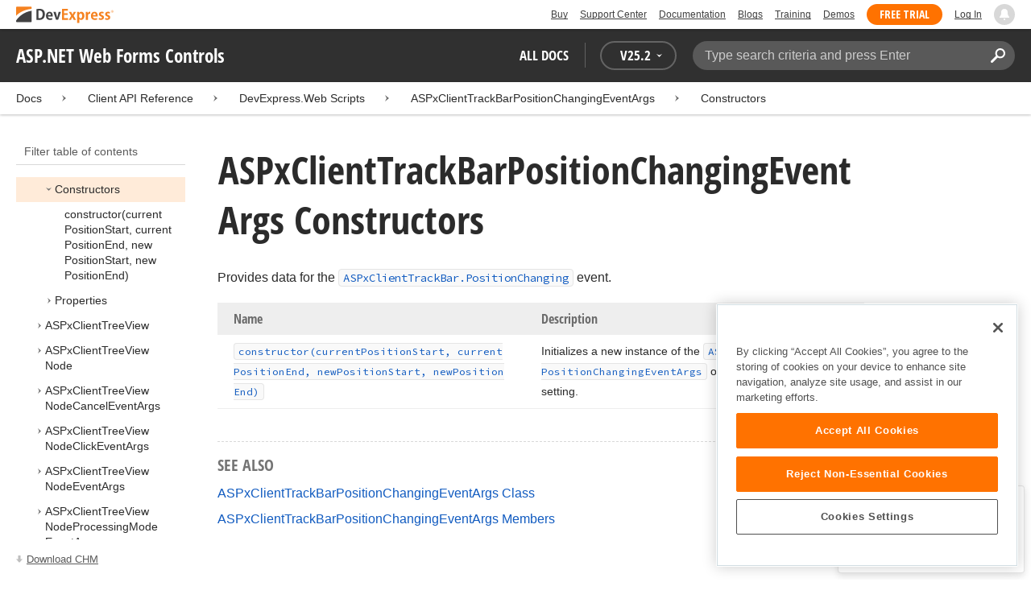

--- FILE ---
content_type: text/html; charset=utf-8
request_url: https://docs.devexpress.com/AspNet/js-ASPxClientTrackBarPositionChangingEventArgs.-ctor.overloads
body_size: 17818
content:

<!DOCTYPE html>
<html lang="en">
<head>
    <title>ASPxClientTrackBarPositionChangingEventArgs Constructors | ASP.NET Web Forms Controls | DevExpress Documentation</title>
    

    <meta name="viewport" content="width=device-width, initial-scale=1">
    <meta name="theme-color" content="#FFF" />
    
    <meta name="description" content="Developer documentation for all DevExpress products.">

    
    
        <meta name="keywords" content="aspnetwebforms, net, webforms, mvc">
            <meta name="tags" content="aspnetwebforms" class="swiftype" data-type="string">
            <meta name="tags" content="net" class="swiftype" data-type="string">
            <meta name="tags" content="webforms" class="swiftype" data-type="string">
            <meta name="tags" content="mvc" class="swiftype" data-type="string">
        <!--
            <PageMap>
                    <DataObject type="document">
                        <Attribute name="source">Documentation</Attribute>
                        <Attribute name="type">Document</Attribute>
                            <Attribute name="keywords">aspnetwebforms</Attribute>
                            <Attribute name="keywords">net</Attribute>
                            <Attribute name="keywords">webforms</Attribute>
                            <Attribute name="keywords">mvc</Attribute>
                        <Attribute name="tags">aspnetwebforms,net,webforms,mvc</Attribute>
                    </DataObject>
            </PageMap>
        -->

    
    <link rel="canonical" href="https://docs.devexpress.com/AspNet/js-ASPxClientTrackBarPositionChangingEventArgs.-ctor.overloads" />

    <link rel="shortcut icon" type="image/x-icon" href="/favicon.ico">
    <link rel="manifest" href="/manifest.json">
    
    <meta property="og:type" content="article" />
    <meta property="og:title" content="ASPxClientTrackBarPositionChangingEventArgs Constructors | ASP.NET Web Forms Controls | DevExpress Documentation" />
    <meta property="og:description" content="Developer documentation for all DevExpress products." />
    <meta property="og:url" content="https://docs.devexpress.com/AspNet/js-ASPxClientTrackBarPositionChangingEventArgs.-ctor.overloads" />
    <meta property="og:site_name" content="DevExpress Documentation" />


            <meta property="article:tag" content="aspnetwebforms" />
            <meta property="article:tag" content="net" />
            <meta property="article:tag" content="webforms" />
            <meta property="article:tag" content="mvc" />

    
    <meta name="twitter:card" content="summary" />
    <meta name="twitter:title" content="ASPxClientTrackBarPositionChangingEventArgs Constructors | ASP.NET Web Forms Controls | DevExpress Documentation" />
    <meta name="twitter:description" content="Developer documentation for all DevExpress products." />
    <meta name="twitter:site" content="@DevExpress">

    
    <script type="application/ld+json">{"@context":"https://schema.org","@graph":[{"@type":"Organization","@id":"https://docs.devexpress.com/#organization","name":"DevExpress","url":"https://www.devexpress.com/"},{"@type":"WebSite","@id":"https://docs.devexpress.com/#website","name":"DevExpress Documentation","description":"Developer documentation for all DevExpress products.","url":"https://docs.devexpress.com","inLanguage":"en","publisher":{"@type":"Organization","@id":"https://docs.devexpress.com/#organization"}},{"@type":"TechArticle","@id":"https://docs.devexpress.com/AspNet/js-ASPxClientTrackBarPositionChangingEventArgs.-ctor.overloads#article","name":"ASPxClientTrackBarPositionChangingEventArgs Constructors | ASP.NET Web Forms Controls","mainEntityOfPage":"https://docs.devexpress.com/AspNet/js-ASPxClientTrackBarPositionChangingEventArgs.-ctor.overloads","url":"https://docs.devexpress.com/AspNet/js-ASPxClientTrackBarPositionChangingEventArgs.-ctor.overloads","proficiencyLevel":"Beginner","articleSection":"Client API Reference","headline":"ASPxClientTrackBarPositionChangingEventArgs Constructors","keywords":["aspnetwebforms","net","webforms","mvc"],"isPartOf":{"@type":"TechArticle","@id":"https://docs.devexpress.com/AspNet/js-ASPxClientTrackBarPositionChangingEventArgs#article"},"hasPart":[{"@type":"TechArticle","@id":"https://docs.devexpress.com/AspNet/js-ASPxClientTrackBarPositionChangingEventArgs.constructor(currentPositionStart-currentPositionEnd-newPositionStart-newPositionEnd)#article"}],"inLanguage":"en","author":{"@type":"Organization","@id":"https://docs.devexpress.com/#organization"},"publisher":{"@type":"Organization","@id":"https://docs.devexpress.com/#organization"},"license":"https://www.devexpress.com/support/eula.xml"},{"@type":"BreadcrumbList","itemListElement":[{"@type":"ListItem","name":"Docs","position":1,"item":"https://docs.devexpress.com"},{"@type":"ListItem","name":"ASPxClientTrackBarPositionChangingEventArgs","position":2,"item":"https://docs.devexpress.com/AspNet/js-ASPxClientTrackBarPositionChangingEventArgs"},{"@type":"ListItem","name":"Constructors","position":3,"item":"https://docs.devexpress.com/AspNet/js-ASPxClientTrackBarPositionChangingEventArgs.-ctor.overloads"}]}]}</script>

    
<!-- OneTrust Cookies Consent Notice start for devexpress.com -->
<script type="text/javascript" src="https://cdn.cookielaw.org/consent/0ffd8e74-fc74-4bf7-a99c-e5de5d1f50db/OtAutoBlock.js"></script>
<script src="https://cdn.cookielaw.org/scripttemplates/otSDKStub.js" type="text/javascript" charset="UTF-8" data-domain-script="0ffd8e74-fc74-4bf7-a99c-e5de5d1f50db"></script>
<script type="text/javascript">
function OptanonWrapper() { }
</script>
<!-- OneTrust Cookies Consent Notice end for devexpress.com -->

<script src="https://services.devexpress.com/SharedLayout/Scripts/Fonts/FontsBundle?v=n1xoDhFB6ii_78e897VT2jWC97dXRILmvj_Ohz6ucnc1" data-ot-ignore="true"></script>

<script src="https://www.devexpress.com/api/dxvisitor"></script>

<script src="https://services.devexpress.com/SharedLayout/Scripts/Shared?v=Ka5NOjUYTzBhL26JGoibCTj-4lfo7hhASfrYVwItnAc1" data-ot-ignore="true"></script>

<link href="https://services.devexpress.com/SharedLayout/Content/CoreStylesMVC?v=RyUl5hXoDY379SKueVgtOvuLjD72Al45MHRJ0KU9Mcs1" data-ot-ignore="true" rel="stylesheet"/>


    
    
        <link rel="stylesheet" href="/build/bundle.min.css?v=FKfvqL_Lgi0CSY9CizIjkNElNk5aBdjqhvvxYewo7K4" />
    
    
        <!-- Google Tag Manager -->
        <script type="text/javascript">
            (function (w, d, s, l, i) { w[l] = w[l] || []; w[l].push({ 'gtm.start': new Date().getTime(), event: 'gtm.js' }); var f = d.getElementsByTagName(s)[0], j = d.createElement(s), dl = l != 'dataLayer' ? '&l=' + l : ''; j.setAttributeNode(d.createAttribute('data-ot-ignore')); j.async = true; j.src = 'https://www.googletagmanager.com/gtm.js?id=' + i + dl; f.parentNode.insertBefore(j, f); })(window, document, 'script', 'dataLayer', 'GTM-T9JS8KV');
        </script>
        <!-- End Google Tag Manager -->
    
    
    <script>
        appConfig = window.appConfig || {}
        appConfig.currentVersionIsOutdated = false
    </script>

</head>
<body class="layout">
    <a class="layout__skipnav" href="#main-content">Skip to main content</a>
    
        <!-- Google Tag Manager (noscript) -->
        <noscript>
            <iframe src="https://www.googletagmanager.com/ns.html?id=GTM-T9JS8KV" height="0" width="0" style="display:none;visibility:hidden"></iframe>
        </noscript>
        <!-- End Google Tag Manager (noscript) -->
    
    <div data-nosnippet class="layout__header">
        
        <script type="text/javascript">
        var _wsData = {"Settings":{"TrackingEnabled":true},"UserInfo":{"IsLoggedIn":false}};
        </script>
        <header><div id="TOCChatLink">
	Chat Now
</div><div class="r-container">
	<a class="Logo Static focus-lite " data-logo-static="true" title="DevExpress" href="https://www.devexpress.com/" id="Header-Logo"></a><div class="ControlContainer">
		<a id="Buy" class="HeadLink focus-lite" href="https://www.devexpress.com/Buy/">Buy</a><a id="SupportCenter" class="HeadLink focus-lite hidden visible-xs" href="https://www.devexpress.com/Support/Center/">Support Center</a><a id="Documentation" class="HeadLink focus-lite hidden visible-xs" href="https://docs.devexpress.com/">Documentation</a><a id="Blogs" class="HeadLink focus-lite hidden visible-xsm" data-notification="NewBlogPosts/Count" href="https://community.devexpress.com/blogs/">Blogs</a><a id="Training" class="HeadLink focus-lite hidden visible-sm" href="https://www.devexpress.com/TrainingCenter/">Training</a><a id="Demos" class="HeadLink focus-lite hidden visible-xsm" href="https://www.devexpress.com/Support/Demos/">Demos</a><a id="FreeTrial" class="HeadLink focus-lite Button Orange hidden visible-sm" href="https://www.devexpress.com/Products/Try/">Free Trial</a><a id="LogIn" class="HeadLink focus-lite" href="https://www.devexpress.com/MyAccount/LogIn/?returnUrl=https://docs.devexpress.com/">Log In</a><div id="MyAccount" class="focus-lite" data-myaccount="{&quot;Urls&quot;:{&quot;Login&quot;:&quot;https://www.devexpress.com/MyAccount/LogIn/?returnUrl=https://docs.devexpress.com/&quot;,&quot;ManageProfile&quot;:&quot;https://www.devexpress.com/MyAccount/&quot;,&quot;Download&quot;:&quot;https://www.devexpress.com/ClientCenter/DownloadManager/&quot;,&quot;Renew&quot;:&quot;https://www.devexpress.com/Buy/Renew/&quot;,&quot;PurchaseHistory&quot;:&quot;https://www.devexpress.com/ClientCenter/PurchaseHistory.aspx&quot;,&quot;ManageLicenses&quot;:&quot;https://www.devexpress.com/ClientCenter/LicenseManager/&quot;,&quot;Logout&quot;:&quot;https://www.devexpress.com/MyAccount/LogOut/?returnUrl=https%3a%2f%2fservices.devexpress.com%2fSharedLayout%2fapi%2fDevexpress%2fGetDocAssets&quot;}}" style="display:none;">
			<span class="UserIcon"></span>
		</div><div id="NotificationCenter" class="focus-lite">
			<a tabindex="-1" data-notifications-control="bell" aria-label="Notifications" title="Notifications" href="javascript:;"><span class="Bell"></span></a>
		</div>
	</div>
</div></header>
<script type="text/javascript">
    window.SearchServiceUrl = 'https://search.devexpress.com/?m=Web&q=';
</script>


        <div class="layout__navigation">
            <div class="nav-bar">
                <div class="layout__container">
                    <div class="nav-bar__inner">
                        
    <button class="reveal__button">
        <span class="reveal__icon">
        <span class="visually-hidden">Menu</span>
        </span>
    </button>

                        <span class="nav-bar__root ">ASP.NET Web Forms Controls</span>
                        <div class="nav-bar__filters horizontal-list">
                            <div class="horizontal-list__item nav-bar__menu">
                                
        <div class="nav-menu horizontal-list">
            <button class="nav-menu__item horizontal-list__item project-selector__toggle noselect" aria-controls="project-selector" aria-haspopup="menu">
                All docs
            </button>
            <div class="nav-menu__item horizontal-list__item ">
                
    <div class="version-selector">
        <button class="version-selector__label  noselect" aria-controls="version-selector__list" aria-haspopup="menu">
            <span class="version-selector__label-container">
                <span class="version-selector__icon version-selector__indicator version-selector__not-default-icon version-selector__indicator--hidden">
<svg class="icon__svg" xmlns="http://www.w3.org/2000/svg" width="18" height="18" viewBox="0 0 18 18">
  <path fill-rule="evenodd" d="M8.97353735,22 C4.36339471,22 0.60512626,18.5462315 0.00380330789,14.1414252 C-0.0463069381,13.5407698 0.404685276,12.990169 1.00600823,12.990169 C1.50711069,12.990169 1.9581029,13.390606 2.00821315,13.8911521 C2.45920536,17.3449207 5.41570988,19.9978153 8.97353735,19.9978153 C13.1326878,19.9978153 16.3898538,16.4439376 15.9388615,12.1892952 C15.5880898,9.08590895 13.1326878,6.53312351 10.0258525,6.08263196 C8.02144267,5.78230426 6.16736357,6.33290504 4.71416643,7.43410661 L6.46802505,8.98579972 L0.955897982,9.98689205 L1.45700044,4.48088423 L3.21085905,6.08263196 C4.91460742,4.63104808 7.21967874,3.83017422 9.67508079,4.03039269 C13.9344517,4.33072038 17.4922792,7.7344343 17.9432714,11.9890767 C18.5445943,17.3949753 14.2852234,22 8.97353735,22 Z M5.46582012,16.9945384 L5.96692258,17.4950845 L9.47463981,12.990169 L12.982357,13.4907152 L13.4834595,12.4896229 L8.47243489,10.4874382 L5.46582012,16.9945384 Z" transform="translate(0 -4)"/>
</svg>

</span>
                <span>V</span>
                <span class="version-selector__current" data-name="25.2">25.2</span>
                <span class="version-selector__icon">
<svg class="icon__svg" xmlns="http://www.w3.org/2000/svg" width="7" height="4" viewBox="0 0 7 4">
  <polygon fill-rule="evenodd" points="7 0 3.499 4 0 0 3.499 1.6">
  </polygon>
</svg>

</span>
            </span>
        </button>
        <ul class="version-selector__list" id="version-selector__list" role="menu">
            

    <li data-name="25.2" role="menuitem" class="version-selector__item version-selector__item--active version-selector__display-text--default">
        <button class="version-selector__display-text" >
			<span>25.2</span>
        </button>
    </li>
    <li data-name="25.1" role="menuitem" class="version-selector__item">
        <button class="version-selector__display-text" >
			<span>25.1</span>
        </button>
    </li>

	<li class="outdated-versions ">
		<button class="version-selector__display-text outdated-versions__label"
			aria-controls="outdated-versions__list" aria-haspopup="menu">
			<span class="outdated-versions__chevron-icon">
<svg width="6" height="11" viewBox="0 0 6 11" fill="none" xmlns="http://www.w3.org/2000/svg">
<path d="M0.646447 0.646447C0.451184 0.841709 0.451184 1.15829 0.646447 1.35355L4.79289 5.5L0.646447 9.64645C0.451185 9.84171 0.451185 10.1583 0.646447 10.3536C0.841709 10.5488 1.15829 10.5488 1.35355 10.3536L5.85355 5.85355C6.04882 5.65829 6.04882 5.34171 5.85355 5.14645L1.35355 0.646447C1.15829 0.451184 0.841709 0.451184 0.646447 0.646447Z" fill="black"/>
</svg>

</span>
			<span>Previous Versions</span>
		</button>
		<ul class="outdated-versions__list" id="outdated-versions__list" role="menu">
				<li data-name="24.2" role="menuitem" class="version-selector__item">
					<button class="version-selector__display-text">
						<span>24.2</span>
					</button>
				</li>
				<li data-name="24.1" role="menuitem" class="version-selector__item">
					<button class="version-selector__display-text">
						<span>24.1</span>
					</button>
				</li>
				<li data-name="23.2" role="menuitem" class="version-selector__item">
					<button class="version-selector__display-text">
						<span>23.2</span>
					</button>
				</li>
				<li data-name="23.1" role="menuitem" class="version-selector__item">
					<button class="version-selector__display-text">
						<span>23.1</span>
					</button>
				</li>
				<li data-name="22.2" role="menuitem" class="version-selector__item">
					<button class="version-selector__display-text">
						<span>22.2</span>
					</button>
				</li>
				<li data-name="22.1" role="menuitem" class="version-selector__item">
					<button class="version-selector__display-text">
						<span>22.1</span>
					</button>
				</li>
				<li data-name="21.2" role="menuitem" class="version-selector__item">
					<button class="version-selector__display-text">
						<span>21.2</span>
					</button>
				</li>
				<li data-name="21.1" role="menuitem" class="version-selector__item">
					<button class="version-selector__display-text">
						<span>21.1</span>
					</button>
				</li>
				<li data-name="20.2" role="menuitem" class="version-selector__item">
					<button class="version-selector__display-text">
						<span>20.2</span>
					</button>
				</li>
				<li data-name="20.1" role="menuitem" class="version-selector__item">
					<button class="version-selector__display-text">
						<span>20.1</span>
					</button>
				</li>
				<li data-name="19.2" role="menuitem" class="version-selector__item">
					<button class="version-selector__display-text">
						<span>19.2</span>
					</button>
				</li>
				<li data-name="19.1" role="menuitem" class="version-selector__item">
					<button class="version-selector__display-text">
						<span>19.1</span>
					</button>
				</li>
				<li data-name="18.2" role="menuitem" class="version-selector__item">
					<button class="version-selector__display-text">
						<span>18.2</span>
					</button>
				</li>
				<li data-name="18.1" role="menuitem" class="version-selector__item">
					<button class="version-selector__display-text">
						<span>18.1</span>
					</button>
				</li>
				<li data-name="17.2" role="menuitem" class="version-selector__item">
					<button class="version-selector__display-text">
						<span>17.2</span>
					</button>
				</li>
		</ul>
	</li>

        </ul>
    </div>

            </div>
        </div>

                            </div>
                            <div class="horizontal-list__item nav-bar__search">
                                <div class="search-box" aria-label="Search">
    <label for="search-box__input" class="visually-hidden">Search:</label>
    <input class="search-box__input"
           id="search-box__input"
           type="search"
           autocomplete="off"
           placeholder="Type search criteria and press Enter"
           value="">
    <button class="search-box__search-button"
            type="button">
        
<svg class="icon__svg" xmlns="http://www.w3.org/2000/svg" width="18" height="18" viewBox="0 0 18 18">
  <path fill-rule="evenodd" d="M11.7980935,10.3365109 C9.51475824,10.3365109 7.66348915,8.48524176 7.66348915,6.20190651 C7.66348915,3.91857126 9.51475824,2.06730217 11.7980935,2.06730217 C14.0814287,2.06730217 15.9326978,3.91857126 15.9326978,6.20190651 C15.9326978,8.48524176 14.0814287,10.3365109 11.7980935,10.3365109 M11.7980935,0 C8.37360744,0 5.59618698,2.77742047 5.59618698,6.20190651 C5.59618698,7.38440335 5.93315723,8.48524176 6.50683358,9.42586425 L0.427931549,15.5047663 C-0.14264385,16.0753417 -0.14264385,17.0014931 0.427931549,17.5720685 C0.998506948,18.1426438 1.92362467,18.1426438 2.49523372,17.5720685 L8.57413575,11.4931664 C9.51475824,12.0668428 10.6155966,12.403813 11.7980935,12.403813 C15.2225795,12.403813 18,9.62639256 18,6.20190651 C18,2.77742047 15.2225795,0 11.7980935,0">
  </path>
</svg>


        <span class="visually-hidden">Search</span>
    </button>
    <div class="search-box__popup">
        <span class="search-box__popup-caption">Search in&hellip;</span>
        <ul class="search-box__popup-items">
            <li class="search-box__popup-items_item active">
                <a id="docs-search-link" tabindex="16" href="#">
                    DevExpress documentation only
                </a>
            </li>
            <li class="search-box__popup-items_item">
                <a id="global-search-link" tabindex="17">
                    All DevExpress web resources
                </a>
            </li>
        </ul>
    </div>
</div>

                            </div>
                        </div>
                    </div>
                </div>
            </div>
        </div>
        
    <div class="project__breadcrumb">
        
<div class="breadcrumb">
    <div class="layout__container">
        <div class="breadcrumb__list">
            <span class="breadcrumb__item">
                <a href="/" class="breadcrumb__link">Docs</a>
            </span>
                <span class="breadcrumb__arrow"><span> &gt; </span></span>
                <span class="breadcrumb__item">
Client API Reference                </span>
                <span class="breadcrumb__arrow"><span> &gt; </span></span>
                <span class="breadcrumb__item">
DevExpress.Web Scripts                </span>
                <span class="breadcrumb__arrow"><span> &gt; </span></span>
                <span class="breadcrumb__item">
                        <a href="/AspNet/js-ASPxClientTrackBarPositionChangingEventArgs" class="breadcrumb__link">ASPxClientTrackBarPositionChangingEventArgs</a>
                </span>
                <span class="breadcrumb__arrow"><span> &gt; </span></span>
                <span class="breadcrumb__item">
                        <a href="/AspNet/js-ASPxClientTrackBarPositionChangingEventArgs.-ctor.overloads" class="breadcrumb__link">Constructors</a>
                </span>

        </div>
    </div>
</div>
    </div>

        

        <div class="layout__container">
            
    <div class="reveal__container ">
        <div class="reveal__content">
            
<div class="mobile-sidebar mobile-sidebar--open">
    <div class="mobile-sidebar__selector">
        <div class="mobile-sidebar--open mobile-sidebar__button mobile-sidebar__selector--projects">
            All docs
            <div class="mobile-sidebar__back-arrow"></div>
        </div>

                <div class="mobile-sidebar--open mobile-sidebar__button mobile-sidebar__selector--versions">
                    V<span>25.2</span>
                    <div class="mobile-sidebar__back-arrow"></div>
                </div>
    </div>

    <div class="mobile-sidebar__project-selector project-selector__list--mobile">
        




<nav class="project-list">
        <div class="project-list__tablet-column">
                <div class="project-list__desktop-column">
                        <div class="project-list__block">
                            <div class="project-list__group">
        <div class="project-list__group-header">
            <h2 class="project-list__group-title">General Information</h2>
        </div>
        <div class="project-list__group-content">

                    <div class="project-list__sub-group">
        <div class="project-list__sub-group-content">

                    <div class="project-list__item">
        <a class="link" href="/GeneralInformation/2219/support-services" role="menuitem">
            Support Services
        </a>
    </div>
                
                    <div class="project-list__item">
        <a class="link" href="/GeneralInformation/15614/installation/download-the-trial-version" role="menuitem">
            Install Trial Version
        </a>
    </div>
                
                    <div class="project-list__item">
        <a class="link" href="/GeneralInformation/15615/installation/download-the-registered-version" role="menuitem">
            Install Registered Products
        </a>
    </div>
                
                    <div class="project-list__item">
        <a class="link" href="/GeneralInformation/116042/nuget/obtain-your-nuget-feed-credentials" role="menuitem">
            NuGet Packages
        </a>
    </div>
                
                    <div class="project-list__item">
        <a class="link" href="/GeneralInformation/2221/updates/upgrade-notes" role="menuitem">
            Install Updates
        </a>
    </div>
                
                    <div class="project-list__item">
        <a class="link" href="/GeneralInformation/403365/security/security" role="menuitem">
            Security Information
        </a>
    </div>
                
                    <div class="project-list__item">
        <a class="link" href="/GeneralInformation/404608/localization/localization" role="menuitem">
            UI Localization
        </a>
    </div>
                        </div>
    </div>
                        </div>
    </div>
                        </div>
                        <div class="project-list__block">
                            <div class="project-list__group">
        <div class="project-list__group-header">
            <h2 class="project-list__group-title">IDE Productivity Tools</h2>
        </div>
        <div class="project-list__group-content">

                    <div class="project-list__sub-group">
        <div class="project-list__sub-group-content">

                    <div class="project-list__item">
        <a class="link" href="/CodeRushForRoslyn/115802/coderush" role="menuitem">
            CodeRush for Visual Studio (FREE)
        </a>
    </div>
                        </div>
    </div>
                        </div>
    </div>
                        </div>
                        <div class="project-list__block">
                            <div class="project-list__group">
        <div class="project-list__group-header">
            <h2 class="project-list__group-title">QA/Web Testing Tools</h2>
        </div>
        <div class="project-list__group-content">

                    <div class="project-list__sub-group">
        <div class="project-list__sub-group-content">

                    <div class="project-list__item">
        <a class="link" href="/TestCafeStudio/400157/testcafe-studio" role="menuitem">
            TestCafe Studio
        </a>
    </div>
                        </div>
    </div>
                        </div>
    </div>
                        </div>
                </div>
                <div class="project-list__desktop-column">
                        <div class="project-list__block">
                            <div class="project-list__group">
        <div class="project-list__group-header">
            <h2 class="project-list__group-title">Desktop UI Controls</h2>
        </div>
        <div class="project-list__group-content">

                    <div class="project-list__sub-group">
            <h3 class="project-list__sub-group-title">Controls</h3>
        <div class="project-list__sub-group-content">

                    <div class="project-list__item">
        <a class="link" href="/WindowsForms/7874/winforms-controls" role="menuitem">
            WinForms
        </a>
    </div>
                
                    <div class="project-list__item">
        <a class="link" href="/WPF/7875/wpf-controls" role="menuitem">
            WPF
        </a>
    </div>
                
                    <div class="project-list__item">
        <a class="link" href="/VCL/401349/vcl-controls" role="menuitem">
            VCL (Delphi &amp; C&#x2B;&#x2B;Builder)
        </a>
    </div>
                        </div>
    </div>
                
                    <div class="project-list__sub-group">
            <h3 class="project-list__sub-group-title">FREE UTILITIES</h3>
        <div class="project-list__sub-group-content">

                    <div class="project-list__item">
        <a class="link" href="/SkinEditor/1630/winforms-skin-editor" role="menuitem">
            WinForms Skin Editor
        </a>
    </div>
                
                    <div class="project-list__item">
        <a class="link" href="/WpfThemeDesigner/118707/wpf-theme-designer" role="menuitem">
            WPF Theme Designer
        </a>
    </div>
                        </div>
    </div>
                        </div>
    </div>
                        </div>
                        <div class="project-list__block">
                            <div class="project-list__group">
        <div class="project-list__group-header">
            <h2 class="project-list__group-title">Frameworks and Libraries</h2>
        </div>
        <div class="project-list__group-content">

                    <div class="project-list__sub-group">
        <div class="project-list__sub-group-content">

                    <div class="project-list__item">
        <a class="link" href="/CoreLibraries/405204/ai-powered-extensions" role="menuitem">
            AI Integration
        </a>
    </div>
                
                    <div class="project-list__item">
        <a class="link" href="/eXpressAppFramework/112670/expressapp-framework" role="menuitem">
            XAF - Cross-Platform .NET App UI
        </a>
    </div>
                
                    <div class="project-list__item">
        <a class="link" href="/XPO/1998/express-persistent-objects" role="menuitem">
            XPO - .NET ORM Library (FREE)
        </a>
    </div>
                
                    <div class="project-list__item">
        <a class="link" href="/XpoProfiler/10646/xpo-profiler" role="menuitem">
            XPO Profiler
        </a>
    </div>
                
                    <div class="project-list__item">
        <a class="link" href="/CoreLibraries/2407/cross-platform-core-libraries" role="menuitem">
            Core Libraries
        </a>
    </div>
                
                    <div class="project-list__item">
        <a class="link" href="/CoreLibraries/404247/devexpress-drawing-library" role="menuitem">
            Drawing Graphics Library
        </a>
    </div>
                
                    <div class="project-list__item">
        <a class="link" href="/eXpressAppFramework/403394/backend-web-api-service" role="menuitem">
            .NET App Security &amp; Web API Service (FREE)
        </a>
    </div>
                        </div>
    </div>
                        </div>
    </div>
                        </div>
                </div>
        </div>
        <div class="project-list__tablet-column">
                <div class="project-list__desktop-column">
                        <div class="project-list__block">
                            <div class="project-list__group">
        <div class="project-list__group-header">
            <h2 class="project-list__group-title">Web UI Controls</h2>
        </div>
        <div class="project-list__group-content">

                    <div class="project-list__sub-group">
            <h3 class="project-list__sub-group-title">Controls and Extensions</h3>
        <div class="project-list__sub-group-content">

                    <div class="project-list__item">
        <a class="link" href="https://js.devexpress.com/Documentation/" role="menuitem">
            DevExtreme (Angular, React, Vue, jQuery)
        </a>
    </div>
                
                    <div class="project-list__item">
        <a class="link" href="/Blazor/400725/blazor-components" role="menuitem">
            Blazor (Server, WebAssembly, and Hybrid)
        </a>
    </div>
                
                    <div class="project-list__item">
        <a class="link" href="/AspNetCore/400263/aspnet-core-controls" role="menuitem">
            ASP.NET Core
        </a>
    </div>
                
                    <div class="project-list__item">
        <a class="link" href="/AspNet/7873/aspnet-webforms-controls" role="menuitem">
            ASP.NET Web Forms
        </a>
    </div>
                
                    <div class="project-list__item">
        <a class="link" href="/AspNetMvc/7896/aspnet-mvc-extensions" role="menuitem">
            ASP.NET MVC 5
        </a>
    </div>
                
                    <div class="project-list__item">
        <a class="link" href="/DevExtremeAspNetMvc/400943/devextreme-aspnet-mvc-controls" role="menuitem">
            ASP.NET MVC 5 (JavaScript-based)
        </a>
    </div>
                
                    <div class="project-list__item">
        <a class="link" href="/AspNetBootstrap/117864/aspnet-bootstrap-controls" role="menuitem">
            ASP.NET Bootstrap
        </a>
    </div>
                
                    <div class="project-list__item">
        <a class="link" href="/DesignSystem/405636/foundation" role="menuitem">
            Design System (Blazor)
        </a>
    </div>
                        </div>
    </div>
                
                    <div class="project-list__sub-group">
            <h3 class="project-list__sub-group-title">FREE UTILITIES</h3>
        <div class="project-list__sub-group-content">

                    <div class="project-list__item">
        <a class="link" href="/ASPxThemeBuilder/10781/aspnet-theme-builder" role="menuitem">
            ASP.NET Theme Builder
        </a>
    </div>
                
                    <div class="project-list__item">
        <a class="link" href="/ASPxThemeDeployer/5500/aspnet-theme-deployer" role="menuitem">
            ASP.NET Theme Deployer
        </a>
    </div>
                        </div>
    </div>
                        </div>
    </div>
                        </div>
                        <div class="project-list__block">
                            <div class="project-list__group">
        <div class="project-list__group-header">
            <h2 class="project-list__group-title">Mobile</h2>
        </div>
        <div class="project-list__group-content">

                    <div class="project-list__sub-group">
        <div class="project-list__sub-group-content">

                    <div class="project-list__item">
        <a class="link" href="/MAUI/403245/maui" role="menuitem">
            .NET MAUI
        </a>
    </div>
                        </div>
    </div>
                        </div>
    </div>
                        </div>
                </div>
                <div class="project-list__desktop-column">
                        <div class="project-list__block">
                            <div class="project-list__group">
        <div class="project-list__group-header">
            <h2 class="project-list__group-title">PDF &amp; Office Document APIs</h2>
        </div>
        <div class="project-list__group-content">

                    <div class="project-list__sub-group">
        <div class="project-list__sub-group-content">

                    <div class="project-list__item">
        <a class="link" href="/OfficeFileAPI/17488/word-processing-document-api" role="menuitem">
            Word (DOCX, DOC)
        </a>
    </div>
                
                    <div class="project-list__item">
        <a class="link" href="/OfficeFileAPI/14912/spreadsheet-document-api" role="menuitem">
            Excel (XLSX, XLS)
        </a>
    </div>
                
                    <div class="project-list__item">
        <a class="link" href="/OfficeFileAPI/405405/presentation-api/overview" role="menuitem">
            PowerPoint (PPTX)
        </a>
    </div>
                
                    <div class="project-list__item">
        <a class="link" href="/OfficeFileAPI/16491/pdf-document-api" role="menuitem">
            PDF
        </a>
    </div>
                        </div>
    </div>
                        </div>
    </div>
                        </div>
                        <div class="project-list__block">
                            <div class="project-list__group">
        <div class="project-list__group-header">
            <h2 class="project-list__group-title">Reporting &amp; Analytics</h2>
        </div>
        <div class="project-list__group-content">

                    <div class="project-list__sub-group">
        <div class="project-list__sub-group-content">

                    <div class="project-list__item">
        <a class="link" href="/XtraReports/2162/reporting" role="menuitem">
            DevExpress Reports (all supported platforms)
        </a>
    </div>
                
                    <div class="project-list__item">
        <a class="link" href="/ReportServer/12432/report-and-dashboard-server" role="menuitem">
            Report &amp; Dashboard Server
        </a>
    </div>
                
                    <div class="project-list__item">
        <a class="link" href="/Dashboard/12049/dashboard" role="menuitem">
            BI Dashboard
        </a>
    </div>
                        </div>
    </div>
                        </div>
    </div>
                        </div>
                        <div class="project-list__block">
                            <div class="project-list__group">
        <div class="project-list__group-header">
            <h2 class="project-list__group-title">End-User Documentation</h2>
        </div>
        <div class="project-list__group-content">

                    <div class="project-list__sub-group">
        <div class="project-list__sub-group-content">

                    <div class="project-list__item">
        <a class="link" href="https://devexpress.github.io/dotnet-eud/interface-elements-for-desktop/articles/index.html" role="menuitem">
            Interface Elements for Desktop
        </a>
    </div>
                
                    <div class="project-list__item">
        <a class="link" href="https://devexpress.github.io/dotnet-eud/interface-elements-for-web/articles/index.html" role="menuitem">
            Interface Elements for Web
        </a>
    </div>
                
                    <div class="project-list__item">
        <a class="link" href="https://devexpress.github.io/dotnet-eud/dashboard-for-desktop/articles/index.html" role="menuitem">
            Dashboard for Desktop
        </a>
    </div>
                
                    <div class="project-list__item">
        <a class="link" href="https://devexpress.github.io/dotnet-eud/dashboard-for-web/articles/index.html" role="menuitem">
            Dashboard for Web
        </a>
    </div>
                        </div>
    </div>
                        </div>
    </div>
                        </div>
                </div>
        </div>
</nav>

    </div>

    <div class="mobile-sidebar__version-selector version-selector__list version-selector__list--mobile">
        

    <li data-name="25.2" role="menuitem" class="version-selector__item version-selector__item--active version-selector__display-text--default">
        <button class="version-selector__display-text" >
			<span>25.2</span>
        </button>
    </li>
    <li data-name="25.1" role="menuitem" class="version-selector__item">
        <button class="version-selector__display-text" >
			<span>25.1</span>
        </button>
    </li>

	<li class="outdated-versions ">
		<button class="version-selector__display-text outdated-versions__label"
			aria-controls="outdated-versions__list" aria-haspopup="menu">
			<span class="outdated-versions__chevron-icon">
<svg width="6" height="11" viewBox="0 0 6 11" fill="none" xmlns="http://www.w3.org/2000/svg">
<path d="M0.646447 0.646447C0.451184 0.841709 0.451184 1.15829 0.646447 1.35355L4.79289 5.5L0.646447 9.64645C0.451185 9.84171 0.451185 10.1583 0.646447 10.3536C0.841709 10.5488 1.15829 10.5488 1.35355 10.3536L5.85355 5.85355C6.04882 5.65829 6.04882 5.34171 5.85355 5.14645L1.35355 0.646447C1.15829 0.451184 0.841709 0.451184 0.646447 0.646447Z" fill="black"/>
</svg>

</span>
			<span>Previous Versions</span>
		</button>
		<ul class="outdated-versions__list" id="outdated-versions__list" role="menu">
				<li data-name="24.2" role="menuitem" class="version-selector__item">
					<button class="version-selector__display-text">
						<span>24.2</span>
					</button>
				</li>
				<li data-name="24.1" role="menuitem" class="version-selector__item">
					<button class="version-selector__display-text">
						<span>24.1</span>
					</button>
				</li>
				<li data-name="23.2" role="menuitem" class="version-selector__item">
					<button class="version-selector__display-text">
						<span>23.2</span>
					</button>
				</li>
				<li data-name="23.1" role="menuitem" class="version-selector__item">
					<button class="version-selector__display-text">
						<span>23.1</span>
					</button>
				</li>
				<li data-name="22.2" role="menuitem" class="version-selector__item">
					<button class="version-selector__display-text">
						<span>22.2</span>
					</button>
				</li>
				<li data-name="22.1" role="menuitem" class="version-selector__item">
					<button class="version-selector__display-text">
						<span>22.1</span>
					</button>
				</li>
				<li data-name="21.2" role="menuitem" class="version-selector__item">
					<button class="version-selector__display-text">
						<span>21.2</span>
					</button>
				</li>
				<li data-name="21.1" role="menuitem" class="version-selector__item">
					<button class="version-selector__display-text">
						<span>21.1</span>
					</button>
				</li>
				<li data-name="20.2" role="menuitem" class="version-selector__item">
					<button class="version-selector__display-text">
						<span>20.2</span>
					</button>
				</li>
				<li data-name="20.1" role="menuitem" class="version-selector__item">
					<button class="version-selector__display-text">
						<span>20.1</span>
					</button>
				</li>
				<li data-name="19.2" role="menuitem" class="version-selector__item">
					<button class="version-selector__display-text">
						<span>19.2</span>
					</button>
				</li>
				<li data-name="19.1" role="menuitem" class="version-selector__item">
					<button class="version-selector__display-text">
						<span>19.1</span>
					</button>
				</li>
				<li data-name="18.2" role="menuitem" class="version-selector__item">
					<button class="version-selector__display-text">
						<span>18.2</span>
					</button>
				</li>
				<li data-name="18.1" role="menuitem" class="version-selector__item">
					<button class="version-selector__display-text">
						<span>18.1</span>
					</button>
				</li>
				<li data-name="17.2" role="menuitem" class="version-selector__item">
					<button class="version-selector__display-text">
						<span>17.2</span>
					</button>
				</li>
		</ul>
	</li>

    </div>
</div>



<div class="project-toc " data-project-name="ASP.NET Web Forms Controls" data-version="25.2"  >
    <div class="project-toc__head">
        <div class="project-toc__platformselector" data-default-platform="netframework">
            

        </div>
        <div class="project-toc__filter" role="search" aria-label="Search">
            <label for="project-toc__input" class="visually-hidden">Filter table of contents</label>
            <input type="text"
                   id="project-toc__input"
                   class="project-toc__input"
                   placeholder="Filter table of contents"
                   autocomplete="off" />
            <button class="project-toc__clear">
                <span class="visually-hidden">Clear search input</span>
            </button>
            <button class="project-toc__filter__to-search">Full-text search</button>
        </div>
    </div>
    <div class="project-toc__scroll">
        <div class="project-toc__list" role="tree">
            
<div class="project-toc__item" data-tocitem-id="182607187">
        <div class="project-toc__header">
            <div class="project-toc__background"></div>
            <a href="/AspNet/7873/aspnet-webforms-controls" class="project-toc__link" role="treeitem">ASP.NET Web Forms Controls</a>
        </div>
    </div><div class="project-toc__item" data-tocitem-id="182607188">
        <div class="project-toc__header">
            <div class="project-toc__background"></div>
            <a href="/AspNet/405178/migration" class="project-toc__link" role="treeitem">.NET Support and Migration</a>
        </div>
    </div><div class="project-toc__item" data-tocitem-id="182607189">
        <div class="project-toc__header">
            <div class="project-toc__background"></div>
            <a href="/AspNet/8093/prerequisites" class="project-toc__link" role="treeitem">Prerequisites</a>
        </div>
    </div><div class="project-toc__item" data-tocitem-id="182607190">
        <div class="project-toc__header">
            <div class="project-toc__background"></div>
            <a href="/AspNet/404392/supported-browsers" class="project-toc__link" role="treeitem">Supported Browsers</a>
        </div>
    </div><div class="project-toc__item project-toc__item--has-children" data-tocitem-id="182607191">
        <div class="project-toc__header">
            <div class="project-toc__background"></div>
                <div class="project-toc__expander"></div>
            <a href="/AspNet/7877/whats-installed" class="project-toc__link" role="treeitem">What&#39;s Installed</a>
        </div>
            <div class="project-toc__children">

            </div>
    </div><div class="project-toc__item" data-tocitem-id="182607200">
        <div class="project-toc__header">
            <div class="project-toc__background"></div>
            <a href="/AspNet/119073/get-started" class="project-toc__link" role="treeitem">Get Started</a>
        </div>
    </div><div class="project-toc__item" data-tocitem-id="182607201">
        <div class="project-toc__header">
            <div class="project-toc__background"></div>
            <a href="/AspNet/402955/upgrade-to-a-new-version" class="project-toc__link" role="treeitem">Upgrade to a New Version</a>
        </div>
    </div><div class="project-toc__item project-toc__item--has-children" data-tocitem-id="182607202">
        <div class="project-toc__header">
            <div class="project-toc__background"></div>
                <div class="project-toc__expander"></div>
            <a href="/AspNet/6803/common-concepts" class="project-toc__link" role="treeitem">Common Concepts</a>
        </div>
            <div class="project-toc__children">

            </div>
    </div><div class="project-toc__item project-toc__item--has-children" data-tocitem-id="182607275">
        <div class="project-toc__header">
            <div class="project-toc__background"></div>
                <div class="project-toc__expander"></div>
            <a href="/AspNet/7879/components" class="project-toc__link" role="treeitem">Components</a>
        </div>
            <div class="project-toc__children">

            </div>
    </div><div class="project-toc__item project-toc__item--has-children" data-tocitem-id="182609014">
        <div class="project-toc__header">
            <div class="project-toc__background"></div>
                <div class="project-toc__expander"></div>
            <a href="/AspNet/404512/security-considerations" class="project-toc__link" role="treeitem">Security Considerations</a>
        </div>
            <div class="project-toc__children">

            </div>
    </div><div class="project-toc__item" data-tocitem-id="182609032">
        <div class="project-toc__header">
            <div class="project-toc__background"></div>
            <a href="/AspNet/4834/redistribution-and-deployment" class="project-toc__link" role="treeitem">Redistribution and Deployment</a>
        </div>
    </div><div class="project-toc__item project-toc__item--has-children" data-tocitem-id="182609033">
        <div class="project-toc__header">
            <div class="project-toc__background"></div>
                <div class="project-toc__expander"></div>
            <a href="/AspNet/401748/troubleshooting" class="project-toc__link" role="treeitem">Troubleshooting</a>
        </div>
            <div class="project-toc__children">

            </div>
    </div><div class="project-toc__item" data-tocitem-id="182609077">
        <div class="project-toc__header">
            <div class="project-toc__background"></div>
            <a href="/AspNet/7880/get-more-help" class="project-toc__link" role="treeitem">Get More Help</a>
        </div>
    </div><div class="project-toc__item project-toc__item--has-children" data-tocitem-id="182609078">
        <div class="project-toc__header">
            <div class="project-toc__background"></div>
                <div class="project-toc__expander"></div>
            <a class="project-toc__link" role="treeitem">.NET Framework API Reference</a>
        </div>
            <div class="project-toc__children">

            </div>
    </div><div class="project-toc__item project-toc__item--has-children project-toc__item--expanded project-toc__item--loaded" data-tocitem-id="182642378">
        <div class="project-toc__header">
            <div class="project-toc__background"></div>
                <div class="project-toc__expander"></div>
            <a class="project-toc__link" role="treeitem">Client API Reference</a>
        </div>
            <div class="project-toc__children">

<div class="project-toc__item project-toc__item--has-children project-toc__item--expanded project-toc__item--loaded" data-tocitem-id="182642379">
        <div class="project-toc__header">
            <div class="project-toc__background"></div>
                <div class="project-toc__expander"></div>
            <a class="project-toc__link" role="treeitem">DevExpress.Web Scripts</a>
        </div>
            <div class="project-toc__children">

<div class="project-toc__item project-toc__item--has-children" data-tocitem-id="182642380">
        <div class="project-toc__header">
            <div class="project-toc__background"></div>
                <div class="project-toc__expander"></div>
            <a href="/AspNet/js-ASPxClientGridSelectionState" class="project-toc__link" role="treeitem">ASPxClientGridSelectionState</a>
        </div>
            <div class="project-toc__children">

            </div>
    </div><div class="project-toc__item project-toc__item--has-children" data-tocitem-id="182642383">
        <div class="project-toc__header">
            <div class="project-toc__background"></div>
                <div class="project-toc__expander"></div>
            <a href="/AspNet/js-ASPxClientOfficeDocumentLinkType" class="project-toc__link" role="treeitem">ASPxClientOfficeDocumentLinkType</a>
        </div>
            <div class="project-toc__children">

            </div>
    </div><div class="project-toc__item project-toc__item--has-children" data-tocitem-id="182642388">
        <div class="project-toc__header">
            <div class="project-toc__background"></div>
                <div class="project-toc__expander"></div>
            <a href="/AspNet/js-ASPxClientBeginCallbackEventArgs" class="project-toc__link" role="treeitem">ASPxClientBeginCallbackEventArgs</a>
        </div>
            <div class="project-toc__children">

            </div>
    </div><div class="project-toc__item project-toc__item--has-children" data-tocitem-id="182642394">
        <div class="project-toc__header">
            <div class="project-toc__background"></div>
                <div class="project-toc__expander"></div>
            <a href="/AspNet/js-ASPxClientBinaryImage" class="project-toc__link" role="treeitem">ASPxClientBinaryImage</a>
        </div>
            <div class="project-toc__children">

            </div>
    </div><div class="project-toc__item project-toc__item--has-children" data-tocitem-id="182642409">
        <div class="project-toc__header">
            <div class="project-toc__background"></div>
                <div class="project-toc__expander"></div>
            <a href="/AspNet/js-ASPxClientButton" class="project-toc__link" role="treeitem">ASPxClientButton</a>
        </div>
            <div class="project-toc__children">

            </div>
    </div><div class="project-toc__item project-toc__item--has-children" data-tocitem-id="182642428">
        <div class="project-toc__header">
            <div class="project-toc__background"></div>
                <div class="project-toc__expander"></div>
            <a href="/AspNet/js-ASPxClientButtonClickEventArgs" class="project-toc__link" role="treeitem">ASPxClientButtonClickEventArgs</a>
        </div>
            <div class="project-toc__children">

            </div>
    </div><div class="project-toc__item project-toc__item--has-children" data-tocitem-id="182642434">
        <div class="project-toc__header">
            <div class="project-toc__background"></div>
                <div class="project-toc__expander"></div>
            <a href="/AspNet/js-ASPxClientButtonEdit" class="project-toc__link" role="treeitem">ASPxClientButtonEdit</a>
        </div>
            <div class="project-toc__children">

            </div>
    </div><div class="project-toc__item project-toc__item--has-children" data-tocitem-id="182642438">
        <div class="project-toc__header">
            <div class="project-toc__background"></div>
                <div class="project-toc__expander"></div>
            <a href="/AspNet/js-ASPxClientButtonEditBase" class="project-toc__link" role="treeitem">ASPxClientButtonEditBase</a>
        </div>
            <div class="project-toc__children">

            </div>
    </div><div class="project-toc__item project-toc__item--has-children" data-tocitem-id="182642446">
        <div class="project-toc__header">
            <div class="project-toc__background"></div>
                <div class="project-toc__expander"></div>
            <a href="/AspNet/js-ASPxClientButtonEditClickEventArgs" class="project-toc__link" role="treeitem">ASPxClientButtonEditClickEventArgs</a>
        </div>
            <div class="project-toc__children">

            </div>
    </div><div class="project-toc__item project-toc__item--has-children" data-tocitem-id="182642452">
        <div class="project-toc__header">
            <div class="project-toc__background"></div>
                <div class="project-toc__expander"></div>
            <a href="/AspNet/js-ASPxClientCalendar" class="project-toc__link" role="treeitem">ASPxClientCalendar</a>
        </div>
            <div class="project-toc__children">

            </div>
    </div><div class="project-toc__item project-toc__item--has-children" data-tocitem-id="182642482">
        <div class="project-toc__header">
            <div class="project-toc__background"></div>
                <div class="project-toc__expander"></div>
            <a href="/AspNet/js-ASPxClientCalendarCellClickEventArgs" class="project-toc__link" role="treeitem">ASPxClientCalendarCellClickEventArgs</a>
        </div>
            <div class="project-toc__children">

            </div>
    </div><div class="project-toc__item project-toc__item--has-children" data-tocitem-id="182642488">
        <div class="project-toc__header">
            <div class="project-toc__background"></div>
                <div class="project-toc__expander"></div>
            <a href="/AspNet/js-ASPxClientCalendarCustomDisabledDateEventArgs" class="project-toc__link" role="treeitem">ASPxClientCalendarCustomDisabledDateEventArgs</a>
        </div>
            <div class="project-toc__children">

            </div>
    </div><div class="project-toc__item project-toc__item--has-children" data-tocitem-id="182642495">
        <div class="project-toc__header">
            <div class="project-toc__background"></div>
                <div class="project-toc__expander"></div>
            <a href="/AspNet/js-ASPxClientCallback" class="project-toc__link" role="treeitem">ASPxClientCallback</a>
        </div>
            <div class="project-toc__children">

            </div>
    </div><div class="project-toc__item project-toc__item--has-children" data-tocitem-id="182642506">
        <div class="project-toc__header">
            <div class="project-toc__background"></div>
                <div class="project-toc__expander"></div>
            <a href="/AspNet/js-ASPxClientCallbackCompleteEventArgs" class="project-toc__link" role="treeitem">ASPxClientCallbackCompleteEventArgs</a>
        </div>
            <div class="project-toc__children">

            </div>
    </div><div class="project-toc__item project-toc__item--has-children" data-tocitem-id="182642513">
        <div class="project-toc__header">
            <div class="project-toc__background"></div>
                <div class="project-toc__expander"></div>
            <a href="/AspNet/js-ASPxClientCallbackErrorEventArgs" class="project-toc__link" role="treeitem">ASPxClientCallbackErrorEventArgs</a>
        </div>
            <div class="project-toc__children">

            </div>
    </div><div class="project-toc__item project-toc__item--has-children" data-tocitem-id="182642520">
        <div class="project-toc__header">
            <div class="project-toc__background"></div>
                <div class="project-toc__expander"></div>
            <a href="/AspNet/js-ASPxClientCallbackPanel" class="project-toc__link" role="treeitem">ASPxClientCallbackPanel</a>
        </div>
            <div class="project-toc__children">

            </div>
    </div><div class="project-toc__item project-toc__item--has-children" data-tocitem-id="182642533">
        <div class="project-toc__header">
            <div class="project-toc__background"></div>
                <div class="project-toc__expander"></div>
            <a href="/AspNet/js-ASPxClientCancelEventArgs" class="project-toc__link" role="treeitem">ASPxClientCancelEventArgs</a>
        </div>
            <div class="project-toc__children">

            </div>
    </div><div class="project-toc__item project-toc__item--has-children" data-tocitem-id="182642539">
        <div class="project-toc__header">
            <div class="project-toc__background"></div>
                <div class="project-toc__expander"></div>
            <a href="/AspNet/js-ASPxClientCaptcha" class="project-toc__link" role="treeitem">ASPxClientCaptcha</a>
        </div>
            <div class="project-toc__children">

            </div>
    </div><div class="project-toc__item project-toc__item--has-children" data-tocitem-id="182642545">
        <div class="project-toc__header">
            <div class="project-toc__background"></div>
                <div class="project-toc__expander"></div>
            <a href="/AspNet/js-ASPxClientCardView" class="project-toc__link" role="treeitem">ASPxClientCardView</a>
        </div>
            <div class="project-toc__children">

            </div>
    </div><div class="project-toc__item project-toc__item--has-children" data-tocitem-id="182642649">
        <div class="project-toc__header">
            <div class="project-toc__background"></div>
                <div class="project-toc__expander"></div>
            <a href="/AspNet/js-ASPxClientCardViewBatchEditApi" class="project-toc__link" role="treeitem">ASPxClientCardViewBatchEditApi</a>
        </div>
            <div class="project-toc__children">

            </div>
    </div><div class="project-toc__item project-toc__item--has-children" data-tocitem-id="182642681">
        <div class="project-toc__header">
            <div class="project-toc__background"></div>
                <div class="project-toc__expander"></div>
            <a href="/AspNet/js-ASPxClientCardViewBatchEditCardChangesCancelingEventArgs" class="project-toc__link" role="treeitem">ASPxClientCardViewBatchEditCardChangesCancelingEventArgs</a>
        </div>
            <div class="project-toc__children">

            </div>
    </div><div class="project-toc__item project-toc__item--has-children" data-tocitem-id="182642688">
        <div class="project-toc__header">
            <div class="project-toc__background"></div>
                <div class="project-toc__expander"></div>
            <a href="/AspNet/js-ASPxClientCardViewBatchEditCardDeletingEventArgs" class="project-toc__link" role="treeitem">ASPxClientCardViewBatchEditCardDeletingEventArgs</a>
        </div>
            <div class="project-toc__children">

            </div>
    </div><div class="project-toc__item project-toc__item--has-children" data-tocitem-id="182642695">
        <div class="project-toc__header">
            <div class="project-toc__background"></div>
                <div class="project-toc__expander"></div>
            <a href="/AspNet/js-ASPxClientCardViewBatchEditCardInsertingEventArgs" class="project-toc__link" role="treeitem">ASPxClientCardViewBatchEditCardInsertingEventArgs</a>
        </div>
            <div class="project-toc__children">

            </div>
    </div><div class="project-toc__item project-toc__item--has-children" data-tocitem-id="182642701">
        <div class="project-toc__header">
            <div class="project-toc__background"></div>
                <div class="project-toc__expander"></div>
            <a href="/AspNet/js-ASPxClientCardViewBatchEditCardRecoveringEventArgs" class="project-toc__link" role="treeitem">ASPxClientCardViewBatchEditCardRecoveringEventArgs</a>
        </div>
            <div class="project-toc__children">

            </div>
    </div><div class="project-toc__item project-toc__item--has-children" data-tocitem-id="182642708">
        <div class="project-toc__header">
            <div class="project-toc__background"></div>
                <div class="project-toc__expander"></div>
            <a href="/AspNet/js-ASPxClientCardViewBatchEditCardValidatingEventArgs" class="project-toc__link" role="treeitem">ASPxClientCardViewBatchEditCardValidatingEventArgs</a>
        </div>
            <div class="project-toc__children">

            </div>
    </div><div class="project-toc__item project-toc__item--has-children" data-tocitem-id="182642715">
        <div class="project-toc__header">
            <div class="project-toc__background"></div>
                <div class="project-toc__expander"></div>
            <a href="/AspNet/js-ASPxClientCardViewBatchEditChangesCancelingEventArgs" class="project-toc__link" role="treeitem">ASPxClientCardViewBatchEditChangesCancelingEventArgs</a>
        </div>
            <div class="project-toc__children">

            </div>
    </div><div class="project-toc__item project-toc__item--has-children" data-tocitem-id="182642723">
        <div class="project-toc__header">
            <div class="project-toc__background"></div>
                <div class="project-toc__expander"></div>
            <a href="/AspNet/js-ASPxClientCardViewBatchEditChangesSavingEventArgs" class="project-toc__link" role="treeitem">ASPxClientCardViewBatchEditChangesSavingEventArgs</a>
        </div>
            <div class="project-toc__children">

            </div>
    </div><div class="project-toc__item project-toc__item--has-children" data-tocitem-id="182642731">
        <div class="project-toc__header">
            <div class="project-toc__background"></div>
                <div class="project-toc__expander"></div>
            <a href="/AspNet/js-ASPxClientCardViewBatchEditConfirmShowingEventArgs" class="project-toc__link" role="treeitem">ASPxClientCardViewBatchEditConfirmShowingEventArgs</a>
        </div>
            <div class="project-toc__children">

            </div>
    </div><div class="project-toc__item project-toc__item--has-children" data-tocitem-id="182642737">
        <div class="project-toc__header">
            <div class="project-toc__background"></div>
                <div class="project-toc__expander"></div>
            <a href="/AspNet/js-ASPxClientCardViewBatchEditEndEditingEventArgs" class="project-toc__link" role="treeitem">ASPxClientCardViewBatchEditEndEditingEventArgs</a>
        </div>
            <div class="project-toc__children">

            </div>
    </div><div class="project-toc__item project-toc__item--has-children" data-tocitem-id="182642745">
        <div class="project-toc__header">
            <div class="project-toc__background"></div>
                <div class="project-toc__expander"></div>
            <a href="/AspNet/js-ASPxClientCardViewBatchEditStartEditingEventArgs" class="project-toc__link" role="treeitem">ASPxClientCardViewBatchEditStartEditingEventArgs</a>
        </div>
            <div class="project-toc__children">

            </div>
    </div><div class="project-toc__item project-toc__item--has-children" data-tocitem-id="182642753">
        <div class="project-toc__header">
            <div class="project-toc__background"></div>
                <div class="project-toc__expander"></div>
            <a href="/AspNet/js-ASPxClientCardViewBatchEditTemplateCellFocusedEventArgs" class="project-toc__link" role="treeitem">ASPxClientCardViewBatchEditTemplateCellFocusedEventArgs</a>
        </div>
            <div class="project-toc__children">

            </div>
    </div><div class="project-toc__item project-toc__item--has-children" data-tocitem-id="182642760">
        <div class="project-toc__header">
            <div class="project-toc__background"></div>
                <div class="project-toc__expander"></div>
            <a href="/AspNet/js-ASPxClientCardViewCallbackCommand" class="project-toc__link" role="treeitem">ASPxClientCardViewCallbackCommand</a>
        </div>
            <div class="project-toc__children">

            </div>
    </div><div class="project-toc__item project-toc__item--has-children" data-tocitem-id="182642764">
        <div class="project-toc__header">
            <div class="project-toc__background"></div>
                <div class="project-toc__expander"></div>
            <a href="/AspNet/js-ASPxClientCardViewCardClickEventArgs" class="project-toc__link" role="treeitem">ASPxClientCardViewCardClickEventArgs</a>
        </div>
            <div class="project-toc__children">

            </div>
    </div><div class="project-toc__item project-toc__item--has-children" data-tocitem-id="182642771">
        <div class="project-toc__header">
            <div class="project-toc__background"></div>
                <div class="project-toc__expander"></div>
            <a href="/AspNet/js-ASPxClientCardViewCardFocusingEventArgs" class="project-toc__link" role="treeitem">ASPxClientCardViewCardFocusingEventArgs</a>
        </div>
            <div class="project-toc__children">

            </div>
    </div><div class="project-toc__item project-toc__item--has-children" data-tocitem-id="182642778">
        <div class="project-toc__header">
            <div class="project-toc__background"></div>
                <div class="project-toc__expander"></div>
            <a href="/AspNet/js-ASPxClientCardViewCellInfo" class="project-toc__link" role="treeitem">ASPxClientCardViewCellInfo</a>
        </div>
            <div class="project-toc__children">

            </div>
    </div><div class="project-toc__item project-toc__item--has-children" data-tocitem-id="182642783">
        <div class="project-toc__header">
            <div class="project-toc__background"></div>
                <div class="project-toc__expander"></div>
            <a href="/AspNet/js-ASPxClientCardViewColumn" class="project-toc__link" role="treeitem">ASPxClientCardViewColumn</a>
        </div>
            <div class="project-toc__children">

            </div>
    </div><div class="project-toc__item project-toc__item--has-children" data-tocitem-id="182642790">
        <div class="project-toc__header">
            <div class="project-toc__background"></div>
                <div class="project-toc__expander"></div>
            <a href="/AspNet/js-ASPxClientCardViewColumnCancelEventArgs" class="project-toc__link" role="treeitem">ASPxClientCardViewColumnCancelEventArgs</a>
        </div>
            <div class="project-toc__children">

            </div>
    </div><div class="project-toc__item project-toc__item--has-children" data-tocitem-id="182642796">
        <div class="project-toc__header">
            <div class="project-toc__background"></div>
                <div class="project-toc__expander"></div>
            <a href="/AspNet/js-ASPxClientCardViewCustomButtonEventArgs" class="project-toc__link" role="treeitem">ASPxClientCardViewCustomButtonEventArgs</a>
        </div>
            <div class="project-toc__children">

            </div>
    </div><div class="project-toc__item project-toc__item--has-children" data-tocitem-id="182642803">
        <div class="project-toc__header">
            <div class="project-toc__background"></div>
                <div class="project-toc__expander"></div>
            <a href="/AspNet/js-ASPxClientCardViewExportFormat" class="project-toc__link" role="treeitem">ASPxClientCardViewExportFormat</a>
        </div>
            <div class="project-toc__children">

            </div>
    </div><div class="project-toc__item project-toc__item--has-children" data-tocitem-id="182642805">
        <div class="project-toc__header">
            <div class="project-toc__background"></div>
                <div class="project-toc__expander"></div>
            <a href="/AspNet/js-ASPxClientCardViewFocusEventArgs" class="project-toc__link" role="treeitem">ASPxClientCardViewFocusEventArgs</a>
        </div>
            <div class="project-toc__children">

            </div>
    </div><div class="project-toc__item project-toc__item--has-children" data-tocitem-id="182642811">
        <div class="project-toc__header">
            <div class="project-toc__background"></div>
                <div class="project-toc__expander"></div>
            <a href="/AspNet/js-ASPxClientCardViewFocusedCellChangingEventArgs" class="project-toc__link" role="treeitem">ASPxClientCardViewFocusedCellChangingEventArgs</a>
        </div>
            <div class="project-toc__children">

            </div>
    </div><div class="project-toc__item project-toc__item--has-children" data-tocitem-id="182642817">
        <div class="project-toc__header">
            <div class="project-toc__background"></div>
                <div class="project-toc__expander"></div>
            <a href="/AspNet/js-ASPxClientCardViewGroupCancelEventArgs" class="project-toc__link" role="treeitem">ASPxClientCardViewGroupCancelEventArgs</a>
        </div>
            <div class="project-toc__children">

            </div>
    </div><div class="project-toc__item project-toc__item--has-children" data-tocitem-id="182642823">
        <div class="project-toc__header">
            <div class="project-toc__background"></div>
                <div class="project-toc__expander"></div>
            <a href="/AspNet/js-ASPxClientCardViewSelectionEventArgs" class="project-toc__link" role="treeitem">ASPxClientCardViewSelectionEventArgs</a>
        </div>
            <div class="project-toc__children">

            </div>
    </div><div class="project-toc__item project-toc__item--has-children" data-tocitem-id="182642832">
        <div class="project-toc__header">
            <div class="project-toc__background"></div>
                <div class="project-toc__expander"></div>
            <a href="/AspNet/js-ASPxClientCheckBox" class="project-toc__link" role="treeitem">ASPxClientCheckBox</a>
        </div>
            <div class="project-toc__children">

            </div>
    </div><div class="project-toc__item project-toc__item--has-children" data-tocitem-id="182642844">
        <div class="project-toc__header">
            <div class="project-toc__background"></div>
                <div class="project-toc__expander"></div>
            <a href="/AspNet/js-ASPxClientCheckBoxList" class="project-toc__link" role="treeitem">ASPxClientCheckBoxList</a>
        </div>
            <div class="project-toc__children">

            </div>
    </div><div class="project-toc__item project-toc__item--has-children" data-tocitem-id="182642861">
        <div class="project-toc__header">
            <div class="project-toc__background"></div>
                <div class="project-toc__expander"></div>
            <a href="/AspNet/js-ASPxClientCheckListBase" class="project-toc__link" role="treeitem">ASPxClientCheckListBase</a>
        </div>
            <div class="project-toc__children">

            </div>
    </div><div class="project-toc__item project-toc__item--has-children" data-tocitem-id="182642866">
        <div class="project-toc__header">
            <div class="project-toc__background"></div>
                <div class="project-toc__expander"></div>
            <a href="/AspNet/js-ASPxClientCloudControl" class="project-toc__link" role="treeitem">ASPxClientCloudControl</a>
        </div>
            <div class="project-toc__children">

            </div>
    </div><div class="project-toc__item project-toc__item--has-children" data-tocitem-id="182642872">
        <div class="project-toc__header">
            <div class="project-toc__background"></div>
                <div class="project-toc__expander"></div>
            <a href="/AspNet/js-ASPxClientCloudControlItemEventArgs" class="project-toc__link" role="treeitem">ASPxClientCloudControlItemEventArgs</a>
        </div>
            <div class="project-toc__children">

            </div>
    </div><div class="project-toc__item project-toc__item--has-children" data-tocitem-id="182642880">
        <div class="project-toc__header">
            <div class="project-toc__background"></div>
                <div class="project-toc__expander"></div>
            <a href="/AspNet/js-ASPxClientColorEdit" class="project-toc__link" role="treeitem">ASPxClientColorEdit</a>
        </div>
            <div class="project-toc__children">

            </div>
    </div><div class="project-toc__item project-toc__item--has-children" data-tocitem-id="182642890">
        <div class="project-toc__header">
            <div class="project-toc__background"></div>
                <div class="project-toc__expander"></div>
            <a href="/AspNet/js-ASPxClientComboBox" class="project-toc__link" role="treeitem">ASPxClientComboBox</a>
        </div>
            <div class="project-toc__children">

            </div>
    </div><div class="project-toc__item project-toc__item--has-children" data-tocitem-id="182642930">
        <div class="project-toc__header">
            <div class="project-toc__background"></div>
                <div class="project-toc__expander"></div>
            <a href="/AspNet/js-ASPxClientControl" class="project-toc__link" role="treeitem">ASPxClientControl</a>
        </div>
            <div class="project-toc__children">

            </div>
    </div><div class="project-toc__item project-toc__item--has-children" data-tocitem-id="182642941">
        <div class="project-toc__header">
            <div class="project-toc__background"></div>
                <div class="project-toc__expander"></div>
            <a href="/AspNet/js-ASPxClientControlBase" class="project-toc__link" role="treeitem">ASPxClientControlBase</a>
        </div>
            <div class="project-toc__children">

            </div>
    </div><div class="project-toc__item project-toc__item--has-children" data-tocitem-id="182642957">
        <div class="project-toc__header">
            <div class="project-toc__background"></div>
                <div class="project-toc__expander"></div>
            <a href="/AspNet/js-ASPxClientControlCollection" class="project-toc__link" role="treeitem">ASPxClientControlCollection</a>
        </div>
            <div class="project-toc__children">

            </div>
    </div><div class="project-toc__item project-toc__item--has-children" data-tocitem-id="182642972">
        <div class="project-toc__header">
            <div class="project-toc__background"></div>
                <div class="project-toc__expander"></div>
            <a href="/AspNet/js-ASPxClientControlsInitializedEventArgs" class="project-toc__link" role="treeitem">ASPxClientControlsInitializedEventArgs</a>
        </div>
            <div class="project-toc__children">

            </div>
    </div><div class="project-toc__item project-toc__item--has-children" data-tocitem-id="182642978">
        <div class="project-toc__header">
            <div class="project-toc__background"></div>
                <div class="project-toc__expander"></div>
            <a href="/AspNet/js-ASPxClientCustomDataCallbackEventArgs" class="project-toc__link" role="treeitem">ASPxClientCustomDataCallbackEventArgs</a>
        </div>
            <div class="project-toc__children">

            </div>
    </div><div class="project-toc__item project-toc__item--has-children" data-tocitem-id="182642984">
        <div class="project-toc__header">
            <div class="project-toc__background"></div>
                <div class="project-toc__expander"></div>
            <a href="/AspNet/js-ASPxClientDataView" class="project-toc__link" role="treeitem">ASPxClientDataView</a>
        </div>
            <div class="project-toc__children">

            </div>
    </div><div class="project-toc__item project-toc__item--has-children" data-tocitem-id="182643002">
        <div class="project-toc__header">
            <div class="project-toc__background"></div>
                <div class="project-toc__expander"></div>
            <a href="/AspNet/js-ASPxClientDateEdit" class="project-toc__link" role="treeitem">ASPxClientDateEdit</a>
        </div>
            <div class="project-toc__children">

            </div>
    </div><div class="project-toc__item project-toc__item--has-children" data-tocitem-id="182643022">
        <div class="project-toc__header">
            <div class="project-toc__background"></div>
                <div class="project-toc__expander"></div>
            <a href="/AspNet/js-ASPxClientDockManager" class="project-toc__link" role="treeitem">ASPxClientDockManager</a>
        </div>
            <div class="project-toc__children">

            </div>
    </div><div class="project-toc__item project-toc__item--has-children" data-tocitem-id="182643043">
        <div class="project-toc__header">
            <div class="project-toc__background"></div>
                <div class="project-toc__expander"></div>
            <a href="/AspNet/js-ASPxClientDockManagerCancelEventArgs" class="project-toc__link" role="treeitem">ASPxClientDockManagerCancelEventArgs</a>
        </div>
            <div class="project-toc__children">

            </div>
    </div><div class="project-toc__item project-toc__item--has-children" data-tocitem-id="182643049">
        <div class="project-toc__header">
            <div class="project-toc__background"></div>
                <div class="project-toc__expander"></div>
            <a href="/AspNet/js-ASPxClientDockManagerEventArgs" class="project-toc__link" role="treeitem">ASPxClientDockManagerEventArgs</a>
        </div>
            <div class="project-toc__children">

            </div>
    </div><div class="project-toc__item project-toc__item--has-children" data-tocitem-id="182643055">
        <div class="project-toc__header">
            <div class="project-toc__background"></div>
                <div class="project-toc__expander"></div>
            <a href="/AspNet/js-ASPxClientDockManagerProcessingModeCancelEventArgs" class="project-toc__link" role="treeitem">ASPxClientDockManagerProcessingModeCancelEventArgs</a>
        </div>
            <div class="project-toc__children">

            </div>
    </div><div class="project-toc__item project-toc__item--has-children" data-tocitem-id="182643062">
        <div class="project-toc__header">
            <div class="project-toc__background"></div>
                <div class="project-toc__expander"></div>
            <a href="/AspNet/js-ASPxClientDockManagerProcessingModeEventArgs" class="project-toc__link" role="treeitem">ASPxClientDockManagerProcessingModeEventArgs</a>
        </div>
            <div class="project-toc__children">

            </div>
    </div><div class="project-toc__item project-toc__item--has-children" data-tocitem-id="182643069">
        <div class="project-toc__header">
            <div class="project-toc__background"></div>
                <div class="project-toc__expander"></div>
            <a href="/AspNet/js-ASPxClientDockPanel" class="project-toc__link" role="treeitem">ASPxClientDockPanel</a>
        </div>
            <div class="project-toc__children">

            </div>
    </div><div class="project-toc__item project-toc__item--has-children" data-tocitem-id="182643088">
        <div class="project-toc__header">
            <div class="project-toc__background"></div>
                <div class="project-toc__expander"></div>
            <a href="/AspNet/js-ASPxClientDockPanelProcessingModeCancelEventArgs" class="project-toc__link" role="treeitem">ASPxClientDockPanelProcessingModeCancelEventArgs</a>
        </div>
            <div class="project-toc__children">

            </div>
    </div><div class="project-toc__item project-toc__item--has-children" data-tocitem-id="182643094">
        <div class="project-toc__header">
            <div class="project-toc__background"></div>
                <div class="project-toc__expander"></div>
            <a href="/AspNet/js-ASPxClientDockPanelProcessingModeEventArgs" class="project-toc__link" role="treeitem">ASPxClientDockPanelProcessingModeEventArgs</a>
        </div>
            <div class="project-toc__children">

            </div>
    </div><div class="project-toc__item project-toc__item--has-children" data-tocitem-id="182643100">
        <div class="project-toc__header">
            <div class="project-toc__background"></div>
                <div class="project-toc__expander"></div>
            <a href="/AspNet/js-ASPxClientDockZone" class="project-toc__link" role="treeitem">ASPxClientDockZone</a>
        </div>
            <div class="project-toc__children">

            </div>
    </div><div class="project-toc__item project-toc__item--has-children" data-tocitem-id="182643115">
        <div class="project-toc__header">
            <div class="project-toc__background"></div>
                <div class="project-toc__expander"></div>
            <a href="/AspNet/js-ASPxClientDockZoneCancelEventArgs" class="project-toc__link" role="treeitem">ASPxClientDockZoneCancelEventArgs</a>
        </div>
            <div class="project-toc__children">

            </div>
    </div><div class="project-toc__item project-toc__item--has-children" data-tocitem-id="182643121">
        <div class="project-toc__header">
            <div class="project-toc__background"></div>
                <div class="project-toc__expander"></div>
            <a href="/AspNet/js-ASPxClientDockZoneProcessingModeEventArgs" class="project-toc__link" role="treeitem">ASPxClientDockZoneProcessingModeEventArgs</a>
        </div>
            <div class="project-toc__children">

            </div>
    </div><div class="project-toc__item project-toc__item--has-children" data-tocitem-id="182643127">
        <div class="project-toc__header">
            <div class="project-toc__background"></div>
                <div class="project-toc__expander"></div>
            <a href="/AspNet/js-ASPxClientDropDownCommandEventArgs" class="project-toc__link" role="treeitem">ASPxClientDropDownCommandEventArgs</a>
        </div>
            <div class="project-toc__children">

            </div>
    </div><div class="project-toc__item project-toc__item--has-children" data-tocitem-id="182643133">
        <div class="project-toc__header">
            <div class="project-toc__background"></div>
                <div class="project-toc__expander"></div>
            <a href="/AspNet/js-ASPxClientDropDownEdit" class="project-toc__link" role="treeitem">ASPxClientDropDownEdit</a>
        </div>
            <div class="project-toc__children">

            </div>
    </div><div class="project-toc__item project-toc__item--has-children" data-tocitem-id="182643141">
        <div class="project-toc__header">
            <div class="project-toc__background"></div>
                <div class="project-toc__expander"></div>
            <a href="/AspNet/js-ASPxClientDropDownEditBase" class="project-toc__link" role="treeitem">ASPxClientDropDownEditBase</a>
        </div>
            <div class="project-toc__children">

            </div>
    </div><div class="project-toc__item project-toc__item--has-children" data-tocitem-id="182643151">
        <div class="project-toc__header">
            <div class="project-toc__background"></div>
                <div class="project-toc__expander"></div>
            <a href="/AspNet/js-ASPxClientEdit" class="project-toc__link" role="treeitem">ASPxClientEdit</a>
        </div>
            <div class="project-toc__children">

            </div>
    </div><div class="project-toc__item project-toc__item--has-children" data-tocitem-id="182643177">
        <div class="project-toc__header">
            <div class="project-toc__background"></div>
                <div class="project-toc__expander"></div>
            <a href="/AspNet/js-ASPxClientEditBase" class="project-toc__link" role="treeitem">ASPxClientEditBase</a>
        </div>
            <div class="project-toc__children">

            </div>
    </div><div class="project-toc__item project-toc__item--has-children" data-tocitem-id="182643186">
        <div class="project-toc__header">
            <div class="project-toc__background"></div>
                <div class="project-toc__expander"></div>
            <a href="/AspNet/js-ASPxClientEditClickEventArgs" class="project-toc__link" role="treeitem">ASPxClientEditClickEventArgs</a>
        </div>
            <div class="project-toc__children">

            </div>
    </div><div class="project-toc__item project-toc__item--has-children" data-tocitem-id="182643193">
        <div class="project-toc__header">
            <div class="project-toc__background"></div>
                <div class="project-toc__expander"></div>
            <a href="/AspNet/js-ASPxClientEditKeyEventArgs" class="project-toc__link" role="treeitem">ASPxClientEditKeyEventArgs</a>
        </div>
            <div class="project-toc__children">

            </div>
    </div><div class="project-toc__item project-toc__item--has-children" data-tocitem-id="182643199">
        <div class="project-toc__header">
            <div class="project-toc__background"></div>
                <div class="project-toc__expander"></div>
            <a href="/AspNet/js-ASPxClientEditValidationEventArgs" class="project-toc__link" role="treeitem">ASPxClientEditValidationEventArgs</a>
        </div>
            <div class="project-toc__children">

            </div>
    </div><div class="project-toc__item project-toc__item--has-children" data-tocitem-id="182643207">
        <div class="project-toc__header">
            <div class="project-toc__background"></div>
                <div class="project-toc__expander"></div>
            <a href="/AspNet/js-ASPxClientEndCallbackEventArgs" class="project-toc__link" role="treeitem">ASPxClientEndCallbackEventArgs</a>
        </div>
            <div class="project-toc__children">

            </div>
    </div><div class="project-toc__item project-toc__item--has-children" data-tocitem-id="182643213">
        <div class="project-toc__header">
            <div class="project-toc__background"></div>
                <div class="project-toc__expander"></div>
            <a href="/AspNet/js-ASPxClientEvent-1" class="project-toc__link" role="treeitem">ASPxClientEvent&lt;T&gt;</a>
        </div>
            <div class="project-toc__children">

            </div>
    </div><div class="project-toc__item project-toc__item--has-children" data-tocitem-id="182643220">
        <div class="project-toc__header">
            <div class="project-toc__background"></div>
                <div class="project-toc__expander"></div>
            <a href="/AspNet/js-ASPxClientEventArgs" class="project-toc__link" role="treeitem">ASPxClientEventArgs</a>
        </div>
            <div class="project-toc__children">

            </div>
    </div><div class="project-toc__item project-toc__item--has-children" data-tocitem-id="182643224">
        <div class="project-toc__header">
            <div class="project-toc__background"></div>
                <div class="project-toc__expander"></div>
            <a href="/AspNet/js-ASPxClientFABAction" class="project-toc__link" role="treeitem">ASPxClientFABAction</a>
        </div>
            <div class="project-toc__children">

            </div>
    </div><div class="project-toc__item project-toc__item--has-children" data-tocitem-id="182643231">
        <div class="project-toc__header">
            <div class="project-toc__background"></div>
                <div class="project-toc__expander"></div>
            <a href="/AspNet/js-ASPxClientFABActionItem" class="project-toc__link" role="treeitem">ASPxClientFABActionItem</a>
        </div>
            <div class="project-toc__children">

            </div>
    </div><div class="project-toc__item project-toc__item--has-children" data-tocitem-id="182643233">
        <div class="project-toc__header">
            <div class="project-toc__background"></div>
                <div class="project-toc__expander"></div>
            <a href="/AspNet/js-ASPxClientFABActionItemBase" class="project-toc__link" role="treeitem">ASPxClientFABActionItemBase</a>
        </div>
            <div class="project-toc__children">

            </div>
    </div><div class="project-toc__item project-toc__item--has-children" data-tocitem-id="182643241">
        <div class="project-toc__header">
            <div class="project-toc__background"></div>
                <div class="project-toc__expander"></div>
            <a href="/AspNet/js-ASPxClientFileManager" class="project-toc__link" role="treeitem">ASPxClientFileManager</a>
        </div>
            <div class="project-toc__children">

            </div>
    </div><div class="project-toc__item project-toc__item--has-children" data-tocitem-id="182643292">
        <div class="project-toc__header">
            <div class="project-toc__background"></div>
                <div class="project-toc__expander"></div>
            <a href="/AspNet/js-ASPxClientFileManagerActionEventArgsBase" class="project-toc__link" role="treeitem">ASPxClientFileManagerActionEventArgsBase</a>
        </div>
            <div class="project-toc__children">

            </div>
    </div><div class="project-toc__item project-toc__item--has-children" data-tocitem-id="182643300">
        <div class="project-toc__header">
            <div class="project-toc__background"></div>
                <div class="project-toc__expander"></div>
            <a href="/AspNet/js-ASPxClientFileManagerBeforeSendEventArgs" class="project-toc__link" role="treeitem">ASPxClientFileManagerBeforeSendEventArgs</a>
        </div>
            <div class="project-toc__children">

            </div>
    </div><div class="project-toc__item project-toc__item--has-children" data-tocitem-id="182643306">
        <div class="project-toc__header">
            <div class="project-toc__background"></div>
                <div class="project-toc__expander"></div>
            <a href="/AspNet/js-ASPxClientFileManagerCallbackCommand" class="project-toc__link" role="treeitem">ASPxClientFileManagerCallbackCommand</a>
        </div>
            <div class="project-toc__children">

            </div>
    </div><div class="project-toc__item project-toc__item--has-children" data-tocitem-id="182643329">
        <div class="project-toc__header">
            <div class="project-toc__background"></div>
                <div class="project-toc__expander"></div>
            <a href="/AspNet/js-ASPxClientFileManagerCommandConsts" class="project-toc__link" role="treeitem">ASPxClientFileManagerCommandConsts</a>
        </div>
            <div class="project-toc__children">

            </div>
    </div><div class="project-toc__item project-toc__item--has-children" data-tocitem-id="182643340">
        <div class="project-toc__header">
            <div class="project-toc__background"></div>
                <div class="project-toc__expander"></div>
            <a href="/AspNet/js-ASPxClientFileManagerCurrentFolderChangedEventArgs" class="project-toc__link" role="treeitem">ASPxClientFileManagerCurrentFolderChangedEventArgs</a>
        </div>
            <div class="project-toc__children">

            </div>
    </div><div class="project-toc__item project-toc__item--has-children" data-tocitem-id="182643347">
        <div class="project-toc__header">
            <div class="project-toc__background"></div>
                <div class="project-toc__expander"></div>
            <a href="/AspNet/js-ASPxClientFileManagerCustomCommandEventArgs" class="project-toc__link" role="treeitem">ASPxClientFileManagerCustomCommandEventArgs</a>
        </div>
            <div class="project-toc__children">

            </div>
    </div><div class="project-toc__item project-toc__item--has-children" data-tocitem-id="182643353">
        <div class="project-toc__header">
            <div class="project-toc__background"></div>
                <div class="project-toc__expander"></div>
            <a href="/AspNet/js-ASPxClientFileManagerErrorAlertDisplayingEventArgs" class="project-toc__link" role="treeitem">ASPxClientFileManagerErrorAlertDisplayingEventArgs</a>
        </div>
            <div class="project-toc__children">

            </div>
    </div><div class="project-toc__item project-toc__item--has-children" data-tocitem-id="182643361">
        <div class="project-toc__header">
            <div class="project-toc__background"></div>
                <div class="project-toc__expander"></div>
            <a href="/AspNet/js-ASPxClientFileManagerErrorConsts" class="project-toc__link" role="treeitem">ASPxClientFileManagerErrorConsts</a>
        </div>
            <div class="project-toc__children">

            </div>
    </div><div class="project-toc__item project-toc__item--has-children" data-tocitem-id="182643375">
        <div class="project-toc__header">
            <div class="project-toc__background"></div>
                <div class="project-toc__expander"></div>
            <a href="/AspNet/js-ASPxClientFileManagerErrorEventArgs" class="project-toc__link" role="treeitem">ASPxClientFileManagerErrorEventArgs</a>
        </div>
            <div class="project-toc__children">

            </div>
    </div><div class="project-toc__item project-toc__item--has-children" data-tocitem-id="182643384">
        <div class="project-toc__header">
            <div class="project-toc__background"></div>
                <div class="project-toc__expander"></div>
            <a href="/AspNet/js-ASPxClientFileManagerFile" class="project-toc__link" role="treeitem">ASPxClientFileManagerFile</a>
        </div>
            <div class="project-toc__children">

            </div>
    </div><div class="project-toc__item project-toc__item--has-children" data-tocitem-id="182643388">
        <div class="project-toc__header">
            <div class="project-toc__background"></div>
                <div class="project-toc__expander"></div>
            <a href="/AspNet/js-ASPxClientFileManagerFileDownloadingEventArgs" class="project-toc__link" role="treeitem">ASPxClientFileManagerFileDownloadingEventArgs</a>
        </div>
            <div class="project-toc__children">

            </div>
    </div><div class="project-toc__item project-toc__item--has-children" data-tocitem-id="182643394">
        <div class="project-toc__header">
            <div class="project-toc__background"></div>
                <div class="project-toc__expander"></div>
            <a href="/AspNet/js-ASPxClientFileManagerFileEventArgs" class="project-toc__link" role="treeitem">ASPxClientFileManagerFileEventArgs</a>
        </div>
            <div class="project-toc__children">

            </div>
    </div><div class="project-toc__item project-toc__item--has-children" data-tocitem-id="182643400">
        <div class="project-toc__header">
            <div class="project-toc__background"></div>
                <div class="project-toc__expander"></div>
            <a href="/AspNet/js-ASPxClientFileManagerFileOpenedEventArgs" class="project-toc__link" role="treeitem">ASPxClientFileManagerFileOpenedEventArgs</a>
        </div>
            <div class="project-toc__children">

            </div>
    </div><div class="project-toc__item project-toc__item--has-children" data-tocitem-id="182643406">
        <div class="project-toc__header">
            <div class="project-toc__background"></div>
                <div class="project-toc__expander"></div>
            <a href="/AspNet/js-ASPxClientFileManagerFileUploadedEventArgs" class="project-toc__link" role="treeitem">ASPxClientFileManagerFileUploadedEventArgs</a>
        </div>
            <div class="project-toc__children">

            </div>
    </div><div class="project-toc__item project-toc__item--has-children" data-tocitem-id="182643413">
        <div class="project-toc__header">
            <div class="project-toc__background"></div>
                <div class="project-toc__expander"></div>
            <a href="/AspNet/js-ASPxClientFileManagerFileUploadingEventArgs" class="project-toc__link" role="treeitem">ASPxClientFileManagerFileUploadingEventArgs</a>
        </div>
            <div class="project-toc__children">

            </div>
    </div><div class="project-toc__item project-toc__item--has-children" data-tocitem-id="182643421">
        <div class="project-toc__header">
            <div class="project-toc__background"></div>
                <div class="project-toc__expander"></div>
            <a href="/AspNet/js-ASPxClientFileManagerFilesUploadedEventArgs" class="project-toc__link" role="treeitem">ASPxClientFileManagerFilesUploadedEventArgs</a>
        </div>
            <div class="project-toc__children">

            </div>
    </div><div class="project-toc__item project-toc__item--has-children" data-tocitem-id="182643428">
        <div class="project-toc__header">
            <div class="project-toc__background"></div>
                <div class="project-toc__expander"></div>
            <a href="/AspNet/js-ASPxClientFileManagerFilesUploadingEventArgs" class="project-toc__link" role="treeitem">ASPxClientFileManagerFilesUploadingEventArgs</a>
        </div>
            <div class="project-toc__children">

            </div>
    </div><div class="project-toc__item project-toc__item--has-children" data-tocitem-id="182643436">
        <div class="project-toc__header">
            <div class="project-toc__background"></div>
                <div class="project-toc__expander"></div>
            <a href="/AspNet/js-ASPxClientFileManagerFocusedItemChangedEventArgs" class="project-toc__link" role="treeitem">ASPxClientFileManagerFocusedItemChangedEventArgs</a>
        </div>
            <div class="project-toc__children">

            </div>
    </div><div class="project-toc__item project-toc__item--has-children" data-tocitem-id="182643444">
        <div class="project-toc__header">
            <div class="project-toc__background"></div>
                <div class="project-toc__expander"></div>
            <a href="/AspNet/js-ASPxClientFileManagerFolder" class="project-toc__link" role="treeitem">ASPxClientFileManagerFolder</a>
        </div>
            <div class="project-toc__children">

            </div>
    </div><div class="project-toc__item project-toc__item--has-children" data-tocitem-id="182643448">
        <div class="project-toc__header">
            <div class="project-toc__background"></div>
                <div class="project-toc__expander"></div>
            <a href="/AspNet/js-ASPxClientFileManagerHighlightItemTemplateEventArgs" class="project-toc__link" role="treeitem">ASPxClientFileManagerHighlightItemTemplateEventArgs</a>
        </div>
            <div class="project-toc__children">

            </div>
    </div><div class="project-toc__item project-toc__item--has-children" data-tocitem-id="182643457">
        <div class="project-toc__header">
            <div class="project-toc__background"></div>
                <div class="project-toc__expander"></div>
            <a href="/AspNet/js-ASPxClientFileManagerItem" class="project-toc__link" role="treeitem">ASPxClientFileManagerItem</a>
        </div>
            <div class="project-toc__children">

            </div>
    </div><div class="project-toc__item project-toc__item--has-children" data-tocitem-id="182643468">
        <div class="project-toc__header">
            <div class="project-toc__background"></div>
                <div class="project-toc__expander"></div>
            <a href="/AspNet/js-ASPxClientFileManagerItemCopiedEventArgs" class="project-toc__link" role="treeitem">ASPxClientFileManagerItemCopiedEventArgs</a>
        </div>
            <div class="project-toc__children">

            </div>
    </div><div class="project-toc__item project-toc__item--has-children" data-tocitem-id="182643474">
        <div class="project-toc__header">
            <div class="project-toc__background"></div>
                <div class="project-toc__expander"></div>
            <a href="/AspNet/js-ASPxClientFileManagerItemCreatedEventArgs" class="project-toc__link" role="treeitem">ASPxClientFileManagerItemCreatedEventArgs</a>
        </div>
            <div class="project-toc__children">

            </div>
    </div><div class="project-toc__item project-toc__item--has-children" data-tocitem-id="182643478">
        <div class="project-toc__header">
            <div class="project-toc__background"></div>
                <div class="project-toc__expander"></div>
            <a href="/AspNet/js-ASPxClientFileManagerItemDeletedEventArgs" class="project-toc__link" role="treeitem">ASPxClientFileManagerItemDeletedEventArgs</a>
        </div>
            <div class="project-toc__children">

            </div>
    </div><div class="project-toc__item project-toc__item--has-children" data-tocitem-id="182643482">
        <div class="project-toc__header">
            <div class="project-toc__background"></div>
                <div class="project-toc__expander"></div>
            <a href="/AspNet/js-ASPxClientFileManagerItemEditingEventArgs" class="project-toc__link" role="treeitem">ASPxClientFileManagerItemEditingEventArgs</a>
        </div>
            <div class="project-toc__children">

            </div>
    </div><div class="project-toc__item project-toc__item--has-children" data-tocitem-id="182643488">
        <div class="project-toc__header">
            <div class="project-toc__background"></div>
                <div class="project-toc__expander"></div>
            <a href="/AspNet/js-ASPxClientFileManagerItemMovedEventArgs" class="project-toc__link" role="treeitem">ASPxClientFileManagerItemMovedEventArgs</a>
        </div>
            <div class="project-toc__children">

            </div>
    </div><div class="project-toc__item project-toc__item--has-children" data-tocitem-id="182643494">
        <div class="project-toc__header">
            <div class="project-toc__background"></div>
                <div class="project-toc__expander"></div>
            <a href="/AspNet/js-ASPxClientFileManagerItemRenamedEventArgs" class="project-toc__link" role="treeitem">ASPxClientFileManagerItemRenamedEventArgs</a>
        </div>
            <div class="project-toc__children">

            </div>
    </div><div class="project-toc__item project-toc__item--has-children" data-tocitem-id="182643500">
        <div class="project-toc__header">
            <div class="project-toc__background"></div>
                <div class="project-toc__expander"></div>
            <a href="/AspNet/js-ASPxClientFileManagerItemsCopiedEventArgs" class="project-toc__link" role="treeitem">ASPxClientFileManagerItemsCopiedEventArgs</a>
        </div>
            <div class="project-toc__children">

            </div>
    </div><div class="project-toc__item project-toc__item--has-children" data-tocitem-id="182643507">
        <div class="project-toc__header">
            <div class="project-toc__background"></div>
                <div class="project-toc__expander"></div>
            <a href="/AspNet/js-ASPxClientFileManagerItemsDeletedEventArgs" class="project-toc__link" role="treeitem">ASPxClientFileManagerItemsDeletedEventArgs</a>
        </div>
            <div class="project-toc__children">

            </div>
    </div><div class="project-toc__item project-toc__item--has-children" data-tocitem-id="182643513">
        <div class="project-toc__header">
            <div class="project-toc__background"></div>
                <div class="project-toc__expander"></div>
            <a href="/AspNet/js-ASPxClientFileManagerItemsMovedEventArgs" class="project-toc__link" role="treeitem">ASPxClientFileManagerItemsMovedEventArgs</a>
        </div>
            <div class="project-toc__children">

            </div>
    </div><div class="project-toc__item project-toc__item--has-children" data-tocitem-id="182643520">
        <div class="project-toc__header">
            <div class="project-toc__background"></div>
                <div class="project-toc__expander"></div>
            <a href="/AspNet/js-ASPxClientFileManagerSelectionChangedEventArgs" class="project-toc__link" role="treeitem">ASPxClientFileManagerSelectionChangedEventArgs</a>
        </div>
            <div class="project-toc__children">

            </div>
    </div><div class="project-toc__item project-toc__item--has-children" data-tocitem-id="182643529">
        <div class="project-toc__header">
            <div class="project-toc__background"></div>
                <div class="project-toc__expander"></div>
            <a href="/AspNet/js-ASPxClientFileManagerToolbarItem" class="project-toc__link" role="treeitem">ASPxClientFileManagerToolbarItem</a>
        </div>
            <div class="project-toc__children">

            </div>
    </div><div class="project-toc__item project-toc__item--has-children" data-tocitem-id="182643535">
        <div class="project-toc__header">
            <div class="project-toc__background"></div>
                <div class="project-toc__expander"></div>
            <a href="/AspNet/js-ASPxClientFileManagerToolbarUpdatingEventArgs" class="project-toc__link" role="treeitem">ASPxClientFileManagerToolbarUpdatingEventArgs</a>
        </div>
            <div class="project-toc__children">

            </div>
    </div><div class="project-toc__item project-toc__item--has-children" data-tocitem-id="182643541">
        <div class="project-toc__header">
            <div class="project-toc__background"></div>
                <div class="project-toc__expander"></div>
            <a href="/AspNet/js-ASPxClientFilterAppliedEventArgs" class="project-toc__link" role="treeitem">ASPxClientFilterAppliedEventArgs</a>
        </div>
            <div class="project-toc__children">

            </div>
    </div><div class="project-toc__item project-toc__item--has-children" data-tocitem-id="182643547">
        <div class="project-toc__header">
            <div class="project-toc__background"></div>
                <div class="project-toc__expander"></div>
            <a href="/AspNet/js-ASPxClientFilterControl" class="project-toc__link" role="treeitem">ASPxClientFilterControl</a>
        </div>
            <div class="project-toc__children">

            </div>
    </div><div class="project-toc__item project-toc__item--has-children" data-tocitem-id="182643562">
        <div class="project-toc__header">
            <div class="project-toc__background"></div>
                <div class="project-toc__expander"></div>
            <a href="/AspNet/js-ASPxClientFlashScriptCommandEventArgs" class="project-toc__link" role="treeitem">ASPxClientFlashScriptCommandEventArgs</a>
        </div>
            <div class="project-toc__children">

            </div>
    </div><div class="project-toc__item project-toc__item--has-children" data-tocitem-id="182643569">
        <div class="project-toc__header">
            <div class="project-toc__background"></div>
                <div class="project-toc__expander"></div>
            <a href="/AspNet/js-ASPxClientFloatingActionButton" class="project-toc__link" role="treeitem">ASPxClientFloatingActionButton</a>
        </div>
            <div class="project-toc__children">

            </div>
    </div><div class="project-toc__item project-toc__item--has-children" data-tocitem-id="182643589">
        <div class="project-toc__header">
            <div class="project-toc__background"></div>
                <div class="project-toc__expander"></div>
            <a href="/AspNet/js-ASPxClientFloatingActionButtonActionCollapsingEventArgs" class="project-toc__link" role="treeitem">ASPxClientFloatingActionButtonActionCollapsingEventArgs</a>
        </div>
            <div class="project-toc__children">

            </div>
    </div><div class="project-toc__item project-toc__item--has-children" data-tocitem-id="182643596">
        <div class="project-toc__header">
            <div class="project-toc__background"></div>
                <div class="project-toc__expander"></div>
            <a href="/AspNet/js-ASPxClientFloatingActionButtonActionExpandingEventArgs" class="project-toc__link" role="treeitem">ASPxClientFloatingActionButtonActionExpandingEventArgs</a>
        </div>
            <div class="project-toc__children">

            </div>
    </div><div class="project-toc__item project-toc__item--has-children" data-tocitem-id="182643602">
        <div class="project-toc__header">
            <div class="project-toc__background"></div>
                <div class="project-toc__expander"></div>
            <a href="/AspNet/js-ASPxClientFloatingActionButtonActionItemClickEventArgs" class="project-toc__link" role="treeitem">ASPxClientFloatingActionButtonActionItemClickEventArgs</a>
        </div>
            <div class="project-toc__children">

            </div>
    </div><div class="project-toc__item project-toc__item--has-children" data-tocitem-id="182643608">
        <div class="project-toc__header">
            <div class="project-toc__background"></div>
                <div class="project-toc__expander"></div>
            <a href="/AspNet/js-ASPxClientFloatingActionButtonCollapseReason" class="project-toc__link" role="treeitem">ASPxClientFloatingActionButtonCollapseReason</a>
        </div>
            <div class="project-toc__children">

            </div>
    </div><div class="project-toc__item project-toc__item--has-children" data-tocitem-id="182643614">
        <div class="project-toc__header">
            <div class="project-toc__background"></div>
                <div class="project-toc__expander"></div>
            <a href="/AspNet/js-ASPxClientFloatingActionButtonContextChangingEventArgs" class="project-toc__link" role="treeitem">ASPxClientFloatingActionButtonContextChangingEventArgs</a>
        </div>
            <div class="project-toc__children">

            </div>
    </div><div class="project-toc__item project-toc__item--has-children" data-tocitem-id="182643620">
        <div class="project-toc__header">
            <div class="project-toc__background"></div>
                <div class="project-toc__expander"></div>
            <a href="/AspNet/js-ASPxClientFloatingActionButtonHorizontalPosition" class="project-toc__link" role="treeitem">ASPxClientFloatingActionButtonHorizontalPosition</a>
        </div>
            <div class="project-toc__children">

            </div>
    </div><div class="project-toc__item project-toc__item--has-children" data-tocitem-id="182643627">
        <div class="project-toc__header">
            <div class="project-toc__background"></div>
                <div class="project-toc__expander"></div>
            <a href="/AspNet/js-ASPxClientFloatingActionButtonTextVisibilityMode" class="project-toc__link" role="treeitem">ASPxClientFloatingActionButtonTextVisibilityMode</a>
        </div>
            <div class="project-toc__children">

            </div>
    </div><div class="project-toc__item project-toc__item--has-children" data-tocitem-id="182643633">
        <div class="project-toc__header">
            <div class="project-toc__background"></div>
                <div class="project-toc__expander"></div>
            <a href="/AspNet/js-ASPxClientFloatingActionButtonVerticalPosition" class="project-toc__link" role="treeitem">ASPxClientFloatingActionButtonVerticalPosition</a>
        </div>
            <div class="project-toc__children">

            </div>
    </div><div class="project-toc__item project-toc__item--has-children" data-tocitem-id="182643639">
        <div class="project-toc__header">
            <div class="project-toc__background"></div>
                <div class="project-toc__expander"></div>
            <a href="/AspNet/js-ASPxClientFormLayout" class="project-toc__link" role="treeitem">ASPxClientFormLayout</a>
        </div>
            <div class="project-toc__children">

            </div>
    </div><div class="project-toc__item project-toc__item--has-children" data-tocitem-id="182643646">
        <div class="project-toc__header">
            <div class="project-toc__background"></div>
                <div class="project-toc__expander"></div>
            <a href="/AspNet/js-ASPxClientGlobalBeginCallbackEventArgs" class="project-toc__link" role="treeitem">ASPxClientGlobalBeginCallbackEventArgs</a>
        </div>
            <div class="project-toc__children">

            </div>
    </div><div class="project-toc__item project-toc__item--has-children" data-tocitem-id="182643652">
        <div class="project-toc__header">
            <div class="project-toc__background"></div>
                <div class="project-toc__expander"></div>
            <a href="/AspNet/js-ASPxClientGlobalCallbackErrorEventArgs" class="project-toc__link" role="treeitem">ASPxClientGlobalCallbackErrorEventArgs</a>
        </div>
            <div class="project-toc__children">

            </div>
    </div><div class="project-toc__item project-toc__item--has-children" data-tocitem-id="182643658">
        <div class="project-toc__header">
            <div class="project-toc__background"></div>
                <div class="project-toc__expander"></div>
            <a href="/AspNet/js-ASPxClientGlobalEndCallbackEventArgs" class="project-toc__link" role="treeitem">ASPxClientGlobalEndCallbackEventArgs</a>
        </div>
            <div class="project-toc__children">

            </div>
    </div><div class="project-toc__item project-toc__item--has-children" data-tocitem-id="182643664">
        <div class="project-toc__header">
            <div class="project-toc__background"></div>
                <div class="project-toc__expander"></div>
            <a href="/AspNet/js-ASPxClientGlobalEvents" class="project-toc__link" role="treeitem">ASPxClientGlobalEvents</a>
        </div>
            <div class="project-toc__children">

            </div>
    </div><div class="project-toc__item project-toc__item--has-children" data-tocitem-id="182643673">
        <div class="project-toc__header">
            <div class="project-toc__background"></div>
                <div class="project-toc__expander"></div>
            <a href="/AspNet/js-ASPxClientGridBase" class="project-toc__link" role="treeitem">ASPxClientGridBase</a>
        </div>
            <div class="project-toc__children">

            </div>
    </div><div class="project-toc__item project-toc__item--has-children" data-tocitem-id="182643684">
        <div class="project-toc__header">
            <div class="project-toc__background"></div>
                <div class="project-toc__expander"></div>
            <a href="/AspNet/js-ASPxClientGridBatchEditSummaryDisplayTextEventArgs" class="project-toc__link" role="treeitem">ASPxClientGridBatchEditSummaryDisplayTextEventArgs</a>
        </div>
            <div class="project-toc__children">

            </div>
    </div><div class="project-toc__item" data-tocitem-id="182643699">
        <div class="project-toc__header">
            <div class="project-toc__background"></div>
            <a href="/AspNet/js-ASPxClientGridColumnBase" class="project-toc__link" role="treeitem">ASPxClientGridColumnBase</a>
        </div>
    </div><div class="project-toc__item project-toc__item--has-children" data-tocitem-id="182643700">
        <div class="project-toc__header">
            <div class="project-toc__background"></div>
                <div class="project-toc__expander"></div>
            <a href="/AspNet/js-ASPxClientGridColumnMovingTargetPosition" class="project-toc__link" role="treeitem">ASPxClientGridColumnMovingTargetPosition</a>
        </div>
            <div class="project-toc__children">

            </div>
    </div><div class="project-toc__item project-toc__item--has-children" data-tocitem-id="182643707">
        <div class="project-toc__header">
            <div class="project-toc__background"></div>
                <div class="project-toc__expander"></div>
            <a href="/AspNet/js-ASPxClientGridExportFormat" class="project-toc__link" role="treeitem">ASPxClientGridExportFormat</a>
        </div>
            <div class="project-toc__children">

            </div>
    </div><div class="project-toc__item project-toc__item--has-children" data-tocitem-id="182643716">
        <div class="project-toc__header">
            <div class="project-toc__background"></div>
                <div class="project-toc__expander"></div>
            <a href="/AspNet/js-ASPxClientGridKeyboardEventArgs" class="project-toc__link" role="treeitem">ASPxClientGridKeyboardEventArgs</a>
        </div>
            <div class="project-toc__children">

            </div>
    </div><div class="project-toc__item project-toc__item--has-children" data-tocitem-id="182643720">
        <div class="project-toc__header">
            <div class="project-toc__background"></div>
                <div class="project-toc__expander"></div>
            <a href="/AspNet/js-ASPxClientGridKeyboardEventArgsBase" class="project-toc__link" role="treeitem">ASPxClientGridKeyboardEventArgsBase</a>
        </div>
            <div class="project-toc__children">

            </div>
    </div><div class="project-toc__item project-toc__item--has-children" data-tocitem-id="182643731">
        <div class="project-toc__header">
            <div class="project-toc__background"></div>
                <div class="project-toc__expander"></div>
            <a href="/AspNet/js-ASPxClientGridLookup" class="project-toc__link" role="treeitem">ASPxClientGridLookup</a>
        </div>
            <div class="project-toc__children">

            </div>
    </div><div class="project-toc__item project-toc__item--has-children" data-tocitem-id="182643742">
        <div class="project-toc__header">
            <div class="project-toc__background"></div>
                <div class="project-toc__expander"></div>
            <a href="/AspNet/js-ASPxClientGridToolbarItemClickEventArgs" class="project-toc__link" role="treeitem">ASPxClientGridToolbarItemClickEventArgs</a>
        </div>
            <div class="project-toc__children">

            </div>
    </div><div class="project-toc__item project-toc__item--has-children" data-tocitem-id="182643752">
        <div class="project-toc__header">
            <div class="project-toc__background"></div>
                <div class="project-toc__expander"></div>
            <a href="/AspNet/js-ASPxClientGridView" class="project-toc__link" role="treeitem">ASPxClientGridView</a>
        </div>
            <div class="project-toc__children">

            </div>
    </div><div class="project-toc__item project-toc__item--has-children" data-tocitem-id="182643891">
        <div class="project-toc__header">
            <div class="project-toc__background"></div>
                <div class="project-toc__expander"></div>
            <a href="/AspNet/js-ASPxClientGridViewBatchEditApi" class="project-toc__link" role="treeitem">ASPxClientGridViewBatchEditApi</a>
        </div>
            <div class="project-toc__children">

            </div>
    </div><div class="project-toc__item project-toc__item--has-children" data-tocitem-id="182643940">
        <div class="project-toc__header">
            <div class="project-toc__background"></div>
                <div class="project-toc__expander"></div>
            <a href="/AspNet/js-ASPxClientGridViewBatchEditChangesCancelingEventArgs" class="project-toc__link" role="treeitem">ASPxClientGridViewBatchEditChangesCancelingEventArgs</a>
        </div>
            <div class="project-toc__children">

            </div>
    </div><div class="project-toc__item project-toc__item--has-children" data-tocitem-id="182643948">
        <div class="project-toc__header">
            <div class="project-toc__background"></div>
                <div class="project-toc__expander"></div>
            <a href="/AspNet/js-ASPxClientGridViewBatchEditChangesSavingEventArgs" class="project-toc__link" role="treeitem">ASPxClientGridViewBatchEditChangesSavingEventArgs</a>
        </div>
            <div class="project-toc__children">

            </div>
    </div><div class="project-toc__item project-toc__item--has-children" data-tocitem-id="182643956">
        <div class="project-toc__header">
            <div class="project-toc__background"></div>
                <div class="project-toc__expander"></div>
            <a href="/AspNet/js-ASPxClientGridViewBatchEditConfirmShowingEventArgs" class="project-toc__link" role="treeitem">ASPxClientGridViewBatchEditConfirmShowingEventArgs</a>
        </div>
            <div class="project-toc__children">

            </div>
    </div><div class="project-toc__item project-toc__item--has-children" data-tocitem-id="182643962">
        <div class="project-toc__header">
            <div class="project-toc__background"></div>
                <div class="project-toc__expander"></div>
            <a href="/AspNet/js-ASPxClientGridViewBatchEditEndEditingEventArgs" class="project-toc__link" role="treeitem">ASPxClientGridViewBatchEditEndEditingEventArgs</a>
        </div>
            <div class="project-toc__children">

            </div>
    </div><div class="project-toc__item project-toc__item--has-children" data-tocitem-id="182643971">
        <div class="project-toc__header">
            <div class="project-toc__background"></div>
                <div class="project-toc__expander"></div>
            <a href="/AspNet/js-ASPxClientGridViewBatchEditRowChangesCancelingEventArgs" class="project-toc__link" role="treeitem">ASPxClientGridViewBatchEditRowChangesCancelingEventArgs</a>
        </div>
            <div class="project-toc__children">

            </div>
    </div><div class="project-toc__item project-toc__item--has-children" data-tocitem-id="182643979">
        <div class="project-toc__header">
            <div class="project-toc__background"></div>
                <div class="project-toc__expander"></div>
            <a href="/AspNet/js-ASPxClientGridViewBatchEditRowDeletingEventArgs" class="project-toc__link" role="treeitem">ASPxClientGridViewBatchEditRowDeletingEventArgs</a>
        </div>
            <div class="project-toc__children">

            </div>
    </div><div class="project-toc__item project-toc__item--has-children" data-tocitem-id="182643987">
        <div class="project-toc__header">
            <div class="project-toc__background"></div>
                <div class="project-toc__expander"></div>
            <a href="/AspNet/js-ASPxClientGridViewBatchEditRowInsertingEventArgs" class="project-toc__link" role="treeitem">ASPxClientGridViewBatchEditRowInsertingEventArgs</a>
        </div>
            <div class="project-toc__children">

            </div>
    </div><div class="project-toc__item project-toc__item--has-children" data-tocitem-id="182643993">
        <div class="project-toc__header">
            <div class="project-toc__background"></div>
                <div class="project-toc__expander"></div>
            <a href="/AspNet/js-ASPxClientGridViewBatchEditRowRecoveringEventArgs" class="project-toc__link" role="treeitem">ASPxClientGridViewBatchEditRowRecoveringEventArgs</a>
        </div>
            <div class="project-toc__children">

            </div>
    </div><div class="project-toc__item project-toc__item--has-children" data-tocitem-id="182644001">
        <div class="project-toc__header">
            <div class="project-toc__background"></div>
                <div class="project-toc__expander"></div>
            <a href="/AspNet/js-ASPxClientGridViewBatchEditRowValidatingEventArgs" class="project-toc__link" role="treeitem">ASPxClientGridViewBatchEditRowValidatingEventArgs</a>
        </div>
            <div class="project-toc__children">

            </div>
    </div><div class="project-toc__item project-toc__item--has-children" data-tocitem-id="182644009">
        <div class="project-toc__header">
            <div class="project-toc__background"></div>
                <div class="project-toc__expander"></div>
            <a href="/AspNet/js-ASPxClientGridViewBatchEditStartEditingEventArgs" class="project-toc__link" role="treeitem">ASPxClientGridViewBatchEditStartEditingEventArgs</a>
        </div>
            <div class="project-toc__children">

            </div>
    </div><div class="project-toc__item project-toc__item--has-children" data-tocitem-id="182644018">
        <div class="project-toc__header">
            <div class="project-toc__background"></div>
                <div class="project-toc__expander"></div>
            <a href="/AspNet/js-ASPxClientGridViewBatchEditTemplateCellFocusedEventArgs" class="project-toc__link" role="treeitem">ASPxClientGridViewBatchEditTemplateCellFocusedEventArgs</a>
        </div>
            <div class="project-toc__children">

            </div>
    </div><div class="project-toc__item project-toc__item--has-children" data-tocitem-id="182644025">
        <div class="project-toc__header">
            <div class="project-toc__background"></div>
                <div class="project-toc__expander"></div>
            <a href="/AspNet/js-ASPxClientGridViewCallbackCommand" class="project-toc__link" role="treeitem">ASPxClientGridViewCallbackCommand</a>
        </div>
            <div class="project-toc__children">

            </div>
    </div><div class="project-toc__item project-toc__item--has-children" data-tocitem-id="182644075">
        <div class="project-toc__header">
            <div class="project-toc__background"></div>
                <div class="project-toc__expander"></div>
            <a href="/AspNet/js-ASPxClientGridViewCellInfo" class="project-toc__link" role="treeitem">ASPxClientGridViewCellInfo</a>
        </div>
            <div class="project-toc__children">

            </div>
    </div><div class="project-toc__item project-toc__item--has-children" data-tocitem-id="182644081">
        <div class="project-toc__header">
            <div class="project-toc__background"></div>
                <div class="project-toc__expander"></div>
            <a href="/AspNet/js-ASPxClientGridViewCellSelectionChangingEventArgs" class="project-toc__link" role="treeitem">ASPxClientGridViewCellSelectionChangingEventArgs</a>
        </div>
            <div class="project-toc__children">

            </div>
    </div><div class="project-toc__item project-toc__item--has-children" data-tocitem-id="182644088">
        <div class="project-toc__header">
            <div class="project-toc__background"></div>
                <div class="project-toc__expander"></div>
            <a href="/AspNet/js-ASPxClientGridViewClipboardCellPastingEventArgs" class="project-toc__link" role="treeitem">ASPxClientGridViewClipboardCellPastingEventArgs</a>
        </div>
            <div class="project-toc__children">

            </div>
    </div><div class="project-toc__item project-toc__item--has-children" data-tocitem-id="182644098">
        <div class="project-toc__header">
            <div class="project-toc__background"></div>
                <div class="project-toc__expander"></div>
            <a href="/AspNet/js-ASPxClientGridViewColumn" class="project-toc__link" role="treeitem">ASPxClientGridViewColumn</a>
        </div>
            <div class="project-toc__children">

            </div>
    </div><div class="project-toc__item project-toc__item--has-children" data-tocitem-id="182644106">
        <div class="project-toc__header">
            <div class="project-toc__background"></div>
                <div class="project-toc__expander"></div>
            <a href="/AspNet/js-ASPxClientGridViewColumnCancelEventArgs" class="project-toc__link" role="treeitem">ASPxClientGridViewColumnCancelEventArgs</a>
        </div>
            <div class="project-toc__children">

            </div>
    </div><div class="project-toc__item project-toc__item--has-children" data-tocitem-id="182644112">
        <div class="project-toc__header">
            <div class="project-toc__background"></div>
                <div class="project-toc__expander"></div>
            <a href="/AspNet/js-ASPxClientGridViewColumnMovingEventArgs" class="project-toc__link" role="treeitem">ASPxClientGridViewColumnMovingEventArgs</a>
        </div>
            <div class="project-toc__children">

            </div>
    </div><div class="project-toc__item project-toc__item--has-children" data-tocitem-id="182644122">
        <div class="project-toc__header">
            <div class="project-toc__background"></div>
                <div class="project-toc__expander"></div>
            <a href="/AspNet/js-ASPxClientGridViewColumnProcessingModeEventArgs" class="project-toc__link" role="treeitem">ASPxClientGridViewColumnProcessingModeEventArgs</a>
        </div>
            <div class="project-toc__children">

            </div>
    </div><div class="project-toc__item project-toc__item--has-children" data-tocitem-id="182644128">
        <div class="project-toc__header">
            <div class="project-toc__background"></div>
                <div class="project-toc__expander"></div>
            <a href="/AspNet/js-ASPxClientGridViewContextMenuEventArgs" class="project-toc__link" role="treeitem">ASPxClientGridViewContextMenuEventArgs</a>
        </div>
            <div class="project-toc__children">

            </div>
    </div><div class="project-toc__item project-toc__item--has-children" data-tocitem-id="182644138">
        <div class="project-toc__header">
            <div class="project-toc__background"></div>
                <div class="project-toc__expander"></div>
            <a href="/AspNet/js-ASPxClientGridViewContextMenuItemClickEventArgs" class="project-toc__link" role="treeitem">ASPxClientGridViewContextMenuItemClickEventArgs</a>
        </div>
            <div class="project-toc__children">

            </div>
    </div><div class="project-toc__item project-toc__item--has-children" data-tocitem-id="182644148">
        <div class="project-toc__header">
            <div class="project-toc__background"></div>
                <div class="project-toc__expander"></div>
            <a href="/AspNet/js-ASPxClientGridViewCustomButtonEventArgs" class="project-toc__link" role="treeitem">ASPxClientGridViewCustomButtonEventArgs</a>
        </div>
            <div class="project-toc__children">

            </div>
    </div><div class="project-toc__item project-toc__item--has-children" data-tocitem-id="182644155">
        <div class="project-toc__header">
            <div class="project-toc__background"></div>
                <div class="project-toc__expander"></div>
            <a href="/AspNet/js-ASPxClientGridViewExportFormat" class="project-toc__link" role="treeitem">ASPxClientGridViewExportFormat</a>
        </div>
            <div class="project-toc__children">

            </div>
    </div><div class="project-toc__item project-toc__item--has-children" data-tocitem-id="182644157">
        <div class="project-toc__header">
            <div class="project-toc__background"></div>
                <div class="project-toc__expander"></div>
            <a href="/AspNet/js-ASPxClientGridViewFocusEventArgs" class="project-toc__link" role="treeitem">ASPxClientGridViewFocusEventArgs</a>
        </div>
            <div class="project-toc__children">

            </div>
    </div><div class="project-toc__item project-toc__item--has-children" data-tocitem-id="182644163">
        <div class="project-toc__header">
            <div class="project-toc__background"></div>
                <div class="project-toc__expander"></div>
            <a href="/AspNet/js-ASPxClientGridViewFocusedCellChangingEventArgs" class="project-toc__link" role="treeitem">ASPxClientGridViewFocusedCellChangingEventArgs</a>
        </div>
            <div class="project-toc__children">

            </div>
    </div><div class="project-toc__item project-toc__item--has-children" data-tocitem-id="182644169">
        <div class="project-toc__header">
            <div class="project-toc__background"></div>
                <div class="project-toc__expander"></div>
            <a href="/AspNet/js-ASPxClientGridViewRowCancelEventArgs" class="project-toc__link" role="treeitem">ASPxClientGridViewRowCancelEventArgs</a>
        </div>
            <div class="project-toc__children">

            </div>
    </div><div class="project-toc__item project-toc__item--has-children" data-tocitem-id="182644175">
        <div class="project-toc__header">
            <div class="project-toc__background"></div>
                <div class="project-toc__expander"></div>
            <a href="/AspNet/js-ASPxClientGridViewRowClickEventArgs" class="project-toc__link" role="treeitem">ASPxClientGridViewRowClickEventArgs</a>
        </div>
            <div class="project-toc__children">

            </div>
    </div><div class="project-toc__item project-toc__item--has-children" data-tocitem-id="182644181">
        <div class="project-toc__header">
            <div class="project-toc__background"></div>
                <div class="project-toc__expander"></div>
            <a href="/AspNet/js-ASPxClientGridViewRowFocusingEventArgs" class="project-toc__link" role="treeitem">ASPxClientGridViewRowFocusingEventArgs</a>
        </div>
            <div class="project-toc__children">

            </div>
    </div><div class="project-toc__item project-toc__item--has-children" data-tocitem-id="182644187">
        <div class="project-toc__header">
            <div class="project-toc__background"></div>
                <div class="project-toc__expander"></div>
            <a href="/AspNet/js-ASPxClientGridViewSelectionEventArgs" class="project-toc__link" role="treeitem">ASPxClientGridViewSelectionEventArgs</a>
        </div>
            <div class="project-toc__children">

            </div>
    </div><div class="project-toc__item project-toc__item--has-children" data-tocitem-id="182644196">
        <div class="project-toc__header">
            <div class="project-toc__background"></div>
                <div class="project-toc__expander"></div>
            <a href="/AspNet/js-ASPxClientHiddenField" class="project-toc__link" role="treeitem">ASPxClientHiddenField</a>
        </div>
            <div class="project-toc__children">

            </div>
    </div><div class="project-toc__item project-toc__item--has-children" data-tocitem-id="182644211">
        <div class="project-toc__header">
            <div class="project-toc__background"></div>
                <div class="project-toc__expander"></div>
            <a href="/AspNet/js-ASPxClientHint" class="project-toc__link" role="treeitem">ASPxClientHint</a>
        </div>
            <div class="project-toc__children">

            </div>
    </div><div class="project-toc__item project-toc__item--has-children" data-tocitem-id="182644224">
        <div class="project-toc__header">
            <div class="project-toc__background"></div>
                <div class="project-toc__expander"></div>
            <a href="/AspNet/js-ASPxClientHintHidingEventArgs" class="project-toc__link" role="treeitem">ASPxClientHintHidingEventArgs</a>
        </div>
            <div class="project-toc__children">

            </div>
    </div><div class="project-toc__item project-toc__item--has-children" data-tocitem-id="182644234">
        <div class="project-toc__header">
            <div class="project-toc__background"></div>
                <div class="project-toc__expander"></div>
            <a href="/AspNet/js-ASPxClientHintOptions" class="project-toc__link" role="treeitem">ASPxClientHintOptions</a>
        </div>
            <div class="project-toc__children">

            </div>
    </div><div class="project-toc__item project-toc__item--has-children" data-tocitem-id="182644263">
        <div class="project-toc__header">
            <div class="project-toc__background"></div>
                <div class="project-toc__expander"></div>
            <a href="/AspNet/js-ASPxClientHintShowingEventArgs" class="project-toc__link" role="treeitem">ASPxClientHintShowingEventArgs</a>
        </div>
            <div class="project-toc__children">

            </div>
    </div><div class="project-toc__item project-toc__item--has-children" data-tocitem-id="182644273">
        <div class="project-toc__header">
            <div class="project-toc__background"></div>
                <div class="project-toc__expander"></div>
            <a href="/AspNet/js-ASPxClientHintWindow" class="project-toc__link" role="treeitem">ASPxClientHintWindow</a>
        </div>
            <div class="project-toc__children">

            </div>
    </div><div class="project-toc__item project-toc__item--has-children" data-tocitem-id="182644279">
        <div class="project-toc__header">
            <div class="project-toc__background"></div>
                <div class="project-toc__expander"></div>
            <a href="/AspNet/js-ASPxClientHyperLink" class="project-toc__link" role="treeitem">ASPxClientHyperLink</a>
        </div>
            <div class="project-toc__children">

            </div>
    </div><div class="project-toc__item project-toc__item--has-children" data-tocitem-id="182644287">
        <div class="project-toc__header">
            <div class="project-toc__background"></div>
                <div class="project-toc__expander"></div>
            <a href="/AspNet/js-ASPxClientImage" class="project-toc__link" role="treeitem">ASPxClientImage</a>
        </div>
            <div class="project-toc__children">

            </div>
    </div><div class="project-toc__item project-toc__item--has-children" data-tocitem-id="182644293">
        <div class="project-toc__header">
            <div class="project-toc__background"></div>
                <div class="project-toc__expander"></div>
            <a href="/AspNet/js-ASPxClientImageBase" class="project-toc__link" role="treeitem">ASPxClientImageBase</a>
        </div>
            <div class="project-toc__children">

            </div>
    </div><div class="project-toc__item project-toc__item--has-children" data-tocitem-id="182644297">
        <div class="project-toc__header">
            <div class="project-toc__background"></div>
                <div class="project-toc__expander"></div>
            <a href="/AspNet/js-ASPxClientImageGallery" class="project-toc__link" role="treeitem">ASPxClientImageGallery</a>
        </div>
            <div class="project-toc__children">

            </div>
    </div><div class="project-toc__item project-toc__item--has-children" data-tocitem-id="182644311">
        <div class="project-toc__header">
            <div class="project-toc__background"></div>
                <div class="project-toc__expander"></div>
            <a href="/AspNet/js-ASPxClientImageGalleryCancelEventArgs" class="project-toc__link" role="treeitem">ASPxClientImageGalleryCancelEventArgs</a>
        </div>
            <div class="project-toc__children">

            </div>
    </div><div class="project-toc__item project-toc__item--has-children" data-tocitem-id="182644318">
        <div class="project-toc__header">
            <div class="project-toc__background"></div>
                <div class="project-toc__expander"></div>
            <a href="/AspNet/js-ASPxClientImageGalleryFullscreenViewerEventArgs" class="project-toc__link" role="treeitem">ASPxClientImageGalleryFullscreenViewerEventArgs</a>
        </div>
            <div class="project-toc__children">

            </div>
    </div><div class="project-toc__item project-toc__item--has-children" data-tocitem-id="182644325">
        <div class="project-toc__header">
            <div class="project-toc__background"></div>
                <div class="project-toc__expander"></div>
            <a href="/AspNet/js-ASPxClientImageSlider" class="project-toc__link" role="treeitem">ASPxClientImageSlider</a>
        </div>
            <div class="project-toc__children">

            </div>
    </div><div class="project-toc__item project-toc__item--has-children" data-tocitem-id="182644346">
        <div class="project-toc__header">
            <div class="project-toc__background"></div>
                <div class="project-toc__expander"></div>
            <a href="/AspNet/js-ASPxClientImageSliderItem" class="project-toc__link" role="treeitem">ASPxClientImageSliderItem</a>
        </div>
            <div class="project-toc__children">

            </div>
    </div><div class="project-toc__item project-toc__item--has-children" data-tocitem-id="182644355">
        <div class="project-toc__header">
            <div class="project-toc__background"></div>
                <div class="project-toc__expander"></div>
            <a href="/AspNet/js-ASPxClientImageSliderItemEventArgs" class="project-toc__link" role="treeitem">ASPxClientImageSliderItemEventArgs</a>
        </div>
            <div class="project-toc__children">

            </div>
    </div><div class="project-toc__item project-toc__item--has-children" data-tocitem-id="182644361">
        <div class="project-toc__header">
            <div class="project-toc__background"></div>
                <div class="project-toc__expander"></div>
            <a href="/AspNet/js-ASPxClientImageZoom" class="project-toc__link" role="treeitem">ASPxClientImageZoom</a>
        </div>
            <div class="project-toc__children">

            </div>
    </div><div class="project-toc__item project-toc__item--has-children" data-tocitem-id="182644365">
        <div class="project-toc__header">
            <div class="project-toc__background"></div>
                <div class="project-toc__expander"></div>
            <a href="/AspNet/js-ASPxClientImageZoomNavigator" class="project-toc__link" role="treeitem">ASPxClientImageZoomNavigator</a>
        </div>
            <div class="project-toc__children">

            </div>
    </div><div class="project-toc__item project-toc__item--has-children" data-tocitem-id="182644367">
        <div class="project-toc__header">
            <div class="project-toc__background"></div>
                <div class="project-toc__expander"></div>
            <a href="/AspNet/js-ASPxClientLabel" class="project-toc__link" role="treeitem">ASPxClientLabel</a>
        </div>
            <div class="project-toc__children">

            </div>
    </div><div class="project-toc__item project-toc__item--has-children" data-tocitem-id="182644373">
        <div class="project-toc__header">
            <div class="project-toc__background"></div>
                <div class="project-toc__expander"></div>
            <a href="/AspNet/js-ASPxClientLayoutItem" class="project-toc__link" role="treeitem">ASPxClientLayoutItem</a>
        </div>
            <div class="project-toc__children">

            </div>
    </div><div class="project-toc__item project-toc__item--has-children" data-tocitem-id="182644385">
        <div class="project-toc__header">
            <div class="project-toc__background"></div>
                <div class="project-toc__expander"></div>
            <a href="/AspNet/js-ASPxClientListBox" class="project-toc__link" role="treeitem">ASPxClientListBox</a>
        </div>
            <div class="project-toc__children">

            </div>
    </div><div class="project-toc__item project-toc__item--has-children" data-tocitem-id="182644434">
        <div class="project-toc__header">
            <div class="project-toc__background"></div>
                <div class="project-toc__expander"></div>
            <a href="/AspNet/js-ASPxClientListEdit" class="project-toc__link" role="treeitem">ASPxClientListEdit</a>
        </div>
            <div class="project-toc__children">

            </div>
    </div><div class="project-toc__item project-toc__item--has-children" data-tocitem-id="182644443">
        <div class="project-toc__header">
            <div class="project-toc__background"></div>
                <div class="project-toc__expander"></div>
            <a href="/AspNet/js-ASPxClientListEditCustomHighlightingEventArgs" class="project-toc__link" role="treeitem">ASPxClientListEditCustomHighlightingEventArgs</a>
        </div>
            <div class="project-toc__children">

            </div>
    </div><div class="project-toc__item project-toc__item--has-children" data-tocitem-id="182644450">
        <div class="project-toc__header">
            <div class="project-toc__background"></div>
                <div class="project-toc__expander"></div>
            <a href="/AspNet/js-ASPxClientListEditItem" class="project-toc__link" role="treeitem">ASPxClientListEditItem</a>
        </div>
            <div class="project-toc__children">

            </div>
    </div><div class="project-toc__item project-toc__item--has-children" data-tocitem-id="182644461">
        <div class="project-toc__header">
            <div class="project-toc__background"></div>
                <div class="project-toc__expander"></div>
            <a href="/AspNet/js-ASPxClientListEditItemFilteringEventArgs" class="project-toc__link" role="treeitem">ASPxClientListEditItemFilteringEventArgs</a>
        </div>
            <div class="project-toc__children">

            </div>
    </div><div class="project-toc__item project-toc__item--has-children" data-tocitem-id="182644469">
        <div class="project-toc__header">
            <div class="project-toc__background"></div>
                <div class="project-toc__expander"></div>
            <a href="/AspNet/js-ASPxClientListEditItemSelectedChangedEventArgs" class="project-toc__link" role="treeitem">ASPxClientListEditItemSelectedChangedEventArgs</a>
        </div>
            <div class="project-toc__children">

            </div>
    </div><div class="project-toc__item project-toc__item--has-children" data-tocitem-id="182644476">
        <div class="project-toc__header">
            <div class="project-toc__background"></div>
                <div class="project-toc__expander"></div>
            <a href="/AspNet/js-ASPxClientLoadingPanel" class="project-toc__link" role="treeitem">ASPxClientLoadingPanel</a>
        </div>
            <div class="project-toc__children">

            </div>
    </div><div class="project-toc__item project-toc__item--has-children" data-tocitem-id="182644487">
        <div class="project-toc__header">
            <div class="project-toc__background"></div>
                <div class="project-toc__expander"></div>
            <a href="/AspNet/js-ASPxClientMediaFileSelector" class="project-toc__link" role="treeitem">ASPxClientMediaFileSelector</a>
        </div>
            <div class="project-toc__children">

            </div>
    </div><div class="project-toc__item project-toc__item--has-children" data-tocitem-id="182644492">
        <div class="project-toc__header">
            <div class="project-toc__background"></div>
                <div class="project-toc__expander"></div>
            <a href="/AspNet/js-ASPxClientMemo" class="project-toc__link" role="treeitem">ASPxClientMemo</a>
        </div>
            <div class="project-toc__children">

            </div>
    </div><div class="project-toc__item project-toc__item--has-children" data-tocitem-id="182644496">
        <div class="project-toc__header">
            <div class="project-toc__background"></div>
                <div class="project-toc__expander"></div>
            <a href="/AspNet/js-ASPxClientMenu" class="project-toc__link" role="treeitem">ASPxClientMenu</a>
        </div>
            <div class="project-toc__children">

            </div>
    </div><div class="project-toc__item project-toc__item--has-children" data-tocitem-id="182644503">
        <div class="project-toc__header">
            <div class="project-toc__background"></div>
                <div class="project-toc__expander"></div>
            <a href="/AspNet/js-ASPxClientMenuBase" class="project-toc__link" role="treeitem">ASPxClientMenuBase</a>
        </div>
            <div class="project-toc__children">

            </div>
    </div><div class="project-toc__item project-toc__item--has-children" data-tocitem-id="182644519">
        <div class="project-toc__header">
            <div class="project-toc__background"></div>
                <div class="project-toc__expander"></div>
            <a href="/AspNet/js-ASPxClientMenuCollection" class="project-toc__link" role="treeitem">ASPxClientMenuCollection</a>
        </div>
            <div class="project-toc__children">

            </div>
    </div><div class="project-toc__item project-toc__item--has-children" data-tocitem-id="182644524">
        <div class="project-toc__header">
            <div class="project-toc__background"></div>
                <div class="project-toc__expander"></div>
            <a href="/AspNet/js-ASPxClientMenuItem" class="project-toc__link" role="treeitem">ASPxClientMenuItem</a>
        </div>
            <div class="project-toc__children">

            </div>
    </div><div class="project-toc__item project-toc__item--has-children" data-tocitem-id="182644548">
        <div class="project-toc__header">
            <div class="project-toc__background"></div>
                <div class="project-toc__expander"></div>
            <a href="/AspNet/js-ASPxClientMenuItemClickEventArgs" class="project-toc__link" role="treeitem">ASPxClientMenuItemClickEventArgs</a>
        </div>
            <div class="project-toc__children">

            </div>
    </div><div class="project-toc__item project-toc__item--has-children" data-tocitem-id="182644556">
        <div class="project-toc__header">
            <div class="project-toc__background"></div>
                <div class="project-toc__expander"></div>
            <a href="/AspNet/js-ASPxClientMenuItemEventArgs" class="project-toc__link" role="treeitem">ASPxClientMenuItemEventArgs</a>
        </div>
            <div class="project-toc__children">

            </div>
    </div><div class="project-toc__item project-toc__item--has-children" data-tocitem-id="182644562">
        <div class="project-toc__header">
            <div class="project-toc__background"></div>
                <div class="project-toc__expander"></div>
            <a href="/AspNet/js-ASPxClientMenuItemMouseEventArgs" class="project-toc__link" role="treeitem">ASPxClientMenuItemMouseEventArgs</a>
        </div>
            <div class="project-toc__children">

            </div>
    </div><div class="project-toc__item project-toc__item--has-children" data-tocitem-id="182644568">
        <div class="project-toc__header">
            <div class="project-toc__background"></div>
                <div class="project-toc__expander"></div>
            <a href="/AspNet/js-ASPxClientNavBar" class="project-toc__link" role="treeitem">ASPxClientNavBar</a>
        </div>
            <div class="project-toc__children">

            </div>
    </div><div class="project-toc__item project-toc__item--has-children" data-tocitem-id="182644590">
        <div class="project-toc__header">
            <div class="project-toc__background"></div>
                <div class="project-toc__expander"></div>
            <a href="/AspNet/js-ASPxClientNavBarGroup" class="project-toc__link" role="treeitem">ASPxClientNavBarGroup</a>
        </div>
            <div class="project-toc__children">

            </div>
    </div><div class="project-toc__item project-toc__item--has-children" data-tocitem-id="182644607">
        <div class="project-toc__header">
            <div class="project-toc__background"></div>
                <div class="project-toc__expander"></div>
            <a href="/AspNet/js-ASPxClientNavBarGroupCancelEventArgs" class="project-toc__link" role="treeitem">ASPxClientNavBarGroupCancelEventArgs</a>
        </div>
            <div class="project-toc__children">

            </div>
    </div><div class="project-toc__item project-toc__item--has-children" data-tocitem-id="182644613">
        <div class="project-toc__header">
            <div class="project-toc__background"></div>
                <div class="project-toc__expander"></div>
            <a href="/AspNet/js-ASPxClientNavBarGroupClickEventArgs" class="project-toc__link" role="treeitem">ASPxClientNavBarGroupClickEventArgs</a>
        </div>
            <div class="project-toc__children">

            </div>
    </div><div class="project-toc__item project-toc__item--has-children" data-tocitem-id="182644620">
        <div class="project-toc__header">
            <div class="project-toc__background"></div>
                <div class="project-toc__expander"></div>
            <a href="/AspNet/js-ASPxClientNavBarGroupEventArgs" class="project-toc__link" role="treeitem">ASPxClientNavBarGroupEventArgs</a>
        </div>
            <div class="project-toc__children">

            </div>
    </div><div class="project-toc__item project-toc__item--has-children" data-tocitem-id="182644626">
        <div class="project-toc__header">
            <div class="project-toc__background"></div>
                <div class="project-toc__expander"></div>
            <a href="/AspNet/js-ASPxClientNavBarItem" class="project-toc__link" role="treeitem">ASPxClientNavBarItem</a>
        </div>
            <div class="project-toc__children">

            </div>
    </div><div class="project-toc__item project-toc__item--has-children" data-tocitem-id="182644644">
        <div class="project-toc__header">
            <div class="project-toc__background"></div>
                <div class="project-toc__expander"></div>
            <a href="/AspNet/js-ASPxClientNavBarItemEventArgs" class="project-toc__link" role="treeitem">ASPxClientNavBarItemEventArgs</a>
        </div>
            <div class="project-toc__children">

            </div>
    </div><div class="project-toc__item project-toc__item--has-children" data-tocitem-id="182644652">
        <div class="project-toc__header">
            <div class="project-toc__background"></div>
                <div class="project-toc__expander"></div>
            <a href="/AspNet/js-ASPxClientNewsControl" class="project-toc__link" role="treeitem">ASPxClientNewsControl</a>
        </div>
            <div class="project-toc__children">

            </div>
    </div><div class="project-toc__item project-toc__item--has-children" data-tocitem-id="182644658">
        <div class="project-toc__header">
            <div class="project-toc__background"></div>
                <div class="project-toc__expander"></div>
            <a href="/AspNet/js-ASPxClientNewsControlItemEventArgs" class="project-toc__link" role="treeitem">ASPxClientNewsControlItemEventArgs</a>
        </div>
            <div class="project-toc__children">

            </div>
    </div><div class="project-toc__item project-toc__item--has-children" data-tocitem-id="182644666">
        <div class="project-toc__header">
            <div class="project-toc__background"></div>
                <div class="project-toc__expander"></div>
            <a href="/AspNet/js-ASPxClientObjectContainer" class="project-toc__link" role="treeitem">ASPxClientObjectContainer</a>
        </div>
            <div class="project-toc__children">

            </div>
    </div><div class="project-toc__item project-toc__item--has-children" data-tocitem-id="182644691">
        <div class="project-toc__header">
            <div class="project-toc__background"></div>
                <div class="project-toc__expander"></div>
            <a href="/AspNet/js-ASPxClientPageControl" class="project-toc__link" role="treeitem">ASPxClientPageControl</a>
        </div>
            <div class="project-toc__children">

            </div>
    </div><div class="project-toc__item project-toc__item--has-children" data-tocitem-id="182644698">
        <div class="project-toc__header">
            <div class="project-toc__background"></div>
                <div class="project-toc__expander"></div>
            <a href="/AspNet/js-ASPxClientPager" class="project-toc__link" role="treeitem">ASPxClientPager</a>
        </div>
            <div class="project-toc__children">

            </div>
    </div><div class="project-toc__item project-toc__item--has-children" data-tocitem-id="182644700">
        <div class="project-toc__header">
            <div class="project-toc__background"></div>
                <div class="project-toc__expander"></div>
            <a href="/AspNet/js-ASPxClientPanel" class="project-toc__link" role="treeitem">ASPxClientPanel</a>
        </div>
            <div class="project-toc__children">

            </div>
    </div><div class="project-toc__item project-toc__item--has-children" data-tocitem-id="182644712">
        <div class="project-toc__header">
            <div class="project-toc__background"></div>
                <div class="project-toc__expander"></div>
            <a href="/AspNet/js-ASPxClientPanelBase" class="project-toc__link" role="treeitem">ASPxClientPanelBase</a>
        </div>
            <div class="project-toc__children">

            </div>
    </div><div class="project-toc__item project-toc__item--has-children" data-tocitem-id="182644720">
        <div class="project-toc__header">
            <div class="project-toc__background"></div>
                <div class="project-toc__expander"></div>
            <a href="/AspNet/js-ASPxClientParseDateEventArgs" class="project-toc__link" role="treeitem">ASPxClientParseDateEventArgs</a>
        </div>
            <div class="project-toc__children">

            </div>
    </div><div class="project-toc__item project-toc__item--has-children" data-tocitem-id="182644728">
        <div class="project-toc__header">
            <div class="project-toc__background"></div>
                <div class="project-toc__expander"></div>
            <a href="/AspNet/js-ASPxClientPopupControl" class="project-toc__link" role="treeitem">ASPxClientPopupControl</a>
        </div>
            <div class="project-toc__children">

            </div>
    </div><div class="project-toc__item project-toc__item--has-children" data-tocitem-id="182644790">
        <div class="project-toc__header">
            <div class="project-toc__background"></div>
                <div class="project-toc__expander"></div>
            <a href="/AspNet/js-ASPxClientPopupControlBase" class="project-toc__link" role="treeitem">ASPxClientPopupControlBase</a>
        </div>
            <div class="project-toc__children">

            </div>
    </div><div class="project-toc__item project-toc__item--has-children" data-tocitem-id="182644841">
        <div class="project-toc__header">
            <div class="project-toc__background"></div>
                <div class="project-toc__expander"></div>
            <a href="/AspNet/js-ASPxClientPopupControlCloseReason" class="project-toc__link" role="treeitem">ASPxClientPopupControlCloseReason</a>
        </div>
            <div class="project-toc__children">

            </div>
    </div><div class="project-toc__item project-toc__item--has-children" data-tocitem-id="182644849">
        <div class="project-toc__header">
            <div class="project-toc__background"></div>
                <div class="project-toc__expander"></div>
            <a href="/AspNet/js-ASPxClientPopupControlCollection" class="project-toc__link" role="treeitem">ASPxClientPopupControlCollection</a>
        </div>
            <div class="project-toc__children">

            </div>
    </div><div class="project-toc__item project-toc__item--has-children" data-tocitem-id="182644853">
        <div class="project-toc__header">
            <div class="project-toc__background"></div>
                <div class="project-toc__expander"></div>
            <a href="/AspNet/js-ASPxClientPopupControlResizeState" class="project-toc__link" role="treeitem">ASPxClientPopupControlResizeState</a>
        </div>
            <div class="project-toc__children">

            </div>
    </div><div class="project-toc__item project-toc__item--has-children" data-tocitem-id="182644861">
        <div class="project-toc__header">
            <div class="project-toc__background"></div>
                <div class="project-toc__expander"></div>
            <a href="/AspNet/js-ASPxClientPopupMenu" class="project-toc__link" role="treeitem">ASPxClientPopupMenu</a>
        </div>
            <div class="project-toc__children">

            </div>
    </div><div class="project-toc__item project-toc__item--has-children" data-tocitem-id="182644874">
        <div class="project-toc__header">
            <div class="project-toc__background"></div>
                <div class="project-toc__expander"></div>
            <a href="/AspNet/js-ASPxClientPopupWindow" class="project-toc__link" role="treeitem">ASPxClientPopupWindow</a>
        </div>
            <div class="project-toc__children">

            </div>
    </div><div class="project-toc__item project-toc__item--has-children" data-tocitem-id="182644893">
        <div class="project-toc__header">
            <div class="project-toc__background"></div>
                <div class="project-toc__expander"></div>
            <a href="/AspNet/js-ASPxClientPopupWindowCancelEventArgs" class="project-toc__link" role="treeitem">ASPxClientPopupWindowCancelEventArgs</a>
        </div>
            <div class="project-toc__children">

            </div>
    </div><div class="project-toc__item project-toc__item--has-children" data-tocitem-id="182644900">
        <div class="project-toc__header">
            <div class="project-toc__background"></div>
                <div class="project-toc__expander"></div>
            <a href="/AspNet/js-ASPxClientPopupWindowCloseUpEventArgs" class="project-toc__link" role="treeitem">ASPxClientPopupWindowCloseUpEventArgs</a>
        </div>
            <div class="project-toc__children">

            </div>
    </div><div class="project-toc__item project-toc__item--has-children" data-tocitem-id="182644906">
        <div class="project-toc__header">
            <div class="project-toc__background"></div>
                <div class="project-toc__expander"></div>
            <a href="/AspNet/js-ASPxClientPopupWindowEventArgs" class="project-toc__link" role="treeitem">ASPxClientPopupWindowEventArgs</a>
        </div>
            <div class="project-toc__children">

            </div>
    </div><div class="project-toc__item project-toc__item--has-children" data-tocitem-id="182644912">
        <div class="project-toc__header">
            <div class="project-toc__background"></div>
                <div class="project-toc__expander"></div>
            <a href="/AspNet/js-ASPxClientPopupWindowPinnedChangedEventArgs" class="project-toc__link" role="treeitem">ASPxClientPopupWindowPinnedChangedEventArgs</a>
        </div>
            <div class="project-toc__children">

            </div>
    </div><div class="project-toc__item project-toc__item--has-children" data-tocitem-id="182644918">
        <div class="project-toc__header">
            <div class="project-toc__background"></div>
                <div class="project-toc__expander"></div>
            <a href="/AspNet/js-ASPxClientPopupWindowResizeEventArgs" class="project-toc__link" role="treeitem">ASPxClientPopupWindowResizeEventArgs</a>
        </div>
            <div class="project-toc__children">

            </div>
    </div><div class="project-toc__item project-toc__item--has-children" data-tocitem-id="182644924">
        <div class="project-toc__header">
            <div class="project-toc__background"></div>
                <div class="project-toc__expander"></div>
            <a href="/AspNet/js-ASPxClientProcessingModeCancelEventArgs" class="project-toc__link" role="treeitem">ASPxClientProcessingModeCancelEventArgs</a>
        </div>
            <div class="project-toc__children">

            </div>
    </div><div class="project-toc__item project-toc__item--has-children" data-tocitem-id="182644930">
        <div class="project-toc__header">
            <div class="project-toc__background"></div>
                <div class="project-toc__expander"></div>
            <a href="/AspNet/js-ASPxClientProcessingModeEventArgs" class="project-toc__link" role="treeitem">ASPxClientProcessingModeEventArgs</a>
        </div>
            <div class="project-toc__children">

            </div>
    </div><div class="project-toc__item project-toc__item--has-children" data-tocitem-id="182644936">
        <div class="project-toc__header">
            <div class="project-toc__background"></div>
                <div class="project-toc__expander"></div>
            <a href="/AspNet/js-ASPxClientProgressBar" class="project-toc__link" role="treeitem">ASPxClientProgressBar</a>
        </div>
            <div class="project-toc__children">

            </div>
    </div><div class="project-toc__item project-toc__item--has-children" data-tocitem-id="182644950">
        <div class="project-toc__header">
            <div class="project-toc__background"></div>
                <div class="project-toc__expander"></div>
            <a href="/AspNet/js-ASPxClientRadioButton" class="project-toc__link" role="treeitem">ASPxClientRadioButton</a>
        </div>
            <div class="project-toc__children">

            </div>
    </div><div class="project-toc__item project-toc__item--has-children" data-tocitem-id="182644956">
        <div class="project-toc__header">
            <div class="project-toc__background"></div>
                <div class="project-toc__expander"></div>
            <a href="/AspNet/js-ASPxClientRadioButtonList" class="project-toc__link" role="treeitem">ASPxClientRadioButtonList</a>
        </div>
            <div class="project-toc__children">

            </div>
    </div><div class="project-toc__item project-toc__item--has-children" data-tocitem-id="182644960">
        <div class="project-toc__header">
            <div class="project-toc__background"></div>
                <div class="project-toc__expander"></div>
            <a href="/AspNet/js-ASPxClientRatingControl" class="project-toc__link" role="treeitem">ASPxClientRatingControl</a>
        </div>
            <div class="project-toc__children">

            </div>
    </div><div class="project-toc__item project-toc__item--has-children" data-tocitem-id="182644973">
        <div class="project-toc__header">
            <div class="project-toc__background"></div>
                <div class="project-toc__expander"></div>
            <a href="/AspNet/js-ASPxClientRatingControlItemClickEventArgs" class="project-toc__link" role="treeitem">ASPxClientRatingControlItemClickEventArgs</a>
        </div>
            <div class="project-toc__children">

            </div>
    </div><div class="project-toc__item project-toc__item--has-children" data-tocitem-id="182644979">
        <div class="project-toc__header">
            <div class="project-toc__background"></div>
                <div class="project-toc__expander"></div>
            <a href="/AspNet/js-ASPxClientRatingControlItemMouseEventArgs" class="project-toc__link" role="treeitem">ASPxClientRatingControlItemMouseEventArgs</a>
        </div>
            <div class="project-toc__children">

            </div>
    </div><div class="project-toc__item project-toc__item--has-children" data-tocitem-id="182644985">
        <div class="project-toc__header">
            <div class="project-toc__background"></div>
                <div class="project-toc__expander"></div>
            <a href="/AspNet/js-ASPxClientRibbon" class="project-toc__link" role="treeitem">ASPxClientRibbon</a>
        </div>
            <div class="project-toc__children">

            </div>
    </div><div class="project-toc__item project-toc__item--has-children" data-tocitem-id="182645011">
        <div class="project-toc__header">
            <div class="project-toc__background"></div>
                <div class="project-toc__expander"></div>
            <a href="/AspNet/js-ASPxClientRibbonCommandExecutedEventArgs" class="project-toc__link" role="treeitem">ASPxClientRibbonCommandExecutedEventArgs</a>
        </div>
            <div class="project-toc__children">

            </div>
    </div><div class="project-toc__item project-toc__item--has-children" data-tocitem-id="182645018">
        <div class="project-toc__header">
            <div class="project-toc__background"></div>
                <div class="project-toc__expander"></div>
            <a href="/AspNet/js-ASPxClientRibbonDialogBoxLauncherClickedEventArgs" class="project-toc__link" role="treeitem">ASPxClientRibbonDialogBoxLauncherClickedEventArgs</a>
        </div>
            <div class="project-toc__children">

            </div>
    </div><div class="project-toc__item project-toc__item--has-children" data-tocitem-id="182645024">
        <div class="project-toc__header">
            <div class="project-toc__background"></div>
                <div class="project-toc__expander"></div>
            <a href="/AspNet/js-ASPxClientRibbonGroup" class="project-toc__link" role="treeitem">ASPxClientRibbonGroup</a>
        </div>
            <div class="project-toc__children">

            </div>
    </div><div class="project-toc__item project-toc__item--has-children" data-tocitem-id="182645033">
        <div class="project-toc__header">
            <div class="project-toc__background"></div>
                <div class="project-toc__expander"></div>
            <a href="/AspNet/js-ASPxClientRibbonItem" class="project-toc__link" role="treeitem">ASPxClientRibbonItem</a>
        </div>
            <div class="project-toc__children">

            </div>
    </div><div class="project-toc__item project-toc__item--has-children" data-tocitem-id="182645046">
        <div class="project-toc__header">
            <div class="project-toc__background"></div>
                <div class="project-toc__expander"></div>
            <a href="/AspNet/js-ASPxClientRibbonMinimizationStateEventArgs" class="project-toc__link" role="treeitem">ASPxClientRibbonMinimizationStateEventArgs</a>
        </div>
            <div class="project-toc__children">

            </div>
    </div><div class="project-toc__item project-toc__item--has-children" data-tocitem-id="182645052">
        <div class="project-toc__header">
            <div class="project-toc__background"></div>
                <div class="project-toc__expander"></div>
            <a href="/AspNet/js-ASPxClientRibbonState" class="project-toc__link" role="treeitem">ASPxClientRibbonState</a>
        </div>
            <div class="project-toc__children">

            </div>
    </div><div class="project-toc__item project-toc__item--has-children" data-tocitem-id="182645058">
        <div class="project-toc__header">
            <div class="project-toc__background"></div>
                <div class="project-toc__expander"></div>
            <a href="/AspNet/js-ASPxClientRibbonTab" class="project-toc__link" role="treeitem">ASPxClientRibbonTab</a>
        </div>
            <div class="project-toc__children">

            </div>
    </div><div class="project-toc__item project-toc__item--has-children" data-tocitem-id="182645069">
        <div class="project-toc__header">
            <div class="project-toc__background"></div>
                <div class="project-toc__expander"></div>
            <a href="/AspNet/js-ASPxClientRibbonTabEventArgs" class="project-toc__link" role="treeitem">ASPxClientRibbonTabEventArgs</a>
        </div>
            <div class="project-toc__children">

            </div>
    </div><div class="project-toc__item project-toc__item--has-children" data-tocitem-id="182645075">
        <div class="project-toc__header">
            <div class="project-toc__background"></div>
                <div class="project-toc__expander"></div>
            <a href="/AspNet/js-ASPxClientRoundPanel" class="project-toc__link" role="treeitem">ASPxClientRoundPanel</a>
        </div>
            <div class="project-toc__children">

            </div>
    </div><div class="project-toc__item project-toc__item--has-children" data-tocitem-id="182645090">
        <div class="project-toc__header">
            <div class="project-toc__background"></div>
                <div class="project-toc__expander"></div>
            <a href="/AspNet/js-ASPxClientSpinEdit" class="project-toc__link" role="treeitem">ASPxClientSpinEdit</a>
        </div>
            <div class="project-toc__children">

            </div>
    </div><div class="project-toc__item project-toc__item--has-children" data-tocitem-id="182645104">
        <div class="project-toc__header">
            <div class="project-toc__background"></div>
                <div class="project-toc__expander"></div>
            <a href="/AspNet/js-ASPxClientSpinEditBase" class="project-toc__link" role="treeitem">ASPxClientSpinEditBase</a>
        </div>
            <div class="project-toc__children">

            </div>
    </div><div class="project-toc__item project-toc__item--has-children" data-tocitem-id="182645108">
        <div class="project-toc__header">
            <div class="project-toc__background"></div>
                <div class="project-toc__expander"></div>
            <a href="/AspNet/js-ASPxClientSplitter" class="project-toc__link" role="treeitem">ASPxClientSplitter</a>
        </div>
            <div class="project-toc__children">

            </div>
    </div><div class="project-toc__item project-toc__item--has-children" data-tocitem-id="182645126">
        <div class="project-toc__header">
            <div class="project-toc__background"></div>
                <div class="project-toc__expander"></div>
            <a href="/AspNet/js-ASPxClientSplitterPane" class="project-toc__link" role="treeitem">ASPxClientSplitterPane</a>
        </div>
            <div class="project-toc__children">

            </div>
    </div><div class="project-toc__item project-toc__item--has-children" data-tocitem-id="182645163">
        <div class="project-toc__header">
            <div class="project-toc__background"></div>
                <div class="project-toc__expander"></div>
            <a href="/AspNet/js-ASPxClientSplitterPaneCancelEventArgs" class="project-toc__link" role="treeitem">ASPxClientSplitterPaneCancelEventArgs</a>
        </div>
            <div class="project-toc__children">

            </div>
    </div><div class="project-toc__item project-toc__item--has-children" data-tocitem-id="182645169">
        <div class="project-toc__header">
            <div class="project-toc__background"></div>
                <div class="project-toc__expander"></div>
            <a href="/AspNet/js-ASPxClientSplitterPaneEventArgs" class="project-toc__link" role="treeitem">ASPxClientSplitterPaneEventArgs</a>
        </div>
            <div class="project-toc__children">

            </div>
    </div><div class="project-toc__item project-toc__item--has-children" data-tocitem-id="182645175">
        <div class="project-toc__header">
            <div class="project-toc__background"></div>
                <div class="project-toc__expander"></div>
            <a href="/AspNet/js-ASPxClientStaticEdit" class="project-toc__link" role="treeitem">ASPxClientStaticEdit</a>
        </div>
            <div class="project-toc__children">

            </div>
    </div><div class="project-toc__item project-toc__item--has-children" data-tocitem-id="182645179">
        <div class="project-toc__header">
            <div class="project-toc__background"></div>
                <div class="project-toc__expander"></div>
            <a href="/AspNet/js-ASPxClientSummaryItemType" class="project-toc__link" role="treeitem">ASPxClientSummaryItemType</a>
        </div>
            <div class="project-toc__children">

            </div>
    </div><div class="project-toc__item project-toc__item--has-children" data-tocitem-id="182645187">
        <div class="project-toc__header">
            <div class="project-toc__background"></div>
                <div class="project-toc__expander"></div>
            <a href="/AspNet/js-ASPxClientTab" class="project-toc__link" role="treeitem">ASPxClientTab</a>
        </div>
            <div class="project-toc__children">

            </div>
    </div><div class="project-toc__item project-toc__item--has-children" data-tocitem-id="182645206">
        <div class="project-toc__header">
            <div class="project-toc__background"></div>
                <div class="project-toc__expander"></div>
            <a href="/AspNet/js-ASPxClientTabControl" class="project-toc__link" role="treeitem">ASPxClientTabControl</a>
        </div>
            <div class="project-toc__children">

            </div>
    </div><div class="project-toc__item project-toc__item--has-children" data-tocitem-id="182645210">
        <div class="project-toc__header">
            <div class="project-toc__background"></div>
                <div class="project-toc__expander"></div>
            <a href="/AspNet/js-ASPxClientTabControlBase" class="project-toc__link" role="treeitem">ASPxClientTabControlBase</a>
        </div>
            <div class="project-toc__children">

            </div>
    </div><div class="project-toc__item project-toc__item--has-children" data-tocitem-id="182645228">
        <div class="project-toc__header">
            <div class="project-toc__background"></div>
                <div class="project-toc__expander"></div>
            <a href="/AspNet/js-ASPxClientTabControlTabCancelEventArgs" class="project-toc__link" role="treeitem">ASPxClientTabControlTabCancelEventArgs</a>
        </div>
            <div class="project-toc__children">

            </div>
    </div><div class="project-toc__item project-toc__item--has-children" data-tocitem-id="182645235">
        <div class="project-toc__header">
            <div class="project-toc__background"></div>
                <div class="project-toc__expander"></div>
            <a href="/AspNet/js-ASPxClientTabControlTabClickEventArgs" class="project-toc__link" role="treeitem">ASPxClientTabControlTabClickEventArgs</a>
        </div>
            <div class="project-toc__children">

            </div>
    </div><div class="project-toc__item project-toc__item--has-children" data-tocitem-id="182645242">
        <div class="project-toc__header">
            <div class="project-toc__background"></div>
                <div class="project-toc__expander"></div>
            <a href="/AspNet/js-ASPxClientTabControlTabEventArgs" class="project-toc__link" role="treeitem">ASPxClientTabControlTabEventArgs</a>
        </div>
            <div class="project-toc__children">

            </div>
    </div><div class="project-toc__item project-toc__item--has-children" data-tocitem-id="182645248">
        <div class="project-toc__header">
            <div class="project-toc__background"></div>
                <div class="project-toc__expander"></div>
            <a href="/AspNet/js-ASPxClientTextBox" class="project-toc__link" role="treeitem">ASPxClientTextBox</a>
        </div>
            <div class="project-toc__children">

            </div>
    </div><div class="project-toc__item project-toc__item--has-children" data-tocitem-id="182645252">
        <div class="project-toc__header">
            <div class="project-toc__background"></div>
                <div class="project-toc__expander"></div>
            <a href="/AspNet/js-ASPxClientTextBoxBase" class="project-toc__link" role="treeitem">ASPxClientTextBoxBase</a>
        </div>
            <div class="project-toc__children">

            </div>
    </div><div class="project-toc__item project-toc__item--has-children" data-tocitem-id="182645254">
        <div class="project-toc__header">
            <div class="project-toc__background"></div>
                <div class="project-toc__expander"></div>
            <a href="/AspNet/js-ASPxClientTextEdit" class="project-toc__link" role="treeitem">ASPxClientTextEdit</a>
        </div>
            <div class="project-toc__children">

            </div>
    </div><div class="project-toc__item project-toc__item--has-children" data-tocitem-id="182645269">
        <div class="project-toc__header">
            <div class="project-toc__background"></div>
                <div class="project-toc__expander"></div>
            <a href="/AspNet/js-ASPxClientTimeEdit" class="project-toc__link" role="treeitem">ASPxClientTimeEdit</a>
        </div>
            <div class="project-toc__children">

            </div>
    </div><div class="project-toc__item project-toc__item--has-children" data-tocitem-id="182645277">
        <div class="project-toc__header">
            <div class="project-toc__background"></div>
                <div class="project-toc__expander"></div>
            <a href="/AspNet/js-ASPxClientTimer" class="project-toc__link" role="treeitem">ASPxClientTimer</a>
        </div>
            <div class="project-toc__children">

            </div>
    </div><div class="project-toc__item project-toc__item--has-children" data-tocitem-id="182645287">
        <div class="project-toc__header">
            <div class="project-toc__background"></div>
                <div class="project-toc__expander"></div>
            <a href="/AspNet/js-ASPxClientTitleIndex" class="project-toc__link" role="treeitem">ASPxClientTitleIndex</a>
        </div>
            <div class="project-toc__children">

            </div>
    </div><div class="project-toc__item project-toc__item--has-children" data-tocitem-id="182645296">
        <div class="project-toc__header">
            <div class="project-toc__background"></div>
                <div class="project-toc__expander"></div>
            <a href="/AspNet/js-ASPxClientTitleIndexItemEventArgs" class="project-toc__link" role="treeitem">ASPxClientTitleIndexItemEventArgs</a>
        </div>
            <div class="project-toc__children">

            </div>
    </div><div class="project-toc__item project-toc__item--has-children" data-tocitem-id="182645304">
        <div class="project-toc__header">
            <div class="project-toc__background"></div>
                <div class="project-toc__expander"></div>
            <a href="/AspNet/js-ASPxClientTokenBox" class="project-toc__link" role="treeitem">ASPxClientTokenBox</a>
        </div>
            <div class="project-toc__children">

            </div>
    </div><div class="project-toc__item project-toc__item--has-children" data-tocitem-id="182645328">
        <div class="project-toc__header">
            <div class="project-toc__background"></div>
                <div class="project-toc__expander"></div>
            <a href="/AspNet/js-ASPxClientTouchUI" class="project-toc__link" role="treeitem">ASPxClientTouchUI</a>
        </div>
            <div class="project-toc__children">

            </div>
    </div><div class="project-toc__item project-toc__item--has-children" data-tocitem-id="182645332">
        <div class="project-toc__header">
            <div class="project-toc__background"></div>
                <div class="project-toc__expander"></div>
            <a href="/AspNet/js-ASPxClientTouchUIOptions" class="project-toc__link" role="treeitem">ASPxClientTouchUIOptions</a>
        </div>
            <div class="project-toc__children">

            </div>
    </div><div class="project-toc__item project-toc__item--has-children" data-tocitem-id="182645339">
        <div class="project-toc__header">
            <div class="project-toc__background"></div>
                <div class="project-toc__expander"></div>
            <a href="/AspNet/js-ASPxClientTrackBar" class="project-toc__link" role="treeitem">ASPxClientTrackBar</a>
        </div>
            <div class="project-toc__children">

            </div>
    </div><div class="project-toc__item project-toc__item--has-children project-toc__item--expanded project-toc__item--loaded" data-tocitem-id="182645360">
        <div class="project-toc__header">
            <div class="project-toc__background"></div>
                <div class="project-toc__expander"></div>
            <a href="/AspNet/js-ASPxClientTrackBarPositionChangingEventArgs" class="project-toc__link" role="treeitem">ASPxClientTrackBarPositionChangingEventArgs</a>
        </div>
            <div class="project-toc__children">

<div class="project-toc__item" data-tocitem-id="182645361">
        <div class="project-toc__header">
            <div class="project-toc__background"></div>
            <a href="/AspNet/js-ASPxClientTrackBarPositionChangingEventArgs._members" class="project-toc__link" role="treeitem">Members</a>
        </div>
    </div><div class="project-toc__item project-toc__item--has-children project-toc__item--current project-toc__item--expanded project-toc__item--loaded" data-tocitem-id="182645362">
        <div class="project-toc__header">
            <div class="project-toc__background"></div>
                <div class="project-toc__expander"></div>
            <a href="/AspNet/js-ASPxClientTrackBarPositionChangingEventArgs.-ctor.overloads" class="project-toc__link" role="treeitem">Constructors</a>
        </div>
            <div class="project-toc__children">

<div class="project-toc__item" data-tocitem-id="182645363">
        <div class="project-toc__header">
            <div class="project-toc__background"></div>
            <a href="/AspNet/js-ASPxClientTrackBarPositionChangingEventArgs.constructor(currentPositionStart-currentPositionEnd-newPositionStart-newPositionEnd)" class="project-toc__link" role="treeitem">constructor(currentPositionStart, currentPositionEnd, newPositionStart, newPositionEnd)</a>
        </div>
    </div>            </div>
    </div><div class="project-toc__item project-toc__item--has-children" data-tocitem-id="182645364">
        <div class="project-toc__header">
            <div class="project-toc__background"></div>
                <div class="project-toc__expander"></div>
            <a href="/AspNet/js-ASPxClientTrackBarPositionChangingEventArgs._properties" class="project-toc__link" role="treeitem">Properties</a>
        </div>
            <div class="project-toc__children">

            </div>
    </div>            </div>
    </div><div class="project-toc__item project-toc__item--has-children" data-tocitem-id="182645372">
        <div class="project-toc__header">
            <div class="project-toc__background"></div>
                <div class="project-toc__expander"></div>
            <a href="/AspNet/js-ASPxClientTreeView" class="project-toc__link" role="treeitem">ASPxClientTreeView</a>
        </div>
            <div class="project-toc__children">

            </div>
    </div><div class="project-toc__item project-toc__item--has-children" data-tocitem-id="182645393">
        <div class="project-toc__header">
            <div class="project-toc__background"></div>
                <div class="project-toc__expander"></div>
            <a href="/AspNet/js-ASPxClientTreeViewNode" class="project-toc__link" role="treeitem">ASPxClientTreeViewNode</a>
        </div>
            <div class="project-toc__children">

            </div>
    </div><div class="project-toc__item project-toc__item--has-children" data-tocitem-id="182645421">
        <div class="project-toc__header">
            <div class="project-toc__background"></div>
                <div class="project-toc__expander"></div>
            <a href="/AspNet/js-ASPxClientTreeViewNodeCancelEventArgs" class="project-toc__link" role="treeitem">ASPxClientTreeViewNodeCancelEventArgs</a>
        </div>
            <div class="project-toc__children">

            </div>
    </div><div class="project-toc__item project-toc__item--has-children" data-tocitem-id="182645427">
        <div class="project-toc__header">
            <div class="project-toc__background"></div>
                <div class="project-toc__expander"></div>
            <a href="/AspNet/js-ASPxClientTreeViewNodeClickEventArgs" class="project-toc__link" role="treeitem">ASPxClientTreeViewNodeClickEventArgs</a>
        </div>
            <div class="project-toc__children">

            </div>
    </div><div class="project-toc__item project-toc__item--has-children" data-tocitem-id="182645434">
        <div class="project-toc__header">
            <div class="project-toc__background"></div>
                <div class="project-toc__expander"></div>
            <a href="/AspNet/js-ASPxClientTreeViewNodeEventArgs" class="project-toc__link" role="treeitem">ASPxClientTreeViewNodeEventArgs</a>
        </div>
            <div class="project-toc__children">

            </div>
    </div><div class="project-toc__item project-toc__item--has-children" data-tocitem-id="182645440">
        <div class="project-toc__header">
            <div class="project-toc__background"></div>
                <div class="project-toc__expander"></div>
            <a href="/AspNet/js-ASPxClientTreeViewNodeProcessingModeEventArgs" class="project-toc__link" role="treeitem">ASPxClientTreeViewNodeProcessingModeEventArgs</a>
        </div>
            <div class="project-toc__children">

            </div>
    </div><div class="project-toc__item project-toc__item--has-children" data-tocitem-id="182645446">
        <div class="project-toc__header">
            <div class="project-toc__background"></div>
                <div class="project-toc__expander"></div>
            <a href="/AspNet/js-ASPxClientUploadControl" class="project-toc__link" role="treeitem">ASPxClientUploadControl</a>
        </div>
            <div class="project-toc__children">

            </div>
    </div><div class="project-toc__item project-toc__item--has-children" data-tocitem-id="182645481">
        <div class="project-toc__header">
            <div class="project-toc__background"></div>
                <div class="project-toc__expander"></div>
            <a href="/AspNet/js-ASPxClientUploadControlBeforeSendEventArgs" class="project-toc__link" role="treeitem">ASPxClientUploadControlBeforeSendEventArgs</a>
        </div>
            <div class="project-toc__children">

            </div>
    </div><div class="project-toc__item project-toc__item--has-children" data-tocitem-id="182645487">
        <div class="project-toc__header">
            <div class="project-toc__background"></div>
                <div class="project-toc__expander"></div>
            <a href="/AspNet/js-ASPxClientUploadControlDropZoneEnterEventArgs" class="project-toc__link" role="treeitem">ASPxClientUploadControlDropZoneEnterEventArgs</a>
        </div>
            <div class="project-toc__children">

            </div>
    </div><div class="project-toc__item project-toc__item--has-children" data-tocitem-id="182645493">
        <div class="project-toc__header">
            <div class="project-toc__background"></div>
                <div class="project-toc__expander"></div>
            <a href="/AspNet/js-ASPxClientUploadControlDropZoneLeaveEventArgs" class="project-toc__link" role="treeitem">ASPxClientUploadControlDropZoneLeaveEventArgs</a>
        </div>
            <div class="project-toc__children">

            </div>
    </div><div class="project-toc__item project-toc__item--has-children" data-tocitem-id="182645499">
        <div class="project-toc__header">
            <div class="project-toc__background"></div>
                <div class="project-toc__expander"></div>
            <a href="/AspNet/js-ASPxClientUploadControlFile" class="project-toc__link" role="treeitem">ASPxClientUploadControlFile</a>
        </div>
            <div class="project-toc__children">

            </div>
    </div><div class="project-toc__item project-toc__item--has-children" data-tocitem-id="182645505">
        <div class="project-toc__header">
            <div class="project-toc__background"></div>
                <div class="project-toc__expander"></div>
            <a href="/AspNet/js-ASPxClientUploadControlFileUploadCompleteEventArgs" class="project-toc__link" role="treeitem">ASPxClientUploadControlFileUploadCompleteEventArgs</a>
        </div>
            <div class="project-toc__children">

            </div>
    </div><div class="project-toc__item project-toc__item--has-children" data-tocitem-id="182645514">
        <div class="project-toc__header">
            <div class="project-toc__background"></div>
                <div class="project-toc__expander"></div>
            <a href="/AspNet/js-ASPxClientUploadControlFilesUploadCompleteEventArgs" class="project-toc__link" role="treeitem">ASPxClientUploadControlFilesUploadCompleteEventArgs</a>
        </div>
            <div class="project-toc__children">

            </div>
    </div><div class="project-toc__item project-toc__item--has-children" data-tocitem-id="182645521">
        <div class="project-toc__header">
            <div class="project-toc__background"></div>
                <div class="project-toc__expander"></div>
            <a href="/AspNet/js-ASPxClientUploadControlFilesUploadStartEventArgs" class="project-toc__link" role="treeitem">ASPxClientUploadControlFilesUploadStartEventArgs</a>
        </div>
            <div class="project-toc__children">

            </div>
    </div><div class="project-toc__item project-toc__item--has-children" data-tocitem-id="182645527">
        <div class="project-toc__header">
            <div class="project-toc__background"></div>
                <div class="project-toc__expander"></div>
            <a href="/AspNet/js-ASPxClientUploadControlInvalidFileInfo" class="project-toc__link" role="treeitem">ASPxClientUploadControlInvalidFileInfo</a>
        </div>
            <div class="project-toc__children">

            </div>
    </div><div class="project-toc__item project-toc__item--has-children" data-tocitem-id="182645533">
        <div class="project-toc__header">
            <div class="project-toc__background"></div>
                <div class="project-toc__expander"></div>
            <a href="/AspNet/js-ASPxClientUploadControlTextChangedEventArgs" class="project-toc__link" role="treeitem">ASPxClientUploadControlTextChangedEventArgs</a>
        </div>
            <div class="project-toc__children">

            </div>
    </div><div class="project-toc__item project-toc__item--has-children" data-tocitem-id="182645539">
        <div class="project-toc__header">
            <div class="project-toc__background"></div>
                <div class="project-toc__expander"></div>
            <a href="/AspNet/js-ASPxClientUploadControlUploadingProgressChangedEventArgs" class="project-toc__link" role="treeitem">ASPxClientUploadControlUploadingProgressChangedEventArgs</a>
        </div>
            <div class="project-toc__children">

            </div>
    </div><div class="project-toc__item project-toc__item--has-children" data-tocitem-id="182645552">
        <div class="project-toc__header">
            <div class="project-toc__background"></div>
                <div class="project-toc__expander"></div>
            <a href="/AspNet/js-ASPxClientUploadControlValidationErrorOccurredEventArgs" class="project-toc__link" role="treeitem">ASPxClientUploadControlValidationErrorOccurredEventArgs</a>
        </div>
            <div class="project-toc__children">

            </div>
    </div><div class="project-toc__item project-toc__item--has-children" data-tocitem-id="182645561">
        <div class="project-toc__header">
            <div class="project-toc__background"></div>
                <div class="project-toc__expander"></div>
            <a href="/AspNet/js-ASPxClientUploadControlValidationErrorTypeConsts" class="project-toc__link" role="treeitem">ASPxClientUploadControlValidationErrorTypeConsts</a>
        </div>
            <div class="project-toc__children">

            </div>
    </div><div class="project-toc__item project-toc__item--has-children" data-tocitem-id="182645568">
        <div class="project-toc__header">
            <div class="project-toc__background"></div>
                <div class="project-toc__expander"></div>
            <a href="/AspNet/js-ASPxClientUploadControlValidationSettings" class="project-toc__link" role="treeitem">ASPxClientUploadControlValidationSettings</a>
        </div>
            <div class="project-toc__children">

            </div>
    </div><div class="project-toc__item project-toc__item--has-children" data-tocitem-id="182645575">
        <div class="project-toc__header">
            <div class="project-toc__background"></div>
                <div class="project-toc__expander"></div>
            <a href="/AspNet/js-ASPxClientUtils" class="project-toc__link" role="treeitem">ASPxClientUtils</a>
        </div>
            <div class="project-toc__children">

            </div>
    </div><div class="project-toc__item project-toc__item--has-children" data-tocitem-id="182645647">
        <div class="project-toc__header">
            <div class="project-toc__background"></div>
                <div class="project-toc__expander"></div>
            <a href="/AspNet/js-ASPxClientValidationCompletedEventArgs" class="project-toc__link" role="treeitem">ASPxClientValidationCompletedEventArgs</a>
        </div>
            <div class="project-toc__children">

            </div>
    </div><div class="project-toc__item project-toc__item--has-children" data-tocitem-id="182645658">
        <div class="project-toc__header">
            <div class="project-toc__background"></div>
                <div class="project-toc__expander"></div>
            <a href="/AspNet/js-ASPxClientValidationSummary" class="project-toc__link" role="treeitem">ASPxClientValidationSummary</a>
        </div>
            <div class="project-toc__children">

            </div>
    </div><div class="project-toc__item project-toc__item--has-children" data-tocitem-id="182645662">
        <div class="project-toc__header">
            <div class="project-toc__background"></div>
                <div class="project-toc__expander"></div>
            <a href="/AspNet/js-ASPxClientValidationSummaryVisibilityChangedEventArgs" class="project-toc__link" role="treeitem">ASPxClientValidationSummaryVisibilityChangedEventArgs</a>
        </div>
            <div class="project-toc__children">

            </div>
    </div><div class="project-toc__item project-toc__item--has-children" data-tocitem-id="182645668">
        <div class="project-toc__header">
            <div class="project-toc__background"></div>
                <div class="project-toc__expander"></div>
            <a href="/AspNet/js-ASPxClientVerticalGrid" class="project-toc__link" role="treeitem">ASPxClientVerticalGrid</a>
        </div>
            <div class="project-toc__children">

            </div>
    </div><div class="project-toc__item project-toc__item--has-children" data-tocitem-id="182645752">
        <div class="project-toc__header">
            <div class="project-toc__background"></div>
                <div class="project-toc__expander"></div>
            <a href="/AspNet/js-ASPxClientVerticalGridBatchEditApi" class="project-toc__link" role="treeitem">ASPxClientVerticalGridBatchEditApi</a>
        </div>
            <div class="project-toc__children">

            </div>
    </div><div class="project-toc__item project-toc__item--has-children" data-tocitem-id="182645789">
        <div class="project-toc__header">
            <div class="project-toc__background"></div>
                <div class="project-toc__expander"></div>
            <a href="/AspNet/js-ASPxClientVerticalGridBatchEditChangesCancelingEventArgs" class="project-toc__link" role="treeitem">ASPxClientVerticalGridBatchEditChangesCancelingEventArgs</a>
        </div>
            <div class="project-toc__children">

            </div>
    </div><div class="project-toc__item project-toc__item--has-children" data-tocitem-id="182645797">
        <div class="project-toc__header">
            <div class="project-toc__background"></div>
                <div class="project-toc__expander"></div>
            <a href="/AspNet/js-ASPxClientVerticalGridBatchEditChangesSavingEventArgs" class="project-toc__link" role="treeitem">ASPxClientVerticalGridBatchEditChangesSavingEventArgs</a>
        </div>
            <div class="project-toc__children">

            </div>
    </div><div class="project-toc__item project-toc__item--has-children" data-tocitem-id="182645805">
        <div class="project-toc__header">
            <div class="project-toc__background"></div>
                <div class="project-toc__expander"></div>
            <a href="/AspNet/js-ASPxClientVerticalGridBatchEditConfirmShowingEventArgs" class="project-toc__link" role="treeitem">ASPxClientVerticalGridBatchEditConfirmShowingEventArgs</a>
        </div>
            <div class="project-toc__children">

            </div>
    </div><div class="project-toc__item project-toc__item--has-children" data-tocitem-id="182645811">
        <div class="project-toc__header">
            <div class="project-toc__background"></div>
                <div class="project-toc__expander"></div>
            <a href="/AspNet/js-ASPxClientVerticalGridBatchEditEndEditingEventArgs" class="project-toc__link" role="treeitem">ASPxClientVerticalGridBatchEditEndEditingEventArgs</a>
        </div>
            <div class="project-toc__children">

            </div>
    </div><div class="project-toc__item project-toc__item--has-children" data-tocitem-id="182645819">
        <div class="project-toc__header">
            <div class="project-toc__background"></div>
                <div class="project-toc__expander"></div>
            <a href="/AspNet/js-ASPxClientVerticalGridBatchEditRecordChangesCancelingEventArgs" class="project-toc__link" role="treeitem">ASPxClientVerticalGridBatchEditRecordChangesCancelingEventArgs</a>
        </div>
            <div class="project-toc__children">

            </div>
    </div><div class="project-toc__item project-toc__item--has-children" data-tocitem-id="182645826">
        <div class="project-toc__header">
            <div class="project-toc__background"></div>
                <div class="project-toc__expander"></div>
            <a href="/AspNet/js-ASPxClientVerticalGridBatchEditRecordDeletingEventArgs" class="project-toc__link" role="treeitem">ASPxClientVerticalGridBatchEditRecordDeletingEventArgs</a>
        </div>
            <div class="project-toc__children">

            </div>
    </div><div class="project-toc__item project-toc__item--has-children" data-tocitem-id="182645833">
        <div class="project-toc__header">
            <div class="project-toc__background"></div>
                <div class="project-toc__expander"></div>
            <a href="/AspNet/js-ASPxClientVerticalGridBatchEditRecordInsertingEventArgs" class="project-toc__link" role="treeitem">ASPxClientVerticalGridBatchEditRecordInsertingEventArgs</a>
        </div>
            <div class="project-toc__children">

            </div>
    </div><div class="project-toc__item project-toc__item--has-children" data-tocitem-id="182645839">
        <div class="project-toc__header">
            <div class="project-toc__background"></div>
                <div class="project-toc__expander"></div>
            <a href="/AspNet/js-ASPxClientVerticalGridBatchEditRecordRecoveringEventArgs" class="project-toc__link" role="treeitem">ASPxClientVerticalGridBatchEditRecordRecoveringEventArgs</a>
        </div>
            <div class="project-toc__children">

            </div>
    </div><div class="project-toc__item project-toc__item--has-children" data-tocitem-id="182645846">
        <div class="project-toc__header">
            <div class="project-toc__background"></div>
                <div class="project-toc__expander"></div>
            <a href="/AspNet/js-ASPxClientVerticalGridBatchEditRecordValidatingEventArgs" class="project-toc__link" role="treeitem">ASPxClientVerticalGridBatchEditRecordValidatingEventArgs</a>
        </div>
            <div class="project-toc__children">

            </div>
    </div><div class="project-toc__item project-toc__item--has-children" data-tocitem-id="182645853">
        <div class="project-toc__header">
            <div class="project-toc__background"></div>
                <div class="project-toc__expander"></div>
            <a href="/AspNet/js-ASPxClientVerticalGridBatchEditStartEditingEventArgs" class="project-toc__link" role="treeitem">ASPxClientVerticalGridBatchEditStartEditingEventArgs</a>
        </div>
            <div class="project-toc__children">

            </div>
    </div><div class="project-toc__item project-toc__item--has-children" data-tocitem-id="182645861">
        <div class="project-toc__header">
            <div class="project-toc__background"></div>
                <div class="project-toc__expander"></div>
            <a href="/AspNet/js-ASPxClientVerticalGridBatchEditTemplateCellFocusedEventArgs" class="project-toc__link" role="treeitem">ASPxClientVerticalGridBatchEditTemplateCellFocusedEventArgs</a>
        </div>
            <div class="project-toc__children">

            </div>
    </div><div class="project-toc__item project-toc__item--has-children" data-tocitem-id="182645868">
        <div class="project-toc__header">
            <div class="project-toc__background"></div>
                <div class="project-toc__expander"></div>
            <a href="/AspNet/js-ASPxClientVerticalGridCallbackCommand" class="project-toc__link" role="treeitem">ASPxClientVerticalGridCallbackCommand</a>
        </div>
            <div class="project-toc__children">

            </div>
    </div><div class="project-toc__item project-toc__item--has-children" data-tocitem-id="182645872">
        <div class="project-toc__header">
            <div class="project-toc__background"></div>
                <div class="project-toc__expander"></div>
            <a href="/AspNet/js-ASPxClientVerticalGridCellInfo" class="project-toc__link" role="treeitem">ASPxClientVerticalGridCellInfo</a>
        </div>
            <div class="project-toc__children">

            </div>
    </div><div class="project-toc__item project-toc__item--has-children" data-tocitem-id="182645877">
        <div class="project-toc__header">
            <div class="project-toc__background"></div>
                <div class="project-toc__expander"></div>
            <a href="/AspNet/js-ASPxClientVerticalGridCellSelectionChangingEventArgs" class="project-toc__link" role="treeitem">ASPxClientVerticalGridCellSelectionChangingEventArgs</a>
        </div>
            <div class="project-toc__children">

            </div>
    </div><div class="project-toc__item project-toc__item--has-children" data-tocitem-id="182645884">
        <div class="project-toc__header">
            <div class="project-toc__background"></div>
                <div class="project-toc__expander"></div>
            <a href="/AspNet/js-ASPxClientVerticalGridClipboardCellPastingEventArgs" class="project-toc__link" role="treeitem">ASPxClientVerticalGridClipboardCellPastingEventArgs</a>
        </div>
            <div class="project-toc__children">

            </div>
    </div><div class="project-toc__item project-toc__item--has-children" data-tocitem-id="182645894">
        <div class="project-toc__header">
            <div class="project-toc__background"></div>
                <div class="project-toc__expander"></div>
            <a href="/AspNet/js-ASPxClientVerticalGridCustomButtonEventArgs" class="project-toc__link" role="treeitem">ASPxClientVerticalGridCustomButtonEventArgs</a>
        </div>
            <div class="project-toc__children">

            </div>
    </div><div class="project-toc__item project-toc__item--has-children" data-tocitem-id="182645901">
        <div class="project-toc__header">
            <div class="project-toc__background"></div>
                <div class="project-toc__expander"></div>
            <a href="/AspNet/js-ASPxClientVerticalGridExportFormat" class="project-toc__link" role="treeitem">ASPxClientVerticalGridExportFormat</a>
        </div>
            <div class="project-toc__children">

            </div>
    </div><div class="project-toc__item project-toc__item--has-children" data-tocitem-id="182645903">
        <div class="project-toc__header">
            <div class="project-toc__background"></div>
                <div class="project-toc__expander"></div>
            <a href="/AspNet/js-ASPxClientVerticalGridFocusedCellChangingEventArgs" class="project-toc__link" role="treeitem">ASPxClientVerticalGridFocusedCellChangingEventArgs</a>
        </div>
            <div class="project-toc__children">

            </div>
    </div><div class="project-toc__item project-toc__item--has-children" data-tocitem-id="182645909">
        <div class="project-toc__header">
            <div class="project-toc__background"></div>
                <div class="project-toc__expander"></div>
            <a href="/AspNet/js-ASPxClientVerticalGridRecordClickEventArgs" class="project-toc__link" role="treeitem">ASPxClientVerticalGridRecordClickEventArgs</a>
        </div>
            <div class="project-toc__children">

            </div>
    </div><div class="project-toc__item project-toc__item--has-children" data-tocitem-id="182645916">
        <div class="project-toc__header">
            <div class="project-toc__background"></div>
                <div class="project-toc__expander"></div>
            <a href="/AspNet/js-ASPxClientVerticalGridRow" class="project-toc__link" role="treeitem">ASPxClientVerticalGridRow</a>
        </div>
            <div class="project-toc__children">

            </div>
    </div><div class="project-toc__item project-toc__item--has-children" data-tocitem-id="182645923">
        <div class="project-toc__header">
            <div class="project-toc__background"></div>
                <div class="project-toc__expander"></div>
            <a href="/AspNet/js-ASPxClientVerticalGridRowCancelEventArgs" class="project-toc__link" role="treeitem">ASPxClientVerticalGridRowCancelEventArgs</a>
        </div>
            <div class="project-toc__children">

            </div>
    </div><div class="project-toc__item project-toc__item--has-children" data-tocitem-id="182645929">
        <div class="project-toc__header">
            <div class="project-toc__background"></div>
                <div class="project-toc__expander"></div>
            <a href="/AspNet/js-ASPxClientVerticalGridRowExpandedEventArgs" class="project-toc__link" role="treeitem">ASPxClientVerticalGridRowExpandedEventArgs</a>
        </div>
            <div class="project-toc__children">

            </div>
    </div><div class="project-toc__item project-toc__item--has-children" data-tocitem-id="182645935">
        <div class="project-toc__header">
            <div class="project-toc__background"></div>
                <div class="project-toc__expander"></div>
            <a href="/AspNet/js-ASPxClientVerticalGridRowExpandingEventArgs" class="project-toc__link" role="treeitem">ASPxClientVerticalGridRowExpandingEventArgs</a>
        </div>
            <div class="project-toc__children">

            </div>
    </div><div class="project-toc__item project-toc__item--has-children" data-tocitem-id="182645941">
        <div class="project-toc__header">
            <div class="project-toc__background"></div>
                <div class="project-toc__expander"></div>
            <a href="/AspNet/js-ASPxClientVerticalGridSelectionEventArgs" class="project-toc__link" role="treeitem">ASPxClientVerticalGridSelectionEventArgs</a>
        </div>
            <div class="project-toc__children">

            </div>
    </div><div class="project-toc__item project-toc__item--has-children" data-tocitem-id="182645950">
        <div class="project-toc__header">
            <div class="project-toc__background"></div>
                <div class="project-toc__expander"></div>
            <a href="/AspNet/js-ScrollExtender" class="project-toc__link" role="treeitem">ScrollExtender</a>
        </div>
            <div class="project-toc__children">

            </div>
    </div><div class="project-toc__item" data-tocitem-id="182645954">
        <div class="project-toc__header">
            <div class="project-toc__background"></div>
            <a href="/AspNet/js-ASPxClientBeginCallbackEventHandler-1" class="project-toc__link" role="treeitem">ASPxClientBeginCallbackEventHandler&lt;Sender&gt;</a>
        </div>
    </div><div class="project-toc__item" data-tocitem-id="182645955">
        <div class="project-toc__header">
            <div class="project-toc__background"></div>
            <a href="/AspNet/js-ASPxClientButtonClickEventHandler-1" class="project-toc__link" role="treeitem">ASPxClientButtonClickEventHandler&lt;Sender&gt;</a>
        </div>
    </div><div class="project-toc__item" data-tocitem-id="182645956">
        <div class="project-toc__header">
            <div class="project-toc__background"></div>
            <a href="/AspNet/js-ASPxClientButtonEditClickEventHandler-1" class="project-toc__link" role="treeitem">ASPxClientButtonEditClickEventHandler&lt;Sender&gt;</a>
        </div>
    </div><div class="project-toc__item" data-tocitem-id="182645957">
        <div class="project-toc__header">
            <div class="project-toc__background"></div>
            <a href="/AspNet/js-ASPxClientCalendarCellClickEventHandler-1" class="project-toc__link" role="treeitem">ASPxClientCalendarCellClickEventHandler&lt;Sender&gt;</a>
        </div>
    </div><div class="project-toc__item" data-tocitem-id="182645958">
        <div class="project-toc__header">
            <div class="project-toc__background"></div>
            <a href="/AspNet/js-ASPxClientCalendarCustomDisabledDateEventHandler-1" class="project-toc__link" role="treeitem">ASPxClientCalendarCustomDisabledDateEventHandler&lt;Sender&gt;</a>
        </div>
    </div><div class="project-toc__item" data-tocitem-id="182645959">
        <div class="project-toc__header">
            <div class="project-toc__background"></div>
            <a href="/AspNet/js-ASPxClientCallbackCompleteEventHandler-1" class="project-toc__link" role="treeitem">ASPxClientCallbackCompleteEventHandler&lt;Sender&gt;</a>
        </div>
    </div><div class="project-toc__item" data-tocitem-id="182645960">
        <div class="project-toc__header">
            <div class="project-toc__background"></div>
            <a href="/AspNet/js-ASPxClientCallbackErrorEventHandler-1" class="project-toc__link" role="treeitem">ASPxClientCallbackErrorEventHandler&lt;Sender&gt;</a>
        </div>
    </div><div class="project-toc__item" data-tocitem-id="182645961">
        <div class="project-toc__header">
            <div class="project-toc__background"></div>
            <a href="/AspNet/js-ASPxClientCancelEventHandler-1" class="project-toc__link" role="treeitem">ASPxClientCancelEventHandler&lt;Sender&gt;</a>
        </div>
    </div><div class="project-toc__item" data-tocitem-id="182645962">
        <div class="project-toc__header">
            <div class="project-toc__background"></div>
            <a href="/AspNet/js-ASPxClientCardViewBatchEditCardChangesCancelingEventHandler-1" class="project-toc__link" role="treeitem">ASPxClientCardViewBatchEditCardChangesCancelingEventHandler&lt;Sender&gt;</a>
        </div>
    </div><div class="project-toc__item" data-tocitem-id="182645963">
        <div class="project-toc__header">
            <div class="project-toc__background"></div>
            <a href="/AspNet/js-ASPxClientCardViewBatchEditCardDeletingEventHandler-1" class="project-toc__link" role="treeitem">ASPxClientCardViewBatchEditCardDeletingEventHandler&lt;Sender&gt;</a>
        </div>
    </div><div class="project-toc__item" data-tocitem-id="182645964">
        <div class="project-toc__header">
            <div class="project-toc__background"></div>
            <a href="/AspNet/js-ASPxClientCardViewBatchEditCardInsertingEventHandler-1" class="project-toc__link" role="treeitem">ASPxClientCardViewBatchEditCardInsertingEventHandler&lt;Sender&gt;</a>
        </div>
    </div><div class="project-toc__item" data-tocitem-id="182645965">
        <div class="project-toc__header">
            <div class="project-toc__background"></div>
            <a href="/AspNet/js-ASPxClientCardViewBatchEditCardRecoveringEventHandler-1" class="project-toc__link" role="treeitem">ASPxClientCardViewBatchEditCardRecoveringEventHandler&lt;Sender&gt;</a>
        </div>
    </div><div class="project-toc__item" data-tocitem-id="182645966">
        <div class="project-toc__header">
            <div class="project-toc__background"></div>
            <a href="/AspNet/js-ASPxClientCardViewBatchEditCardValidatingEventHandler-1" class="project-toc__link" role="treeitem">ASPxClientCardViewBatchEditCardValidatingEventHandler&lt;Sender&gt;</a>
        </div>
    </div><div class="project-toc__item" data-tocitem-id="182645967">
        <div class="project-toc__header">
            <div class="project-toc__background"></div>
            <a href="/AspNet/js-ASPxClientCardViewBatchEditChangesCancelingEventHandler-1" class="project-toc__link" role="treeitem">ASPxClientCardViewBatchEditChangesCancelingEventHandler&lt;Sender&gt;</a>
        </div>
    </div><div class="project-toc__item" data-tocitem-id="182645968">
        <div class="project-toc__header">
            <div class="project-toc__background"></div>
            <a href="/AspNet/js-ASPxClientCardViewBatchEditChangesSavingEventHandler-1" class="project-toc__link" role="treeitem">ASPxClientCardViewBatchEditChangesSavingEventHandler&lt;Sender&gt;</a>
        </div>
    </div><div class="project-toc__item" data-tocitem-id="182645969">
        <div class="project-toc__header">
            <div class="project-toc__background"></div>
            <a href="/AspNet/js-ASPxClientCardViewBatchEditConfirmShowingEventHandler-1" class="project-toc__link" role="treeitem">ASPxClientCardViewBatchEditConfirmShowingEventHandler&lt;Sender&gt;</a>
        </div>
    </div><div class="project-toc__item" data-tocitem-id="182645970">
        <div class="project-toc__header">
            <div class="project-toc__background"></div>
            <a href="/AspNet/js-ASPxClientCardViewBatchEditEndEditingEventHandler-1" class="project-toc__link" role="treeitem">ASPxClientCardViewBatchEditEndEditingEventHandler&lt;Sender&gt;</a>
        </div>
    </div><div class="project-toc__item" data-tocitem-id="182645971">
        <div class="project-toc__header">
            <div class="project-toc__background"></div>
            <a href="/AspNet/js-ASPxClientCardViewBatchEditStartEditingEventHandler-1" class="project-toc__link" role="treeitem">ASPxClientCardViewBatchEditStartEditingEventHandler&lt;Sender&gt;</a>
        </div>
    </div><div class="project-toc__item" data-tocitem-id="182645972">
        <div class="project-toc__header">
            <div class="project-toc__background"></div>
            <a href="/AspNet/js-ASPxClientCardViewBatchEditTemplateCellFocusedEventHandler-1" class="project-toc__link" role="treeitem">ASPxClientCardViewBatchEditTemplateCellFocusedEventHandler&lt;Sender&gt;</a>
        </div>
    </div><div class="project-toc__item" data-tocitem-id="182645973">
        <div class="project-toc__header">
            <div class="project-toc__background"></div>
            <a href="/AspNet/js-ASPxClientCardViewCardClickEventHandler-1" class="project-toc__link" role="treeitem">ASPxClientCardViewCardClickEventHandler&lt;Sender&gt;</a>
        </div>
    </div><div class="project-toc__item" data-tocitem-id="182645974">
        <div class="project-toc__header">
            <div class="project-toc__background"></div>
            <a href="/AspNet/js-ASPxClientCardViewCardFocusingEventHandler-1" class="project-toc__link" role="treeitem">ASPxClientCardViewCardFocusingEventHandler&lt;Sender&gt;</a>
        </div>
    </div><div class="project-toc__item" data-tocitem-id="182645975">
        <div class="project-toc__header">
            <div class="project-toc__background"></div>
            <a href="/AspNet/js-ASPxClientCardViewColumnCancelEventHandler-1" class="project-toc__link" role="treeitem">ASPxClientCardViewColumnCancelEventHandler&lt;Sender&gt;</a>
        </div>
    </div><div class="project-toc__item" data-tocitem-id="182645976">
        <div class="project-toc__header">
            <div class="project-toc__background"></div>
            <a href="/AspNet/js-ASPxClientCardViewCustomButtonEventHandler-1" class="project-toc__link" role="treeitem">ASPxClientCardViewCustomButtonEventHandler&lt;Sender&gt;</a>
        </div>
    </div><div class="project-toc__item" data-tocitem-id="182645977">
        <div class="project-toc__header">
            <div class="project-toc__background"></div>
            <a href="/AspNet/js-ASPxClientCardViewFocusEventHandler-1" class="project-toc__link" role="treeitem">ASPxClientCardViewFocusEventHandler&lt;Sender&gt;</a>
        </div>
    </div><div class="project-toc__item" data-tocitem-id="182645978">
        <div class="project-toc__header">
            <div class="project-toc__background"></div>
            <a href="/AspNet/js-ASPxClientCardViewFocusedCellChangingEventHandler-1" class="project-toc__link" role="treeitem">ASPxClientCardViewFocusedCellChangingEventHandler&lt;Sender&gt;</a>
        </div>
    </div><div class="project-toc__item" data-tocitem-id="182645979">
        <div class="project-toc__header">
            <div class="project-toc__background"></div>
            <a href="/AspNet/js-ASPxClientCardViewGroupCancelEventHandler-1" class="project-toc__link" role="treeitem">ASPxClientCardViewGroupCancelEventHandler&lt;Sender&gt;</a>
        </div>
    </div><div class="project-toc__item" data-tocitem-id="182645980">
        <div class="project-toc__header">
            <div class="project-toc__background"></div>
            <a href="/AspNet/js-ASPxClientCardViewSelectionEventHandler-1" class="project-toc__link" role="treeitem">ASPxClientCardViewSelectionEventHandler&lt;Sender&gt;</a>
        </div>
    </div><div class="project-toc__item" data-tocitem-id="182645981">
        <div class="project-toc__header">
            <div class="project-toc__background"></div>
            <a href="/AspNet/js-ASPxClientCardViewValuesCallback" class="project-toc__link" role="treeitem">ASPxClientCardViewValuesCallback</a>
        </div>
    </div><div class="project-toc__item" data-tocitem-id="182645982">
        <div class="project-toc__header">
            <div class="project-toc__background"></div>
            <a href="/AspNet/js-ASPxClientCloudControlItemEventHandler-1" class="project-toc__link" role="treeitem">ASPxClientCloudControlItemEventHandler&lt;Sender&gt;</a>
        </div>
    </div><div class="project-toc__item" data-tocitem-id="182645983">
        <div class="project-toc__header">
            <div class="project-toc__background"></div>
            <a href="/AspNet/js-ASPxClientControlAction" class="project-toc__link" role="treeitem">ASPxClientControlAction</a>
        </div>
    </div><div class="project-toc__item" data-tocitem-id="182645984">
        <div class="project-toc__header">
            <div class="project-toc__background"></div>
            <a href="/AspNet/js-ASPxClientControlPredicate" class="project-toc__link" role="treeitem">ASPxClientControlPredicate</a>
        </div>
    </div><div class="project-toc__item" data-tocitem-id="182645985">
        <div class="project-toc__header">
            <div class="project-toc__background"></div>
            <a href="/AspNet/js-ASPxClientControlsInitializedEventHandler-1" class="project-toc__link" role="treeitem">ASPxClientControlsInitializedEventHandler&lt;Sender&gt;</a>
        </div>
    </div><div class="project-toc__item" data-tocitem-id="182645986">
        <div class="project-toc__header">
            <div class="project-toc__background"></div>
            <a href="/AspNet/js-ASPxClientCustomDataCallbackEventHandler-1" class="project-toc__link" role="treeitem">ASPxClientCustomDataCallbackEventHandler&lt;Sender&gt;</a>
        </div>
    </div><div class="project-toc__item" data-tocitem-id="182645987">
        <div class="project-toc__header">
            <div class="project-toc__background"></div>
            <a href="/AspNet/js-ASPxClientDataCallback" class="project-toc__link" role="treeitem">ASPxClientDataCallback</a>
        </div>
    </div><div class="project-toc__item" data-tocitem-id="182645988">
        <div class="project-toc__header">
            <div class="project-toc__background"></div>
            <a href="/AspNet/js-ASPxClientDockManagerCancelEventHandler-1" class="project-toc__link" role="treeitem">ASPxClientDockManagerCancelEventHandler&lt;Sender&gt;</a>
        </div>
    </div><div class="project-toc__item" data-tocitem-id="182645989">
        <div class="project-toc__header">
            <div class="project-toc__background"></div>
            <a href="/AspNet/js-ASPxClientDockManagerEventHandler-1" class="project-toc__link" role="treeitem">ASPxClientDockManagerEventHandler&lt;Sender&gt;</a>
        </div>
    </div><div class="project-toc__item" data-tocitem-id="182645990">
        <div class="project-toc__header">
            <div class="project-toc__background"></div>
            <a href="/AspNet/js-ASPxClientDockManagerProcessingModeCancelEventHandler-1" class="project-toc__link" role="treeitem">ASPxClientDockManagerProcessingModeCancelEventHandler&lt;Sender&gt;</a>
        </div>
    </div><div class="project-toc__item" data-tocitem-id="182645991">
        <div class="project-toc__header">
            <div class="project-toc__background"></div>
            <a href="/AspNet/js-ASPxClientDockManagerProcessingModeEventHandler-1" class="project-toc__link" role="treeitem">ASPxClientDockManagerProcessingModeEventHandler&lt;Sender&gt;</a>
        </div>
    </div><div class="project-toc__item" data-tocitem-id="182645992">
        <div class="project-toc__header">
            <div class="project-toc__background"></div>
            <a href="/AspNet/js-ASPxClientDockPanelProcessingModeCancelEventHandler-1" class="project-toc__link" role="treeitem">ASPxClientDockPanelProcessingModeCancelEventHandler&lt;Sender&gt;</a>
        </div>
    </div><div class="project-toc__item" data-tocitem-id="182645993">
        <div class="project-toc__header">
            <div class="project-toc__background"></div>
            <a href="/AspNet/js-ASPxClientDockPanelProcessingModeEventHandler-1" class="project-toc__link" role="treeitem">ASPxClientDockPanelProcessingModeEventHandler&lt;Sender&gt;</a>
        </div>
    </div><div class="project-toc__item" data-tocitem-id="182645994">
        <div class="project-toc__header">
            <div class="project-toc__background"></div>
            <a href="/AspNet/js-ASPxClientDockZoneCancelEventHandler-1" class="project-toc__link" role="treeitem">ASPxClientDockZoneCancelEventHandler&lt;Sender&gt;</a>
        </div>
    </div><div class="project-toc__item" data-tocitem-id="182645995">
        <div class="project-toc__header">
            <div class="project-toc__background"></div>
            <a href="/AspNet/js-ASPxClientDockZoneProcessingModeEventHandler-1" class="project-toc__link" role="treeitem">ASPxClientDockZoneProcessingModeEventHandler&lt;Sender&gt;</a>
        </div>
    </div><div class="project-toc__item" data-tocitem-id="182645996">
        <div class="project-toc__header">
            <div class="project-toc__background"></div>
            <a href="/AspNet/js-ASPxClientDockingFilterPredicate" class="project-toc__link" role="treeitem">ASPxClientDockingFilterPredicate</a>
        </div>
    </div><div class="project-toc__item" data-tocitem-id="182645997">
        <div class="project-toc__header">
            <div class="project-toc__background"></div>
            <a href="/AspNet/js-ASPxClientDropDownCommandEventHandler-1" class="project-toc__link" role="treeitem">ASPxClientDropDownCommandEventHandler&lt;Sender&gt;</a>
        </div>
    </div><div class="project-toc__item" data-tocitem-id="182645998">
        <div class="project-toc__header">
            <div class="project-toc__background"></div>
            <a href="/AspNet/js-ASPxClientEditEventHandler-1" class="project-toc__link" role="treeitem">ASPxClientEditEventHandler&lt;Sender&gt;</a>
        </div>
    </div><div class="project-toc__item" data-tocitem-id="182645999">
        <div class="project-toc__header">
            <div class="project-toc__background"></div>
            <a href="/AspNet/js-ASPxClientEditKeyEventHandler-1" class="project-toc__link" role="treeitem">ASPxClientEditKeyEventHandler&lt;Sender&gt;</a>
        </div>
    </div><div class="project-toc__item" data-tocitem-id="182646000">
        <div class="project-toc__header">
            <div class="project-toc__background"></div>
            <a href="/AspNet/js-ASPxClientEditValidationEventHandler-1" class="project-toc__link" role="treeitem">ASPxClientEditValidationEventHandler&lt;Sender&gt;</a>
        </div>
    </div><div class="project-toc__item" data-tocitem-id="182646001">
        <div class="project-toc__header">
            <div class="project-toc__background"></div>
            <a href="/AspNet/js-ASPxClientEndCallbackEventHandler-1" class="project-toc__link" role="treeitem">ASPxClientEndCallbackEventHandler&lt;Sender&gt;</a>
        </div>
    </div><div class="project-toc__item" data-tocitem-id="182646002">
        <div class="project-toc__header">
            <div class="project-toc__background"></div>
            <a href="/AspNet/js-ASPxClientEventHandler-1" class="project-toc__link" role="treeitem">ASPxClientEventHandler&lt;Sender&gt;</a>
        </div>
    </div><div class="project-toc__item" data-tocitem-id="182646003">
        <div class="project-toc__header">
            <div class="project-toc__background"></div>
            <a href="/AspNet/js-ASPxClientFileManagerAllItemsCallback" class="project-toc__link" role="treeitem">ASPxClientFileManagerAllItemsCallback</a>
        </div>
    </div><div class="project-toc__item" data-tocitem-id="182646004">
        <div class="project-toc__header">
            <div class="project-toc__background"></div>
            <a href="/AspNet/js-ASPxClientFileManagerBeforeSendEventHandler-1" class="project-toc__link" role="treeitem">ASPxClientFileManagerBeforeSendEventHandler&lt;Sender&gt;</a>
        </div>
    </div><div class="project-toc__item" data-tocitem-id="182646005">
        <div class="project-toc__header">
            <div class="project-toc__background"></div>
            <a href="/AspNet/js-ASPxClientFileManagerCallback" class="project-toc__link" role="treeitem">ASPxClientFileManagerCallback</a>
        </div>
    </div><div class="project-toc__item" data-tocitem-id="182646006">
        <div class="project-toc__header">
            <div class="project-toc__background"></div>
            <a href="/AspNet/js-ASPxClientFileManagerCurrentFolderChangedEventHandler-1" class="project-toc__link" role="treeitem">ASPxClientFileManagerCurrentFolderChangedEventHandler&lt;Sender&gt;</a>
        </div>
    </div><div class="project-toc__item" data-tocitem-id="182646007">
        <div class="project-toc__header">
            <div class="project-toc__background"></div>
            <a href="/AspNet/js-ASPxClientFileManagerCustomCommandEventHandler-1" class="project-toc__link" role="treeitem">ASPxClientFileManagerCustomCommandEventHandler&lt;Sender&gt;</a>
        </div>
    </div><div class="project-toc__item" data-tocitem-id="182646008">
        <div class="project-toc__header">
            <div class="project-toc__background"></div>
            <a href="/AspNet/js-ASPxClientFileManagerErrorAlertDisplayingEventHandler-1" class="project-toc__link" role="treeitem">ASPxClientFileManagerErrorAlertDisplayingEventHandler&lt;Sender&gt;</a>
        </div>
    </div><div class="project-toc__item" data-tocitem-id="182646009">
        <div class="project-toc__header">
            <div class="project-toc__background"></div>
            <a href="/AspNet/js-ASPxClientFileManagerErrorEventHandler-1" class="project-toc__link" role="treeitem">ASPxClientFileManagerErrorEventHandler&lt;Sender&gt;</a>
        </div>
    </div><div class="project-toc__item" data-tocitem-id="182646010">
        <div class="project-toc__header">
            <div class="project-toc__background"></div>
            <a href="/AspNet/js-ASPxClientFileManagerFileDownloadingEventHandler-1" class="project-toc__link" role="treeitem">ASPxClientFileManagerFileDownloadingEventHandler&lt;Sender&gt;</a>
        </div>
    </div><div class="project-toc__item" data-tocitem-id="182646011">
        <div class="project-toc__header">
            <div class="project-toc__background"></div>
            <a href="/AspNet/js-ASPxClientFileManagerFileEventHandler-1" class="project-toc__link" role="treeitem">ASPxClientFileManagerFileEventHandler&lt;Sender&gt;</a>
        </div>
    </div><div class="project-toc__item" data-tocitem-id="182646012">
        <div class="project-toc__header">
            <div class="project-toc__background"></div>
            <a href="/AspNet/js-ASPxClientFileManagerFileOpenedEventHandler-1" class="project-toc__link" role="treeitem">ASPxClientFileManagerFileOpenedEventHandler&lt;Sender&gt;</a>
        </div>
    </div><div class="project-toc__item" data-tocitem-id="182646013">
        <div class="project-toc__header">
            <div class="project-toc__background"></div>
            <a href="/AspNet/js-ASPxClientFileManagerFileUploadedEventHandler-1" class="project-toc__link" role="treeitem">ASPxClientFileManagerFileUploadedEventHandler&lt;Sender&gt;</a>
        </div>
    </div><div class="project-toc__item" data-tocitem-id="182646014">
        <div class="project-toc__header">
            <div class="project-toc__background"></div>
            <a href="/AspNet/js-ASPxClientFileManagerFileUploadingEventHandler-1" class="project-toc__link" role="treeitem">ASPxClientFileManagerFileUploadingEventHandler&lt;Sender&gt;</a>
        </div>
    </div><div class="project-toc__item" data-tocitem-id="182646015">
        <div class="project-toc__header">
            <div class="project-toc__background"></div>
            <a href="/AspNet/js-ASPxClientFileManagerFilesUploadedEventHandler-1" class="project-toc__link" role="treeitem">ASPxClientFileManagerFilesUploadedEventHandler&lt;Sender&gt;</a>
        </div>
    </div><div class="project-toc__item" data-tocitem-id="182646016">
        <div class="project-toc__header">
            <div class="project-toc__background"></div>
            <a href="/AspNet/js-ASPxClientFileManagerFilesUploadingEventHandler-1" class="project-toc__link" role="treeitem">ASPxClientFileManagerFilesUploadingEventHandler&lt;Sender&gt;</a>
        </div>
    </div><div class="project-toc__item" data-tocitem-id="182646017">
        <div class="project-toc__header">
            <div class="project-toc__background"></div>
            <a href="/AspNet/js-ASPxClientFileManagerFocusedItemChangedEventHandler-1" class="project-toc__link" role="treeitem">ASPxClientFileManagerFocusedItemChangedEventHandler&lt;Sender&gt;</a>
        </div>
    </div><div class="project-toc__item" data-tocitem-id="182646018">
        <div class="project-toc__header">
            <div class="project-toc__background"></div>
            <a href="/AspNet/js-ASPxClientFileManagerHighlightItemTemplateEventHandler-1" class="project-toc__link" role="treeitem">ASPxClientFileManagerHighlightItemTemplateEventHandler&lt;Sender&gt;</a>
        </div>
    </div><div class="project-toc__item" data-tocitem-id="182646019">
        <div class="project-toc__header">
            <div class="project-toc__background"></div>
            <a href="/AspNet/js-ASPxClientFileManagerItemCopiedEventHandler-1" class="project-toc__link" role="treeitem">ASPxClientFileManagerItemCopiedEventHandler&lt;Sender&gt;</a>
        </div>
    </div><div class="project-toc__item" data-tocitem-id="182646020">
        <div class="project-toc__header">
            <div class="project-toc__background"></div>
            <a href="/AspNet/js-ASPxClientFileManagerItemCreatedEventHandler-1" class="project-toc__link" role="treeitem">ASPxClientFileManagerItemCreatedEventHandler&lt;Sender&gt;</a>
        </div>
    </div><div class="project-toc__item" data-tocitem-id="182646021">
        <div class="project-toc__header">
            <div class="project-toc__background"></div>
            <a href="/AspNet/js-ASPxClientFileManagerItemDeletedEventHandler-1" class="project-toc__link" role="treeitem">ASPxClientFileManagerItemDeletedEventHandler&lt;Sender&gt;</a>
        </div>
    </div><div class="project-toc__item" data-tocitem-id="182646022">
        <div class="project-toc__header">
            <div class="project-toc__background"></div>
            <a href="/AspNet/js-ASPxClientFileManagerItemEditingEventHandler-1" class="project-toc__link" role="treeitem">ASPxClientFileManagerItemEditingEventHandler&lt;Sender&gt;</a>
        </div>
    </div><div class="project-toc__item" data-tocitem-id="182646023">
        <div class="project-toc__header">
            <div class="project-toc__background"></div>
            <a href="/AspNet/js-ASPxClientFileManagerItemMovedEventHandler-1" class="project-toc__link" role="treeitem">ASPxClientFileManagerItemMovedEventHandler&lt;Sender&gt;</a>
        </div>
    </div><div class="project-toc__item" data-tocitem-id="182646024">
        <div class="project-toc__header">
            <div class="project-toc__background"></div>
            <a href="/AspNet/js-ASPxClientFileManagerItemRenamedEventHandler-1" class="project-toc__link" role="treeitem">ASPxClientFileManagerItemRenamedEventHandler&lt;Sender&gt;</a>
        </div>
    </div><div class="project-toc__item" data-tocitem-id="182646025">
        <div class="project-toc__header">
            <div class="project-toc__background"></div>
            <a href="/AspNet/js-ASPxClientFileManagerItemsCopiedEventHandler-1" class="project-toc__link" role="treeitem">ASPxClientFileManagerItemsCopiedEventHandler&lt;Sender&gt;</a>
        </div>
    </div><div class="project-toc__item" data-tocitem-id="182646026">
        <div class="project-toc__header">
            <div class="project-toc__background"></div>
            <a href="/AspNet/js-ASPxClientFileManagerItemsDeletedEventHandler-1" class="project-toc__link" role="treeitem">ASPxClientFileManagerItemsDeletedEventHandler&lt;Sender&gt;</a>
        </div>
    </div><div class="project-toc__item" data-tocitem-id="182646027">
        <div class="project-toc__header">
            <div class="project-toc__background"></div>
            <a href="/AspNet/js-ASPxClientFileManagerItemsMovedEventHandler-1" class="project-toc__link" role="treeitem">ASPxClientFileManagerItemsMovedEventHandler&lt;Sender&gt;</a>
        </div>
    </div><div class="project-toc__item" data-tocitem-id="182646028">
        <div class="project-toc__header">
            <div class="project-toc__background"></div>
            <a href="/AspNet/js-ASPxClientFileManagerSelectionChangedEventHandler-1" class="project-toc__link" role="treeitem">ASPxClientFileManagerSelectionChangedEventHandler&lt;Sender&gt;</a>
        </div>
    </div><div class="project-toc__item" data-tocitem-id="182646029">
        <div class="project-toc__header">
            <div class="project-toc__background"></div>
            <a href="/AspNet/js-ASPxClientFileManagerToolbarUpdatingEventHandler-1" class="project-toc__link" role="treeitem">ASPxClientFileManagerToolbarUpdatingEventHandler&lt;Sender&gt;</a>
        </div>
    </div><div class="project-toc__item" data-tocitem-id="182646030">
        <div class="project-toc__header">
            <div class="project-toc__background"></div>
            <a href="/AspNet/js-ASPxClientFilterAppliedEventHandler-1" class="project-toc__link" role="treeitem">ASPxClientFilterAppliedEventHandler&lt;Sender&gt;</a>
        </div>
    </div><div class="project-toc__item" data-tocitem-id="182646031">
        <div class="project-toc__header">
            <div class="project-toc__background"></div>
            <a href="/AspNet/js-ASPxClientFlashScriptCommandEventHandler-1" class="project-toc__link" role="treeitem">ASPxClientFlashScriptCommandEventHandler&lt;Sender&gt;</a>
        </div>
    </div><div class="project-toc__item" data-tocitem-id="182646032">
        <div class="project-toc__header">
            <div class="project-toc__background"></div>
            <a href="/AspNet/js-ASPxClientFloatingActionButtonActionCollapsingEventHandler-1" class="project-toc__link" role="treeitem">ASPxClientFloatingActionButtonActionCollapsingEventHandler&lt;Sender&gt;</a>
        </div>
    </div><div class="project-toc__item" data-tocitem-id="182646033">
        <div class="project-toc__header">
            <div class="project-toc__background"></div>
            <a href="/AspNet/js-ASPxClientFloatingActionButtonActionExpandingEventHandler-1" class="project-toc__link" role="treeitem">ASPxClientFloatingActionButtonActionExpandingEventHandler&lt;Sender&gt;</a>
        </div>
    </div><div class="project-toc__item" data-tocitem-id="182646034">
        <div class="project-toc__header">
            <div class="project-toc__background"></div>
            <a href="/AspNet/js-ASPxClientFloatingActionButtonActionItemClickEventHandler-1" class="project-toc__link" role="treeitem">ASPxClientFloatingActionButtonActionItemClickEventHandler&lt;Sender&gt;</a>
        </div>
    </div><div class="project-toc__item" data-tocitem-id="182646035">
        <div class="project-toc__header">
            <div class="project-toc__background"></div>
            <a href="/AspNet/js-ASPxClientFloatingActionButtonContextChangingEventHandler-1" class="project-toc__link" role="treeitem">ASPxClientFloatingActionButtonContextChangingEventHandler&lt;Sender&gt;</a>
        </div>
    </div><div class="project-toc__item" data-tocitem-id="182646036">
        <div class="project-toc__header">
            <div class="project-toc__background"></div>
            <a href="/AspNet/js-ASPxClientGlobalBeginCallbackEventHandler-1" class="project-toc__link" role="treeitem">ASPxClientGlobalBeginCallbackEventHandler&lt;Sender&gt;</a>
        </div>
    </div><div class="project-toc__item" data-tocitem-id="182646037">
        <div class="project-toc__header">
            <div class="project-toc__background"></div>
            <a href="/AspNet/js-ASPxClientGlobalCallbackErrorEventHandler-1" class="project-toc__link" role="treeitem">ASPxClientGlobalCallbackErrorEventHandler&lt;Sender&gt;</a>
        </div>
    </div><div class="project-toc__item" data-tocitem-id="182646038">
        <div class="project-toc__header">
            <div class="project-toc__background"></div>
            <a href="/AspNet/js-ASPxClientGlobalEndCallbackEventHandler-1" class="project-toc__link" role="treeitem">ASPxClientGlobalEndCallbackEventHandler&lt;Sender&gt;</a>
        </div>
    </div><div class="project-toc__item" data-tocitem-id="182646039">
        <div class="project-toc__header">
            <div class="project-toc__background"></div>
            <a href="/AspNet/js-ASPxClientGridBatchEditSummaryDisplayTextEventHandler-1" class="project-toc__link" role="treeitem">ASPxClientGridBatchEditSummaryDisplayTextEventHandler&lt;Sender&gt;</a>
        </div>
    </div><div class="project-toc__item" data-tocitem-id="182646040">
        <div class="project-toc__header">
            <div class="project-toc__background"></div>
            <a href="/AspNet/js-ASPxClientGridKeyboardEventHandler-1" class="project-toc__link" role="treeitem">ASPxClientGridKeyboardEventHandler&lt;Sender&gt;</a>
        </div>
    </div><div class="project-toc__item" data-tocitem-id="182646041">
        <div class="project-toc__header">
            <div class="project-toc__background"></div>
            <a href="/AspNet/js-ASPxClientGridToolbarItemClickEventHandler-1" class="project-toc__link" role="treeitem">ASPxClientGridToolbarItemClickEventHandler&lt;Sender&gt;</a>
        </div>
    </div><div class="project-toc__item" data-tocitem-id="182646042">
        <div class="project-toc__header">
            <div class="project-toc__background"></div>
            <a href="/AspNet/js-ASPxClientGridViewBatchEditChangesCancelingEventHandler-1" class="project-toc__link" role="treeitem">ASPxClientGridViewBatchEditChangesCancelingEventHandler&lt;Sender&gt;</a>
        </div>
    </div><div class="project-toc__item" data-tocitem-id="182646043">
        <div class="project-toc__header">
            <div class="project-toc__background"></div>
            <a href="/AspNet/js-ASPxClientGridViewBatchEditChangesSavingEventHandler-1" class="project-toc__link" role="treeitem">ASPxClientGridViewBatchEditChangesSavingEventHandler&lt;Sender&gt;</a>
        </div>
    </div><div class="project-toc__item" data-tocitem-id="182646044">
        <div class="project-toc__header">
            <div class="project-toc__background"></div>
            <a href="/AspNet/js-ASPxClientGridViewBatchEditConfirmShowingEventHandler-1" class="project-toc__link" role="treeitem">ASPxClientGridViewBatchEditConfirmShowingEventHandler&lt;Sender&gt;</a>
        </div>
    </div><div class="project-toc__item" data-tocitem-id="182646045">
        <div class="project-toc__header">
            <div class="project-toc__background"></div>
            <a href="/AspNet/js-ASPxClientGridViewBatchEditEndEditingEventHandler-1" class="project-toc__link" role="treeitem">ASPxClientGridViewBatchEditEndEditingEventHandler&lt;Sender&gt;</a>
        </div>
    </div><div class="project-toc__item" data-tocitem-id="182646046">
        <div class="project-toc__header">
            <div class="project-toc__background"></div>
            <a href="/AspNet/js-ASPxClientGridViewBatchEditRowChangesCancelingEventHandler-1" class="project-toc__link" role="treeitem">ASPxClientGridViewBatchEditRowChangesCancelingEventHandler&lt;Sender&gt;</a>
        </div>
    </div><div class="project-toc__item" data-tocitem-id="182646047">
        <div class="project-toc__header">
            <div class="project-toc__background"></div>
            <a href="/AspNet/js-ASPxClientGridViewBatchEditRowDeletingEventHandler-1" class="project-toc__link" role="treeitem">ASPxClientGridViewBatchEditRowDeletingEventHandler&lt;Sender&gt;</a>
        </div>
    </div><div class="project-toc__item" data-tocitem-id="182646048">
        <div class="project-toc__header">
            <div class="project-toc__background"></div>
            <a href="/AspNet/js-ASPxClientGridViewBatchEditRowInsertingEventHandler-1" class="project-toc__link" role="treeitem">ASPxClientGridViewBatchEditRowInsertingEventHandler&lt;Sender&gt;</a>
        </div>
    </div><div class="project-toc__item" data-tocitem-id="182646049">
        <div class="project-toc__header">
            <div class="project-toc__background"></div>
            <a href="/AspNet/js-ASPxClientGridViewBatchEditRowRecoveringEventHandler-1" class="project-toc__link" role="treeitem">ASPxClientGridViewBatchEditRowRecoveringEventHandler&lt;Sender&gt;</a>
        </div>
    </div><div class="project-toc__item" data-tocitem-id="182646050">
        <div class="project-toc__header">
            <div class="project-toc__background"></div>
            <a href="/AspNet/js-ASPxClientGridViewBatchEditRowValidatingEventHandler-1" class="project-toc__link" role="treeitem">ASPxClientGridViewBatchEditRowValidatingEventHandler&lt;Sender&gt;</a>
        </div>
    </div><div class="project-toc__item" data-tocitem-id="182646051">
        <div class="project-toc__header">
            <div class="project-toc__background"></div>
            <a href="/AspNet/js-ASPxClientGridViewBatchEditStartEditingEventHandler-1" class="project-toc__link" role="treeitem">ASPxClientGridViewBatchEditStartEditingEventHandler&lt;Sender&gt;</a>
        </div>
    </div><div class="project-toc__item" data-tocitem-id="182646052">
        <div class="project-toc__header">
            <div class="project-toc__background"></div>
            <a href="/AspNet/js-ASPxClientGridViewBatchEditTemplateCellFocusedEventHandler-1" class="project-toc__link" role="treeitem">ASPxClientGridViewBatchEditTemplateCellFocusedEventHandler&lt;Sender&gt;</a>
        </div>
    </div><div class="project-toc__item" data-tocitem-id="182646053">
        <div class="project-toc__header">
            <div class="project-toc__background"></div>
            <a href="/AspNet/js-ASPxClientGridViewCellSelectionChangingEventHandler-1" class="project-toc__link" role="treeitem">ASPxClientGridViewCellSelectionChangingEventHandler&lt;Sender&gt;</a>
        </div>
    </div><div class="project-toc__item" data-tocitem-id="182646054">
        <div class="project-toc__header">
            <div class="project-toc__background"></div>
            <a href="/AspNet/js-ASPxClientGridViewClipboardCellPastingEventHandler-1" class="project-toc__link" role="treeitem">ASPxClientGridViewClipboardCellPastingEventHandler&lt;Sender&gt;</a>
        </div>
    </div><div class="project-toc__item" data-tocitem-id="182646055">
        <div class="project-toc__header">
            <div class="project-toc__background"></div>
            <a href="/AspNet/js-ASPxClientGridViewColumnCancelEventHandler-1" class="project-toc__link" role="treeitem">ASPxClientGridViewColumnCancelEventHandler&lt;Sender&gt;</a>
        </div>
    </div><div class="project-toc__item" data-tocitem-id="182646056">
        <div class="project-toc__header">
            <div class="project-toc__background"></div>
            <a href="/AspNet/js-ASPxClientGridViewColumnMovingEventHandler-1" class="project-toc__link" role="treeitem">ASPxClientGridViewColumnMovingEventHandler&lt;Sender&gt;</a>
        </div>
    </div><div class="project-toc__item" data-tocitem-id="182646057">
        <div class="project-toc__header">
            <div class="project-toc__background"></div>
            <a href="/AspNet/js-ASPxClientGridViewColumnProcessingModeEventHandler-1" class="project-toc__link" role="treeitem">ASPxClientGridViewColumnProcessingModeEventHandler&lt;Sender&gt;</a>
        </div>
    </div><div class="project-toc__item" data-tocitem-id="182646058">
        <div class="project-toc__header">
            <div class="project-toc__background"></div>
            <a href="/AspNet/js-ASPxClientGridViewContextMenuEventHandler-1" class="project-toc__link" role="treeitem">ASPxClientGridViewContextMenuEventHandler&lt;Sender&gt;</a>
        </div>
    </div><div class="project-toc__item" data-tocitem-id="182646059">
        <div class="project-toc__header">
            <div class="project-toc__background"></div>
            <a href="/AspNet/js-ASPxClientGridViewContextMenuItemClickEventHandler-1" class="project-toc__link" role="treeitem">ASPxClientGridViewContextMenuItemClickEventHandler&lt;Sender&gt;</a>
        </div>
    </div><div class="project-toc__item" data-tocitem-id="182646060">
        <div class="project-toc__header">
            <div class="project-toc__background"></div>
            <a href="/AspNet/js-ASPxClientGridViewCustomButtonEventHandler-1" class="project-toc__link" role="treeitem">ASPxClientGridViewCustomButtonEventHandler&lt;Sender&gt;</a>
        </div>
    </div><div class="project-toc__item" data-tocitem-id="182646061">
        <div class="project-toc__header">
            <div class="project-toc__background"></div>
            <a href="/AspNet/js-ASPxClientGridViewFocusEventHandler-1" class="project-toc__link" role="treeitem">ASPxClientGridViewFocusEventHandler&lt;Sender&gt;</a>
        </div>
    </div><div class="project-toc__item" data-tocitem-id="182646062">
        <div class="project-toc__header">
            <div class="project-toc__background"></div>
            <a href="/AspNet/js-ASPxClientGridViewFocusedCellChangingEventHandler-1" class="project-toc__link" role="treeitem">ASPxClientGridViewFocusedCellChangingEventHandler&lt;Sender&gt;</a>
        </div>
    </div><div class="project-toc__item" data-tocitem-id="182646063">
        <div class="project-toc__header">
            <div class="project-toc__background"></div>
            <a href="/AspNet/js-ASPxClientGridViewRowCancelEventHandler-1" class="project-toc__link" role="treeitem">ASPxClientGridViewRowCancelEventHandler&lt;Sender&gt;</a>
        </div>
    </div><div class="project-toc__item" data-tocitem-id="182646064">
        <div class="project-toc__header">
            <div class="project-toc__background"></div>
            <a href="/AspNet/js-ASPxClientGridViewRowClickEventHandler-1" class="project-toc__link" role="treeitem">ASPxClientGridViewRowClickEventHandler&lt;Sender&gt;</a>
        </div>
    </div><div class="project-toc__item" data-tocitem-id="182646065">
        <div class="project-toc__header">
            <div class="project-toc__background"></div>
            <a href="/AspNet/js-ASPxClientGridViewRowFocusingEventHandler-1" class="project-toc__link" role="treeitem">ASPxClientGridViewRowFocusingEventHandler&lt;Sender&gt;</a>
        </div>
    </div><div class="project-toc__item" data-tocitem-id="182646066">
        <div class="project-toc__header">
            <div class="project-toc__background"></div>
            <a href="/AspNet/js-ASPxClientGridViewSelectionEventHandler-1" class="project-toc__link" role="treeitem">ASPxClientGridViewSelectionEventHandler&lt;Sender&gt;</a>
        </div>
    </div><div class="project-toc__item" data-tocitem-id="182646067">
        <div class="project-toc__header">
            <div class="project-toc__background"></div>
            <a href="/AspNet/js-ASPxClientGridViewValuesCallback" class="project-toc__link" role="treeitem">ASPxClientGridViewValuesCallback</a>
        </div>
    </div><div class="project-toc__item" data-tocitem-id="182646068">
        <div class="project-toc__header">
            <div class="project-toc__background"></div>
            <a href="/AspNet/js-ASPxClientHintHidingEventHandler" class="project-toc__link" role="treeitem">ASPxClientHintHidingEventHandler</a>
        </div>
    </div><div class="project-toc__item" data-tocitem-id="182646069">
        <div class="project-toc__header">
            <div class="project-toc__background"></div>
            <a href="/AspNet/js-ASPxClientHintShowingEventHandler" class="project-toc__link" role="treeitem">ASPxClientHintShowingEventHandler</a>
        </div>
    </div><div class="project-toc__item" data-tocitem-id="182646070">
        <div class="project-toc__header">
            <div class="project-toc__background"></div>
            <a href="/AspNet/js-ASPxClientImageGalleryCancelEventHandler-1" class="project-toc__link" role="treeitem">ASPxClientImageGalleryCancelEventHandler&lt;Sender&gt;</a>
        </div>
    </div><div class="project-toc__item" data-tocitem-id="182646071">
        <div class="project-toc__header">
            <div class="project-toc__background"></div>
            <a href="/AspNet/js-ASPxClientImageGalleryFullscreenViewerEventHandler-1" class="project-toc__link" role="treeitem">ASPxClientImageGalleryFullscreenViewerEventHandler&lt;Sender&gt;</a>
        </div>
    </div><div class="project-toc__item" data-tocitem-id="182646072">
        <div class="project-toc__header">
            <div class="project-toc__background"></div>
            <a href="/AspNet/js-ASPxClientImageSliderItemEventHandler-1" class="project-toc__link" role="treeitem">ASPxClientImageSliderItemEventHandler&lt;Sender&gt;</a>
        </div>
    </div><div class="project-toc__item" data-tocitem-id="182646073">
        <div class="project-toc__header">
            <div class="project-toc__background"></div>
            <a href="/AspNet/js-ASPxClientListEditCustomHighlightingEventHandler-1" class="project-toc__link" role="treeitem">ASPxClientListEditCustomHighlightingEventHandler&lt;Sender&gt;</a>
        </div>
    </div><div class="project-toc__item" data-tocitem-id="182646074">
        <div class="project-toc__header">
            <div class="project-toc__background"></div>
            <a href="/AspNet/js-ASPxClientListEditItemFilteringEventHandler-1" class="project-toc__link" role="treeitem">ASPxClientListEditItemFilteringEventHandler&lt;Sender&gt;</a>
        </div>
    </div><div class="project-toc__item" data-tocitem-id="182646075">
        <div class="project-toc__header">
            <div class="project-toc__background"></div>
            <a href="/AspNet/js-ASPxClientListEditItemSelectedChangedEventHandler-1" class="project-toc__link" role="treeitem">ASPxClientListEditItemSelectedChangedEventHandler&lt;Sender&gt;</a>
        </div>
    </div><div class="project-toc__item" data-tocitem-id="182646076">
        <div class="project-toc__header">
            <div class="project-toc__background"></div>
            <a href="/AspNet/js-ASPxClientMenuItemClickEventHandler-1" class="project-toc__link" role="treeitem">ASPxClientMenuItemClickEventHandler&lt;Sender&gt;</a>
        </div>
    </div><div class="project-toc__item" data-tocitem-id="182646077">
        <div class="project-toc__header">
            <div class="project-toc__background"></div>
            <a href="/AspNet/js-ASPxClientMenuItemEventHandler-1" class="project-toc__link" role="treeitem">ASPxClientMenuItemEventHandler&lt;Sender&gt;</a>
        </div>
    </div><div class="project-toc__item" data-tocitem-id="182646078">
        <div class="project-toc__header">
            <div class="project-toc__background"></div>
            <a href="/AspNet/js-ASPxClientMenuItemMouseEventHandler-1" class="project-toc__link" role="treeitem">ASPxClientMenuItemMouseEventHandler&lt;Sender&gt;</a>
        </div>
    </div><div class="project-toc__item" data-tocitem-id="182646079">
        <div class="project-toc__header">
            <div class="project-toc__background"></div>
            <a href="/AspNet/js-ASPxClientNavBarGroupCancelEventHandler-1" class="project-toc__link" role="treeitem">ASPxClientNavBarGroupCancelEventHandler&lt;Sender&gt;</a>
        </div>
    </div><div class="project-toc__item" data-tocitem-id="182646080">
        <div class="project-toc__header">
            <div class="project-toc__background"></div>
            <a href="/AspNet/js-ASPxClientNavBarGroupClickEventHandler-1" class="project-toc__link" role="treeitem">ASPxClientNavBarGroupClickEventHandler&lt;Sender&gt;</a>
        </div>
    </div><div class="project-toc__item" data-tocitem-id="182646081">
        <div class="project-toc__header">
            <div class="project-toc__background"></div>
            <a href="/AspNet/js-ASPxClientNavBarGroupEventHandler-1" class="project-toc__link" role="treeitem">ASPxClientNavBarGroupEventHandler&lt;Sender&gt;</a>
        </div>
    </div><div class="project-toc__item" data-tocitem-id="182646082">
        <div class="project-toc__header">
            <div class="project-toc__background"></div>
            <a href="/AspNet/js-ASPxClientNavBarItemEventHandler-1" class="project-toc__link" role="treeitem">ASPxClientNavBarItemEventHandler&lt;Sender&gt;</a>
        </div>
    </div><div class="project-toc__item" data-tocitem-id="182646083">
        <div class="project-toc__header">
            <div class="project-toc__background"></div>
            <a href="/AspNet/js-ASPxClientNewsControlItemEventHandler-1" class="project-toc__link" role="treeitem">ASPxClientNewsControlItemEventHandler&lt;Sender&gt;</a>
        </div>
    </div><div class="project-toc__item" data-tocitem-id="182646084">
        <div class="project-toc__header">
            <div class="project-toc__background"></div>
            <a href="/AspNet/js-ASPxClientParseDateEventHandler-1" class="project-toc__link" role="treeitem">ASPxClientParseDateEventHandler&lt;Sender&gt;</a>
        </div>
    </div><div class="project-toc__item" data-tocitem-id="182646085">
        <div class="project-toc__header">
            <div class="project-toc__background"></div>
            <a href="/AspNet/js-ASPxClientPopupWindowCancelEventHandler-1" class="project-toc__link" role="treeitem">ASPxClientPopupWindowCancelEventHandler&lt;Sender&gt;</a>
        </div>
    </div><div class="project-toc__item" data-tocitem-id="182646086">
        <div class="project-toc__header">
            <div class="project-toc__background"></div>
            <a href="/AspNet/js-ASPxClientPopupWindowCloseUpEventHandler-1" class="project-toc__link" role="treeitem">ASPxClientPopupWindowCloseUpEventHandler&lt;Sender&gt;</a>
        </div>
    </div><div class="project-toc__item" data-tocitem-id="182646087">
        <div class="project-toc__header">
            <div class="project-toc__background"></div>
            <a href="/AspNet/js-ASPxClientPopupWindowEventHandler-1" class="project-toc__link" role="treeitem">ASPxClientPopupWindowEventHandler&lt;Sender&gt;</a>
        </div>
    </div><div class="project-toc__item" data-tocitem-id="182646088">
        <div class="project-toc__header">
            <div class="project-toc__background"></div>
            <a href="/AspNet/js-ASPxClientPopupWindowPinnedChangedEventHandler-1" class="project-toc__link" role="treeitem">ASPxClientPopupWindowPinnedChangedEventHandler&lt;Sender&gt;</a>
        </div>
    </div><div class="project-toc__item" data-tocitem-id="182646089">
        <div class="project-toc__header">
            <div class="project-toc__background"></div>
            <a href="/AspNet/js-ASPxClientPopupWindowResizeEventHandler-1" class="project-toc__link" role="treeitem">ASPxClientPopupWindowResizeEventHandler&lt;Sender&gt;</a>
        </div>
    </div><div class="project-toc__item" data-tocitem-id="182646090">
        <div class="project-toc__header">
            <div class="project-toc__background"></div>
            <a href="/AspNet/js-ASPxClientProcessingModeCancelEventHandler-1" class="project-toc__link" role="treeitem">ASPxClientProcessingModeCancelEventHandler&lt;Sender&gt;</a>
        </div>
    </div><div class="project-toc__item" data-tocitem-id="182646091">
        <div class="project-toc__header">
            <div class="project-toc__background"></div>
            <a href="/AspNet/js-ASPxClientProcessingModeEventHandler-1" class="project-toc__link" role="treeitem">ASPxClientProcessingModeEventHandler&lt;Sender&gt;</a>
        </div>
    </div><div class="project-toc__item" data-tocitem-id="182646092">
        <div class="project-toc__header">
            <div class="project-toc__background"></div>
            <a href="/AspNet/js-ASPxClientRatingControlItemClickEventHandler-1" class="project-toc__link" role="treeitem">ASPxClientRatingControlItemClickEventHandler&lt;Sender&gt;</a>
        </div>
    </div><div class="project-toc__item" data-tocitem-id="182646093">
        <div class="project-toc__header">
            <div class="project-toc__background"></div>
            <a href="/AspNet/js-ASPxClientRatingControlItemMouseEventHandler-1" class="project-toc__link" role="treeitem">ASPxClientRatingControlItemMouseEventHandler&lt;Sender&gt;</a>
        </div>
    </div><div class="project-toc__item" data-tocitem-id="182646094">
        <div class="project-toc__header">
            <div class="project-toc__background"></div>
            <a href="/AspNet/js-ASPxClientRibbonCommandExecutedEventHandler-1" class="project-toc__link" role="treeitem">ASPxClientRibbonCommandExecutedEventHandler&lt;Sender&gt;</a>
        </div>
    </div><div class="project-toc__item" data-tocitem-id="182646095">
        <div class="project-toc__header">
            <div class="project-toc__background"></div>
            <a href="/AspNet/js-ASPxClientRibbonDialogBoxLauncherClickedEventHandler-1" class="project-toc__link" role="treeitem">ASPxClientRibbonDialogBoxLauncherClickedEventHandler&lt;Sender&gt;</a>
        </div>
    </div><div class="project-toc__item" data-tocitem-id="182646096">
        <div class="project-toc__header">
            <div class="project-toc__background"></div>
            <a href="/AspNet/js-ASPxClientRibbonMinimizationStateEventHandler-1" class="project-toc__link" role="treeitem">ASPxClientRibbonMinimizationStateEventHandler&lt;Sender&gt;</a>
        </div>
    </div><div class="project-toc__item" data-tocitem-id="182646097">
        <div class="project-toc__header">
            <div class="project-toc__background"></div>
            <a href="/AspNet/js-ASPxClientRibbonTabEventHandler-1" class="project-toc__link" role="treeitem">ASPxClientRibbonTabEventHandler&lt;Sender&gt;</a>
        </div>
    </div><div class="project-toc__item" data-tocitem-id="182646098">
        <div class="project-toc__header">
            <div class="project-toc__background"></div>
            <a href="/AspNet/js-ASPxClientSplitterPaneCancelEventHandler-1" class="project-toc__link" role="treeitem">ASPxClientSplitterPaneCancelEventHandler&lt;Sender&gt;</a>
        </div>
    </div><div class="project-toc__item" data-tocitem-id="182646099">
        <div class="project-toc__header">
            <div class="project-toc__background"></div>
            <a href="/AspNet/js-ASPxClientSplitterPaneEventHandler-1" class="project-toc__link" role="treeitem">ASPxClientSplitterPaneEventHandler&lt;Sender&gt;</a>
        </div>
    </div><div class="project-toc__item" data-tocitem-id="182646100">
        <div class="project-toc__header">
            <div class="project-toc__background"></div>
            <a href="/AspNet/js-ASPxClientTabControlTabCancelEventHandler-1" class="project-toc__link" role="treeitem">ASPxClientTabControlTabCancelEventHandler&lt;Sender&gt;</a>
        </div>
    </div><div class="project-toc__item" data-tocitem-id="182646101">
        <div class="project-toc__header">
            <div class="project-toc__background"></div>
            <a href="/AspNet/js-ASPxClientTabControlTabClickEventHandler-1" class="project-toc__link" role="treeitem">ASPxClientTabControlTabClickEventHandler&lt;Sender&gt;</a>
        </div>
    </div><div class="project-toc__item" data-tocitem-id="182646102">
        <div class="project-toc__header">
            <div class="project-toc__background"></div>
            <a href="/AspNet/js-ASPxClientTabControlTabEventHandler-1" class="project-toc__link" role="treeitem">ASPxClientTabControlTabEventHandler&lt;Sender&gt;</a>
        </div>
    </div><div class="project-toc__item" data-tocitem-id="182646103">
        <div class="project-toc__header">
            <div class="project-toc__background"></div>
            <a href="/AspNet/js-ASPxClientTitleIndexItemEventHandler-1" class="project-toc__link" role="treeitem">ASPxClientTitleIndexItemEventHandler&lt;Sender&gt;</a>
        </div>
    </div><div class="project-toc__item" data-tocitem-id="182646104">
        <div class="project-toc__header">
            <div class="project-toc__background"></div>
            <a href="/AspNet/js-ASPxClientTrackBarPositionChangingEventHandler-1" class="project-toc__link" role="treeitem">ASPxClientTrackBarPositionChangingEventHandler&lt;Sender&gt;</a>
        </div>
    </div><div class="project-toc__item" data-tocitem-id="182646105">
        <div class="project-toc__header">
            <div class="project-toc__background"></div>
            <a href="/AspNet/js-ASPxClientTreeViewNodeCancelEventHandler-1" class="project-toc__link" role="treeitem">ASPxClientTreeViewNodeCancelEventHandler&lt;Sender&gt;</a>
        </div>
    </div><div class="project-toc__item" data-tocitem-id="182646106">
        <div class="project-toc__header">
            <div class="project-toc__background"></div>
            <a href="/AspNet/js-ASPxClientTreeViewNodeClickEventHandler-1" class="project-toc__link" role="treeitem">ASPxClientTreeViewNodeClickEventHandler&lt;Sender&gt;</a>
        </div>
    </div><div class="project-toc__item" data-tocitem-id="182646107">
        <div class="project-toc__header">
            <div class="project-toc__background"></div>
            <a href="/AspNet/js-ASPxClientTreeViewNodeEventHandler-1" class="project-toc__link" role="treeitem">ASPxClientTreeViewNodeEventHandler&lt;Sender&gt;</a>
        </div>
    </div><div class="project-toc__item" data-tocitem-id="182646108">
        <div class="project-toc__header">
            <div class="project-toc__background"></div>
            <a href="/AspNet/js-ASPxClientTreeViewNodeProcessingModeEventHandler-1" class="project-toc__link" role="treeitem">ASPxClientTreeViewNodeProcessingModeEventHandler&lt;Sender&gt;</a>
        </div>
    </div><div class="project-toc__item" data-tocitem-id="182646109">
        <div class="project-toc__header">
            <div class="project-toc__background"></div>
            <a href="/AspNet/js-ASPxClientUploadControlBeforeSendEventHandler-1" class="project-toc__link" role="treeitem">ASPxClientUploadControlBeforeSendEventHandler&lt;Sender&gt;</a>
        </div>
    </div><div class="project-toc__item" data-tocitem-id="182646110">
        <div class="project-toc__header">
            <div class="project-toc__background"></div>
            <a href="/AspNet/js-ASPxClientUploadControlDropZoneEnterEventHandler-1" class="project-toc__link" role="treeitem">ASPxClientUploadControlDropZoneEnterEventHandler&lt;Sender&gt;</a>
        </div>
    </div><div class="project-toc__item" data-tocitem-id="182646111">
        <div class="project-toc__header">
            <div class="project-toc__background"></div>
            <a href="/AspNet/js-ASPxClientUploadControlDropZoneLeaveEventHandler-1" class="project-toc__link" role="treeitem">ASPxClientUploadControlDropZoneLeaveEventHandler&lt;Sender&gt;</a>
        </div>
    </div><div class="project-toc__item" data-tocitem-id="182646112">
        <div class="project-toc__header">
            <div class="project-toc__background"></div>
            <a href="/AspNet/js-ASPxClientUploadControlFileUploadCompleteEventHandler-1" class="project-toc__link" role="treeitem">ASPxClientUploadControlFileUploadCompleteEventHandler&lt;Sender&gt;</a>
        </div>
    </div><div class="project-toc__item" data-tocitem-id="182646113">
        <div class="project-toc__header">
            <div class="project-toc__background"></div>
            <a href="/AspNet/js-ASPxClientUploadControlFilesUploadCompleteEventHandler-1" class="project-toc__link" role="treeitem">ASPxClientUploadControlFilesUploadCompleteEventHandler&lt;Sender&gt;</a>
        </div>
    </div><div class="project-toc__item" data-tocitem-id="182646114">
        <div class="project-toc__header">
            <div class="project-toc__background"></div>
            <a href="/AspNet/js-ASPxClientUploadControlFilesUploadStartEventHandler-1" class="project-toc__link" role="treeitem">ASPxClientUploadControlFilesUploadStartEventHandler&lt;Sender&gt;</a>
        </div>
    </div><div class="project-toc__item" data-tocitem-id="182646115">
        <div class="project-toc__header">
            <div class="project-toc__background"></div>
            <a href="/AspNet/js-ASPxClientUploadControlTextChangedEventHandler-1" class="project-toc__link" role="treeitem">ASPxClientUploadControlTextChangedEventHandler&lt;Sender&gt;</a>
        </div>
    </div><div class="project-toc__item" data-tocitem-id="182646116">
        <div class="project-toc__header">
            <div class="project-toc__background"></div>
            <a href="/AspNet/js-ASPxClientUploadControlUploadingProgressChangedEventHandler-1" class="project-toc__link" role="treeitem">ASPxClientUploadControlUploadingProgressChangedEventHandler&lt;Sender&gt;</a>
        </div>
    </div><div class="project-toc__item" data-tocitem-id="182646117">
        <div class="project-toc__header">
            <div class="project-toc__background"></div>
            <a href="/AspNet/js-ASPxClientUploadControlValidationErrorOccurredEventHandler-1" class="project-toc__link" role="treeitem">ASPxClientUploadControlValidationErrorOccurredEventHandler&lt;Sender&gt;</a>
        </div>
    </div><div class="project-toc__item" data-tocitem-id="182646118">
        <div class="project-toc__header">
            <div class="project-toc__background"></div>
            <a href="/AspNet/js-ASPxClientValidationCompletedEventHandler-1" class="project-toc__link" role="treeitem">ASPxClientValidationCompletedEventHandler&lt;Sender&gt;</a>
        </div>
    </div><div class="project-toc__item" data-tocitem-id="182646119">
        <div class="project-toc__header">
            <div class="project-toc__background"></div>
            <a href="/AspNet/js-ASPxClientValidationSummaryVisibilityChangedEventHandler-1" class="project-toc__link" role="treeitem">ASPxClientValidationSummaryVisibilityChangedEventHandler&lt;Sender&gt;</a>
        </div>
    </div><div class="project-toc__item" data-tocitem-id="182646120">
        <div class="project-toc__header">
            <div class="project-toc__background"></div>
            <a href="/AspNet/js-ASPxClientVerticalGridBatchEditChangesCancelingEventHandler-1" class="project-toc__link" role="treeitem">ASPxClientVerticalGridBatchEditChangesCancelingEventHandler&lt;Sender&gt;</a>
        </div>
    </div><div class="project-toc__item" data-tocitem-id="182646121">
        <div class="project-toc__header">
            <div class="project-toc__background"></div>
            <a href="/AspNet/js-ASPxClientVerticalGridBatchEditChangesSavingEventHandler-1" class="project-toc__link" role="treeitem">ASPxClientVerticalGridBatchEditChangesSavingEventHandler&lt;Sender&gt;</a>
        </div>
    </div><div class="project-toc__item" data-tocitem-id="182646122">
        <div class="project-toc__header">
            <div class="project-toc__background"></div>
            <a href="/AspNet/js-ASPxClientVerticalGridBatchEditConfirmShowingEventHandler-1" class="project-toc__link" role="treeitem">ASPxClientVerticalGridBatchEditConfirmShowingEventHandler&lt;Sender&gt;</a>
        </div>
    </div><div class="project-toc__item" data-tocitem-id="182646123">
        <div class="project-toc__header">
            <div class="project-toc__background"></div>
            <a href="/AspNet/js-ASPxClientVerticalGridBatchEditEndEditingEventHandler-1" class="project-toc__link" role="treeitem">ASPxClientVerticalGridBatchEditEndEditingEventHandler&lt;Sender&gt;</a>
        </div>
    </div><div class="project-toc__item" data-tocitem-id="182646124">
        <div class="project-toc__header">
            <div class="project-toc__background"></div>
            <a href="/AspNet/js-ASPxClientVerticalGridBatchEditRecordChangesCancelingEventHandler-1" class="project-toc__link" role="treeitem">ASPxClientVerticalGridBatchEditRecordChangesCancelingEventHandler&lt;Sender&gt;</a>
        </div>
    </div><div class="project-toc__item" data-tocitem-id="182646125">
        <div class="project-toc__header">
            <div class="project-toc__background"></div>
            <a href="/AspNet/js-ASPxClientVerticalGridBatchEditRecordDeletingEventHandler-1" class="project-toc__link" role="treeitem">ASPxClientVerticalGridBatchEditRecordDeletingEventHandler&lt;Sender&gt;</a>
        </div>
    </div><div class="project-toc__item" data-tocitem-id="182646126">
        <div class="project-toc__header">
            <div class="project-toc__background"></div>
            <a href="/AspNet/js-ASPxClientVerticalGridBatchEditRecordInsertingEventHandler-1" class="project-toc__link" role="treeitem">ASPxClientVerticalGridBatchEditRecordInsertingEventHandler&lt;Sender&gt;</a>
        </div>
    </div><div class="project-toc__item" data-tocitem-id="182646127">
        <div class="project-toc__header">
            <div class="project-toc__background"></div>
            <a href="/AspNet/js-ASPxClientVerticalGridBatchEditRecordRecoveringEventHandler-1" class="project-toc__link" role="treeitem">ASPxClientVerticalGridBatchEditRecordRecoveringEventHandler&lt;Sender&gt;</a>
        </div>
    </div><div class="project-toc__item" data-tocitem-id="182646128">
        <div class="project-toc__header">
            <div class="project-toc__background"></div>
            <a href="/AspNet/js-ASPxClientVerticalGridBatchEditRecordValidatingEventHandler-1" class="project-toc__link" role="treeitem">ASPxClientVerticalGridBatchEditRecordValidatingEventHandler&lt;Sender&gt;</a>
        </div>
    </div><div class="project-toc__item" data-tocitem-id="182646129">
        <div class="project-toc__header">
            <div class="project-toc__background"></div>
            <a href="/AspNet/js-ASPxClientVerticalGridBatchEditStartEditingEventHandler-1" class="project-toc__link" role="treeitem">ASPxClientVerticalGridBatchEditStartEditingEventHandler&lt;Sender&gt;</a>
        </div>
    </div><div class="project-toc__item" data-tocitem-id="182646130">
        <div class="project-toc__header">
            <div class="project-toc__background"></div>
            <a href="/AspNet/js-ASPxClientVerticalGridBatchEditTemplateCellFocusedEventHandler-1" class="project-toc__link" role="treeitem">ASPxClientVerticalGridBatchEditTemplateCellFocusedEventHandler&lt;Sender&gt;</a>
        </div>
    </div><div class="project-toc__item" data-tocitem-id="182646131">
        <div class="project-toc__header">
            <div class="project-toc__background"></div>
            <a href="/AspNet/js-ASPxClientVerticalGridCellSelectionChangingEventHandler-1" class="project-toc__link" role="treeitem">ASPxClientVerticalGridCellSelectionChangingEventHandler&lt;Sender&gt;</a>
        </div>
    </div><div class="project-toc__item" data-tocitem-id="182646132">
        <div class="project-toc__header">
            <div class="project-toc__background"></div>
            <a href="/AspNet/js-ASPxClientVerticalGridClipboardCellPastingEventHandler-1" class="project-toc__link" role="treeitem">ASPxClientVerticalGridClipboardCellPastingEventHandler&lt;Sender&gt;</a>
        </div>
    </div><div class="project-toc__item" data-tocitem-id="182646133">
        <div class="project-toc__header">
            <div class="project-toc__background"></div>
            <a href="/AspNet/js-ASPxClientVerticalGridCustomButtonEventHandler-1" class="project-toc__link" role="treeitem">ASPxClientVerticalGridCustomButtonEventHandler&lt;Sender&gt;</a>
        </div>
    </div><div class="project-toc__item" data-tocitem-id="182646134">
        <div class="project-toc__header">
            <div class="project-toc__background"></div>
            <a href="/AspNet/js-ASPxClientVerticalGridFocusedCellChangingEventHandler-1" class="project-toc__link" role="treeitem">ASPxClientVerticalGridFocusedCellChangingEventHandler&lt;Sender&gt;</a>
        </div>
    </div><div class="project-toc__item" data-tocitem-id="182646135">
        <div class="project-toc__header">
            <div class="project-toc__background"></div>
            <a href="/AspNet/js-ASPxClientVerticalGridRecordClickEventHandler-1" class="project-toc__link" role="treeitem">ASPxClientVerticalGridRecordClickEventHandler&lt;Sender&gt;</a>
        </div>
    </div><div class="project-toc__item" data-tocitem-id="182646136">
        <div class="project-toc__header">
            <div class="project-toc__background"></div>
            <a href="/AspNet/js-ASPxClientVerticalGridRowCancelEventHandler-1" class="project-toc__link" role="treeitem">ASPxClientVerticalGridRowCancelEventHandler&lt;Sender&gt;</a>
        </div>
    </div><div class="project-toc__item" data-tocitem-id="182646137">
        <div class="project-toc__header">
            <div class="project-toc__background"></div>
            <a href="/AspNet/js-ASPxClientVerticalGridRowExpandedEventHandler-1" class="project-toc__link" role="treeitem">ASPxClientVerticalGridRowExpandedEventHandler&lt;Sender&gt;</a>
        </div>
    </div><div class="project-toc__item" data-tocitem-id="182646138">
        <div class="project-toc__header">
            <div class="project-toc__background"></div>
            <a href="/AspNet/js-ASPxClientVerticalGridRowExpandingEventHandler-1" class="project-toc__link" role="treeitem">ASPxClientVerticalGridRowExpandingEventHandler&lt;Sender&gt;</a>
        </div>
    </div><div class="project-toc__item" data-tocitem-id="182646139">
        <div class="project-toc__header">
            <div class="project-toc__background"></div>
            <a href="/AspNet/js-ASPxClientVerticalGridSelectionEventHandler-1" class="project-toc__link" role="treeitem">ASPxClientVerticalGridSelectionEventHandler&lt;Sender&gt;</a>
        </div>
    </div><div class="project-toc__item" data-tocitem-id="182646140">
        <div class="project-toc__header">
            <div class="project-toc__background"></div>
            <a href="/AspNet/js-ASPxClientVerticalGridValuesCallback" class="project-toc__link" role="treeitem">ASPxClientVerticalGridValuesCallback</a>
        </div>
    </div>            </div>
    </div><div class="project-toc__item project-toc__item--has-children" data-tocitem-id="182646141">
        <div class="project-toc__header">
            <div class="project-toc__background"></div>
                <div class="project-toc__expander"></div>
            <a class="project-toc__link" role="treeitem">DevExpress.Web.ASPxDiagram Scripts</a>
        </div>
            <div class="project-toc__children">

            </div>
    </div><div class="project-toc__item project-toc__item--has-children" data-tocitem-id="182646386">
        <div class="project-toc__header">
            <div class="project-toc__background"></div>
                <div class="project-toc__expander"></div>
            <a class="project-toc__link" role="treeitem">DevExpress.Web.ASPxGantt Scripts</a>
        </div>
            <div class="project-toc__children">

            </div>
    </div><div class="project-toc__item project-toc__item--has-children" data-tocitem-id="182646789">
        <div class="project-toc__header">
            <div class="project-toc__background"></div>
                <div class="project-toc__expander"></div>
            <a class="project-toc__link" role="treeitem">DevExpress.Web.ASPxGauges Scripts</a>
        </div>
            <div class="project-toc__children">

            </div>
    </div><div class="project-toc__item project-toc__item--has-children" data-tocitem-id="182646799">
        <div class="project-toc__header">
            <div class="project-toc__background"></div>
                <div class="project-toc__expander"></div>
            <a class="project-toc__link" role="treeitem">DevExpress.Web.ASPxHtmlEditor Scripts</a>
        </div>
            <div class="project-toc__children">

            </div>
    </div><div class="project-toc__item project-toc__item--has-children" data-tocitem-id="182647373">
        <div class="project-toc__header">
            <div class="project-toc__background"></div>
                <div class="project-toc__expander"></div>
            <a class="project-toc__link" role="treeitem">DevExpress.Web.ASPxPivotGrid Scripts</a>
        </div>
            <div class="project-toc__children">

            </div>
    </div><div class="project-toc__item project-toc__item--has-children" data-tocitem-id="182647437">
        <div class="project-toc__header">
            <div class="project-toc__background"></div>
                <div class="project-toc__expander"></div>
            <a class="project-toc__link" role="treeitem">DevExpress.Web.ASPxRichEdit Scripts</a>
        </div>
            <div class="project-toc__children">

            </div>
    </div><div class="project-toc__item project-toc__item--has-children" data-tocitem-id="182649933">
        <div class="project-toc__header">
            <div class="project-toc__background"></div>
                <div class="project-toc__expander"></div>
            <a class="project-toc__link" role="treeitem">DevExpress.Web.ASPxScheduler Scripts</a>
        </div>
            <div class="project-toc__children">

            </div>
    </div><div class="project-toc__item project-toc__item--has-children" data-tocitem-id="182650528">
        <div class="project-toc__header">
            <div class="project-toc__background"></div>
                <div class="project-toc__expander"></div>
            <a class="project-toc__link" role="treeitem">DevExpress.Web.ASPxSpreadsheet Scripts</a>
        </div>
            <div class="project-toc__children">

            </div>
    </div><div class="project-toc__item project-toc__item--has-children" data-tocitem-id="182650727">
        <div class="project-toc__header">
            <div class="project-toc__background"></div>
                <div class="project-toc__expander"></div>
            <a class="project-toc__link" role="treeitem">DevExpress.Web.ASPxTreeList Scripts</a>
        </div>
            <div class="project-toc__children">

            </div>
    </div><div class="project-toc__item project-toc__item--has-children" data-tocitem-id="182651073">
        <div class="project-toc__header">
            <div class="project-toc__background"></div>
                <div class="project-toc__expander"></div>
            <a class="project-toc__link" role="treeitem">DevExpress.XtraCharts.Web Scripts</a>
        </div>
            <div class="project-toc__children">

            </div>
    </div><div class="project-toc__item project-toc__item--has-children" data-tocitem-id="182651677">
        <div class="project-toc__header">
            <div class="project-toc__background"></div>
                <div class="project-toc__expander"></div>
            <a class="project-toc__link" role="treeitem">DevExpress.Web.ASPxSpellChecker Scripts</a>
        </div>
            <div class="project-toc__children">

            </div>
    </div>            </div>
    </div>
        </div>
    </div>

    <div class="project__offline-doc-download" title="ASP.NET Web Forms Controls, v25.2">
            <a class="project__offline-doc-download__link" href="https://cdn.devexpress.com/Docs/2025-12-23/25.2/DevExpress.AspNet.v25.2.zip?customer=trial&amp;Expires=2081030400&amp;Signature=f~h~VROGQ0N34TLvWjRaY9~6fBQ4fBwwESJqjAC7wywVtdlKnyQFzg5oQPis-QVS3CmL5uUBuvkLXVv09APlRLdseIderHrP8ISzmAuNXFmp~e42mgmLiRMSdJm6pEbgWk051EuHKDtwwF~WOb~5xSNmBjEarpWHeRpBc-iwlaw_&amp;Key-Pair-Id=APKAJXDNBD2DCSFOCFMQ">Download CHM</a>
    </div>
</div>
        </div>
    </div>

            
    <div class="document__toc">
        <div class="document__toc-inner">
            <nav class="scrollspy" role="navigation" aria-label="Table of Contents">
            </nav>
        </div>
    </div>

        </div>
    </div>
    <main id="main-content">
        <div class="reveal">
            <div class="layout__content">
                
    <div data-nosnippet class="project-selector" id="project-selector" aria-label="Project selector" role="menu">
        <div class="project-selector__popup">
            <div class="project-selector__list layout__container">
                




<nav class="project-list">
        <div class="project-list__tablet-column">
                <div class="project-list__desktop-column">
                        <div class="project-list__block">
                            <div class="project-list__group">
        <div class="project-list__group-header">
            <h2 class="project-list__group-title">General Information</h2>
        </div>
        <div class="project-list__group-content">

                    <div class="project-list__sub-group">
        <div class="project-list__sub-group-content">

                    <div class="project-list__item">
        <a class="link" href="/GeneralInformation/2219/support-services" role="menuitem">
            Support Services
        </a>
    </div>
                
                    <div class="project-list__item">
        <a class="link" href="/GeneralInformation/15614/installation/download-the-trial-version" role="menuitem">
            Install Trial Version
        </a>
    </div>
                
                    <div class="project-list__item">
        <a class="link" href="/GeneralInformation/15615/installation/download-the-registered-version" role="menuitem">
            Install Registered Products
        </a>
    </div>
                
                    <div class="project-list__item">
        <a class="link" href="/GeneralInformation/116042/nuget/obtain-your-nuget-feed-credentials" role="menuitem">
            NuGet Packages
        </a>
    </div>
                
                    <div class="project-list__item">
        <a class="link" href="/GeneralInformation/2221/updates/upgrade-notes" role="menuitem">
            Install Updates
        </a>
    </div>
                
                    <div class="project-list__item">
        <a class="link" href="/GeneralInformation/403365/security/security" role="menuitem">
            Security Information
        </a>
    </div>
                
                    <div class="project-list__item">
        <a class="link" href="/GeneralInformation/404608/localization/localization" role="menuitem">
            UI Localization
        </a>
    </div>
                        </div>
    </div>
                        </div>
    </div>
                        </div>
                        <div class="project-list__block">
                            <div class="project-list__group">
        <div class="project-list__group-header">
            <h2 class="project-list__group-title">IDE Productivity Tools</h2>
        </div>
        <div class="project-list__group-content">

                    <div class="project-list__sub-group">
        <div class="project-list__sub-group-content">

                    <div class="project-list__item">
        <a class="link" href="/CodeRushForRoslyn/115802/coderush" role="menuitem">
            CodeRush for Visual Studio (FREE)
        </a>
    </div>
                        </div>
    </div>
                        </div>
    </div>
                        </div>
                        <div class="project-list__block">
                            <div class="project-list__group">
        <div class="project-list__group-header">
            <h2 class="project-list__group-title">QA/Web Testing Tools</h2>
        </div>
        <div class="project-list__group-content">

                    <div class="project-list__sub-group">
        <div class="project-list__sub-group-content">

                    <div class="project-list__item">
        <a class="link" href="/TestCafeStudio/400157/testcafe-studio" role="menuitem">
            TestCafe Studio
        </a>
    </div>
                        </div>
    </div>
                        </div>
    </div>
                        </div>
                </div>
                <div class="project-list__desktop-column">
                        <div class="project-list__block">
                            <div class="project-list__group">
        <div class="project-list__group-header">
            <h2 class="project-list__group-title">Desktop UI Controls</h2>
        </div>
        <div class="project-list__group-content">

                    <div class="project-list__sub-group">
            <h3 class="project-list__sub-group-title">Controls</h3>
        <div class="project-list__sub-group-content">

                    <div class="project-list__item">
        <a class="link" href="/WindowsForms/7874/winforms-controls" role="menuitem">
            WinForms
        </a>
    </div>
                
                    <div class="project-list__item">
        <a class="link" href="/WPF/7875/wpf-controls" role="menuitem">
            WPF
        </a>
    </div>
                
                    <div class="project-list__item">
        <a class="link" href="/VCL/401349/vcl-controls" role="menuitem">
            VCL (Delphi &amp; C&#x2B;&#x2B;Builder)
        </a>
    </div>
                        </div>
    </div>
                
                    <div class="project-list__sub-group">
            <h3 class="project-list__sub-group-title">FREE UTILITIES</h3>
        <div class="project-list__sub-group-content">

                    <div class="project-list__item">
        <a class="link" href="/SkinEditor/1630/winforms-skin-editor" role="menuitem">
            WinForms Skin Editor
        </a>
    </div>
                
                    <div class="project-list__item">
        <a class="link" href="/WpfThemeDesigner/118707/wpf-theme-designer" role="menuitem">
            WPF Theme Designer
        </a>
    </div>
                        </div>
    </div>
                        </div>
    </div>
                        </div>
                        <div class="project-list__block">
                            <div class="project-list__group">
        <div class="project-list__group-header">
            <h2 class="project-list__group-title">Frameworks and Libraries</h2>
        </div>
        <div class="project-list__group-content">

                    <div class="project-list__sub-group">
        <div class="project-list__sub-group-content">

                    <div class="project-list__item">
        <a class="link" href="/CoreLibraries/405204/ai-powered-extensions" role="menuitem">
            AI Integration
        </a>
    </div>
                
                    <div class="project-list__item">
        <a class="link" href="/eXpressAppFramework/112670/expressapp-framework" role="menuitem">
            XAF - Cross-Platform .NET App UI
        </a>
    </div>
                
                    <div class="project-list__item">
        <a class="link" href="/XPO/1998/express-persistent-objects" role="menuitem">
            XPO - .NET ORM Library (FREE)
        </a>
    </div>
                
                    <div class="project-list__item">
        <a class="link" href="/XpoProfiler/10646/xpo-profiler" role="menuitem">
            XPO Profiler
        </a>
    </div>
                
                    <div class="project-list__item">
        <a class="link" href="/CoreLibraries/2407/cross-platform-core-libraries" role="menuitem">
            Core Libraries
        </a>
    </div>
                
                    <div class="project-list__item">
        <a class="link" href="/CoreLibraries/404247/devexpress-drawing-library" role="menuitem">
            Drawing Graphics Library
        </a>
    </div>
                
                    <div class="project-list__item">
        <a class="link" href="/eXpressAppFramework/403394/backend-web-api-service" role="menuitem">
            .NET App Security &amp; Web API Service (FREE)
        </a>
    </div>
                        </div>
    </div>
                        </div>
    </div>
                        </div>
                </div>
        </div>
        <div class="project-list__tablet-column">
                <div class="project-list__desktop-column">
                        <div class="project-list__block">
                            <div class="project-list__group">
        <div class="project-list__group-header">
            <h2 class="project-list__group-title">Web UI Controls</h2>
        </div>
        <div class="project-list__group-content">

                    <div class="project-list__sub-group">
            <h3 class="project-list__sub-group-title">Controls and Extensions</h3>
        <div class="project-list__sub-group-content">

                    <div class="project-list__item">
        <a class="link" href="https://js.devexpress.com/Documentation/" role="menuitem">
            DevExtreme (Angular, React, Vue, jQuery)
        </a>
    </div>
                
                    <div class="project-list__item">
        <a class="link" href="/Blazor/400725/blazor-components" role="menuitem">
            Blazor (Server, WebAssembly, and Hybrid)
        </a>
    </div>
                
                    <div class="project-list__item">
        <a class="link" href="/AspNetCore/400263/aspnet-core-controls" role="menuitem">
            ASP.NET Core
        </a>
    </div>
                
                    <div class="project-list__item">
        <a class="link" href="/AspNet/7873/aspnet-webforms-controls" role="menuitem">
            ASP.NET Web Forms
        </a>
    </div>
                
                    <div class="project-list__item">
        <a class="link" href="/AspNetMvc/7896/aspnet-mvc-extensions" role="menuitem">
            ASP.NET MVC 5
        </a>
    </div>
                
                    <div class="project-list__item">
        <a class="link" href="/DevExtremeAspNetMvc/400943/devextreme-aspnet-mvc-controls" role="menuitem">
            ASP.NET MVC 5 (JavaScript-based)
        </a>
    </div>
                
                    <div class="project-list__item">
        <a class="link" href="/AspNetBootstrap/117864/aspnet-bootstrap-controls" role="menuitem">
            ASP.NET Bootstrap
        </a>
    </div>
                
                    <div class="project-list__item">
        <a class="link" href="/DesignSystem/405636/foundation" role="menuitem">
            Design System (Blazor)
        </a>
    </div>
                        </div>
    </div>
                
                    <div class="project-list__sub-group">
            <h3 class="project-list__sub-group-title">FREE UTILITIES</h3>
        <div class="project-list__sub-group-content">

                    <div class="project-list__item">
        <a class="link" href="/ASPxThemeBuilder/10781/aspnet-theme-builder" role="menuitem">
            ASP.NET Theme Builder
        </a>
    </div>
                
                    <div class="project-list__item">
        <a class="link" href="/ASPxThemeDeployer/5500/aspnet-theme-deployer" role="menuitem">
            ASP.NET Theme Deployer
        </a>
    </div>
                        </div>
    </div>
                        </div>
    </div>
                        </div>
                        <div class="project-list__block">
                            <div class="project-list__group">
        <div class="project-list__group-header">
            <h2 class="project-list__group-title">Mobile</h2>
        </div>
        <div class="project-list__group-content">

                    <div class="project-list__sub-group">
        <div class="project-list__sub-group-content">

                    <div class="project-list__item">
        <a class="link" href="/MAUI/403245/maui" role="menuitem">
            .NET MAUI
        </a>
    </div>
                        </div>
    </div>
                        </div>
    </div>
                        </div>
                </div>
                <div class="project-list__desktop-column">
                        <div class="project-list__block">
                            <div class="project-list__group">
        <div class="project-list__group-header">
            <h2 class="project-list__group-title">PDF &amp; Office Document APIs</h2>
        </div>
        <div class="project-list__group-content">

                    <div class="project-list__sub-group">
        <div class="project-list__sub-group-content">

                    <div class="project-list__item">
        <a class="link" href="/OfficeFileAPI/17488/word-processing-document-api" role="menuitem">
            Word (DOCX, DOC)
        </a>
    </div>
                
                    <div class="project-list__item">
        <a class="link" href="/OfficeFileAPI/14912/spreadsheet-document-api" role="menuitem">
            Excel (XLSX, XLS)
        </a>
    </div>
                
                    <div class="project-list__item">
        <a class="link" href="/OfficeFileAPI/405405/presentation-api/overview" role="menuitem">
            PowerPoint (PPTX)
        </a>
    </div>
                
                    <div class="project-list__item">
        <a class="link" href="/OfficeFileAPI/16491/pdf-document-api" role="menuitem">
            PDF
        </a>
    </div>
                        </div>
    </div>
                        </div>
    </div>
                        </div>
                        <div class="project-list__block">
                            <div class="project-list__group">
        <div class="project-list__group-header">
            <h2 class="project-list__group-title">Reporting &amp; Analytics</h2>
        </div>
        <div class="project-list__group-content">

                    <div class="project-list__sub-group">
        <div class="project-list__sub-group-content">

                    <div class="project-list__item">
        <a class="link" href="/XtraReports/2162/reporting" role="menuitem">
            DevExpress Reports (all supported platforms)
        </a>
    </div>
                
                    <div class="project-list__item">
        <a class="link" href="/ReportServer/12432/report-and-dashboard-server" role="menuitem">
            Report &amp; Dashboard Server
        </a>
    </div>
                
                    <div class="project-list__item">
        <a class="link" href="/Dashboard/12049/dashboard" role="menuitem">
            BI Dashboard
        </a>
    </div>
                        </div>
    </div>
                        </div>
    </div>
                        </div>
                        <div class="project-list__block">
                            <div class="project-list__group">
        <div class="project-list__group-header">
            <h2 class="project-list__group-title">End-User Documentation</h2>
        </div>
        <div class="project-list__group-content">

                    <div class="project-list__sub-group">
        <div class="project-list__sub-group-content">

                    <div class="project-list__item">
        <a class="link" href="https://devexpress.github.io/dotnet-eud/interface-elements-for-desktop/articles/index.html" role="menuitem">
            Interface Elements for Desktop
        </a>
    </div>
                
                    <div class="project-list__item">
        <a class="link" href="https://devexpress.github.io/dotnet-eud/interface-elements-for-web/articles/index.html" role="menuitem">
            Interface Elements for Web
        </a>
    </div>
                
                    <div class="project-list__item">
        <a class="link" href="https://devexpress.github.io/dotnet-eud/dashboard-for-desktop/articles/index.html" role="menuitem">
            Dashboard for Desktop
        </a>
    </div>
                
                    <div class="project-list__item">
        <a class="link" href="https://devexpress.github.io/dotnet-eud/dashboard-for-web/articles/index.html" role="menuitem">
            Dashboard for Web
        </a>
    </div>
                        </div>
    </div>
                        </div>
    </div>
                        </div>
                </div>
        </div>
</nav>

            </div>
        </div>
    </div>

                <div class="project-selector__hide">
                    
                    <div class="reveal__background">
                        
                        <div class="layout__container layout__main">
                            















<input id="afToken" type="hidden" value="CfDJ8C8f0y3P6RxKifwrGEv3UtbwHZKwbrsVJM78E_618Eciz7px8GOppjM-oR5yEsbDKPsQy9Ar5cQRSFyTUk7RlKK6TpG_5ohfMWMEqgygZ6sgZIFBe1jcr7XZSt1kKgDXhUlw_FQQfMPNSsQzEm2Bn8o" />
<div class="project" data-moniker="AspNet">
    <div class="project__current-document">
        
<div class="document document--api "
     data-id="182645362"
     data-title="ASPxClientTrackBarPositionChangingEventArgs Constructors | ASP.NET Web Forms Controls | DevExpress Documentation"
     data-href="/AspNet/js-ASPxClientTrackBarPositionChangingEventArgs.-ctor.overloads"
     data-uid="js-ASPxClientTrackBarPositionChangingEventArgs.-ctor.overloads"
     data-legacyurl="/AspNet/js-ASPxClientTrackBarPositionChangingEventArgs.-ctor.overloads">

    <article class="document__body" lang="en-us" dir="ltr">
        <h1 data-uid="js-ASPxClientTrackBarPositionChangingEventArgs.#ctor*">ASPxClientTrackBarPositionChangingEventArgs Constructors</h1>
            Provides data for the <a uid="js-ASPxClientTrackBar.PositionChanging" href="/AspNet/js-ASPxClientTrackBar.PositionChanging" class="api-link">ASPxClientTrackBar.PositionChanging</a> event.
            <div>
                <table class="table table-bordered table-striped table-condensed ">
                    <thead>
                        <tr>
                            <th>Name</th>
                                <th>Description</th>
                        </tr>
                    </thead>
                    <tbody>
                            <tr>
                                <td>
                                    <a href="/AspNet/js-ASPxClientTrackBarPositionChangingEventArgs.constructor(currentPositionStart-currentPositionEnd-newPositionStart-newPositionEnd)" class="api-link">constructor(currentPositionStart, currentPositionEnd, newPositionStart, newPositionEnd)</a>
                                </td>
                                    <td>
                                        Initializes a new instance of the <a uid="js-ASPxClientTrackBarPositionChangingEventArgs" href="/AspNet/js-ASPxClientTrackBarPositionChangingEventArgs" class="api-link">ASPxClientTrackBarPositionChangingEventArgs</a> object with the specified setting.
                                    </td>
                            </tr>
                    </tbody>
                </table>
            </div>

        <div id="seealso">See Also</div>
        <div class="seealso">
                <div>
                        <a href="/AspNet/js-ASPxClientTrackBarPositionChangingEventArgs">ASPxClientTrackBarPositionChangingEventArgs Class</a>
                </div>
                <div>
                        <a href="/AspNet/js-ASPxClientTrackBarPositionChangingEventArgs._members">ASPxClientTrackBarPositionChangingEventArgs Members</a>
                </div>
        </div>

        <div class="document__api-preview"></div>
    </article>

		<div class="document__feedback"
			 data-version="25.2"
			 data-href="/AspNet/js-ASPxClientTrackBarPositionChangingEventArgs.-ctor.overloads">
		</div>
</div>

    </div>
</div>

                        </div>
                    </div>
                </div>
            </div>
        </div>
    </main>
    
    
        <script type="text/javascript" src="/build/bundle.min.js?v=R3oPPXADWaPytY3j0h0bTw4tAyAQtZAhT0enwtv8abw"></script>
    
    <script src="https://services.devexpress.com/SharedLayout/Scripts/SharedInit?v=t17k5cBhcUWcfNazL0Lllk8N0Jp2k2K5IcJnR1uV_ow1" data-ot-ignore="true"></script>

<script src="https://services.devexpress.com/SharedLayout/Scripts/SiteNotifications/SiteNotificationsScriptsBundle?v=jRPH1rl5oUVjvKveiGXlNU2CcKNRv4EvuWgvguAA7l41" data-ot-ignore="true"></script>



    <footer><div id="FooterBottom"><section><div class="r-container">
	<div class="Privacy">
		
      Use of this site constitutes acceptance of our <a href="https://www.devexpress.com/aboutus/legal.xml" tabindex="-1">Website Terms of Use</a> and <a href="https://www.devexpress.com/aboutus/privacy-policy.xml" tabindex="-1">Privacy Policy (Updated)</a>.
    
<!-- OneTrust Cookies Settings button start -->
<span id="ot-sdk-btn" class="ot-sdk-show-settings">Cookies Settings</span>
<!-- OneTrust Cookies Settings button end -->

	</div><div class="Copyright">
		Copyright © 1998-2025 Developer Express Inc. All trademarks or registered trademarks are property of their respective owners
	</div>
</div></section></div></footer>

<script>(function(){function c(){var b=a.contentDocument||a.contentWindow.document;if(b){var d=b.createElement('script');d.innerHTML="window.__CF$cv$params={r:'9c23f71419ecddf0',t:'MTc2OTEzNjQzMw=='};var a=document.createElement('script');a.src='/cdn-cgi/challenge-platform/scripts/jsd/main.js';document.getElementsByTagName('head')[0].appendChild(a);";b.getElementsByTagName('head')[0].appendChild(d)}}if(document.body){var a=document.createElement('iframe');a.height=1;a.width=1;a.style.position='absolute';a.style.top=0;a.style.left=0;a.style.border='none';a.style.visibility='hidden';document.body.appendChild(a);if('loading'!==document.readyState)c();else if(window.addEventListener)document.addEventListener('DOMContentLoaded',c);else{var e=document.onreadystatechange||function(){};document.onreadystatechange=function(b){e(b);'loading'!==document.readyState&&(document.onreadystatechange=e,c())}}}})();</script><script defer src="https://static.cloudflareinsights.com/beacon.min.js/vcd15cbe7772f49c399c6a5babf22c1241717689176015" integrity="sha512-ZpsOmlRQV6y907TI0dKBHq9Md29nnaEIPlkf84rnaERnq6zvWvPUqr2ft8M1aS28oN72PdrCzSjY4U6VaAw1EQ==" data-cf-beacon='{"version":"2024.11.0","token":"e002800a02f74f34a6bcea8ff41b981f","server_timing":{"name":{"cfCacheStatus":true,"cfEdge":true,"cfExtPri":true,"cfL4":true,"cfOrigin":true,"cfSpeedBrain":true},"location_startswith":null}}' crossorigin="anonymous"></script>
</body>
</html>


--- FILE ---
content_type: application/javascript; charset=UTF-8
request_url: https://docs.devexpress.com/cdn-cgi/challenge-platform/scripts/jsd/main.js
body_size: 8370
content:
window._cf_chl_opt={AKGCx8:'b'};~function(t6,oU,oA,oM,oV,oa,om,ow,t0,t2){t6=R,function(C,O,tA,t5,o,e){for(tA={C:248,O:237,o:373,e:282,g:296,y:321,Q:456,Y:239,n:263},t5=R,o=C();!![];)try{if(e=parseInt(t5(tA.C))/1*(parseInt(t5(tA.O))/2)+parseInt(t5(tA.o))/3+parseInt(t5(tA.e))/4+parseInt(t5(tA.g))/5+parseInt(t5(tA.y))/6+-parseInt(t5(tA.Q))/7+parseInt(t5(tA.Y))/8*(-parseInt(t5(tA.n))/9),e===O)break;else o.push(o.shift())}catch(g){o.push(o.shift())}}(W,445675),oU=this||self,oA=oU[t6(335)],oM=null,oV=oF(),oa={},oa[t6(421)]='o',oa[t6(243)]='s',oa[t6(446)]='u',oa[t6(386)]='z',oa[t6(407)]='n',oa[t6(302)]='I',oa[t6(400)]='b',om=oa,oU[t6(298)]=function(C,O,o,g,ex,ej,eH,tp,y,Y,K,S,i,G,h){if(ex={C:361,O:358,o:420,e:457,g:309,y:457,Q:399,Y:310,n:312,K:399,l:251,S:258,i:313,G:299,d:441,h:307,s:325,J:411,N:402,I:291,v:465,Z:291,H:291},ej={C:261,O:299,o:461,e:348,g:411},eH={C:473,O:472,o:467,e:269},tp=t6,y={'tcYPo':function(s,J){return s===J},'POGWe':function(s,J){return s+J},'CDNOe':function(s,J){return s(J)},'ROOto':function(s,J){return s<J},'VvLkn':function(s,J,N,I){return s(J,N,I)},'FUoAf':tp(ex.C),'iSPBi':function(s,J,N){return s(J,N)},'ZnGiK':function(s,J){return s+J},'TwHfw':function(s,J,N){return s(J,N)}},O===null||void 0===O)return g;for(Y=y[tp(ex.O)](oc,O),C[tp(ex.o)][tp(ex.e)]&&(Y=Y[tp(ex.g)](C[tp(ex.o)][tp(ex.y)](O))),Y=C[tp(ex.Q)][tp(ex.Y)]&&C[tp(ex.n)]?C[tp(ex.K)][tp(ex.Y)](new C[(tp(ex.n))](Y)):function(s,tS,J){for(tS=tp,s[tS(ej.C)](),J=0;J<s[tS(ej.O)];y[tS(ej.o)](s[J],s[J+1])?s[tS(ej.e)](y[tS(ej.g)](J,1),1):J+=1);return s}(Y),K='nAsAaAb'.split('A'),K=K[tp(ex.l)][tp(ex.S)](K),S=0;y[tp(ex.i)](S,Y[tp(ex.G)]);i=Y[S],G=y[tp(ex.d)](oT,C,O,i),K(G)?(h='s'===G&&!C[tp(ex.h)](O[i]),y[tp(ex.s)]===y[tp(ex.J)](o,i)?y[tp(ex.N)](Q,y[tp(ex.I)](o,i),G):h||y[tp(ex.v)](Q,y[tp(ex.Z)](o,i),O[i])):Q(y[tp(ex.H)](o,i),G),S++);return g;function Q(s,J,tl){tl=tp,Object[tl(eH.C)][tl(eH.O)][tl(eH.o)](g,J)||(g[J]=[]),g[J][tl(eH.e)](s)}},ow=t6(381)[t6(245)](';'),t0=ow[t6(251)][t6(258)](ow),oU[t6(459)]=function(O,o,eM,ti,g,y,Q,Y,n,K){for(eM={C:437,O:249,o:299,e:299,g:384,y:269,Q:353},ti=t6,g={},g[ti(eM.C)]=function(l,S){return l<S},y=g,Q=Object[ti(eM.O)](o),Y=0;y[ti(eM.C)](Y,Q[ti(eM.o)]);Y++)if(n=Q[Y],n==='f'&&(n='N'),O[n]){for(K=0;K<o[Q[Y]][ti(eM.e)];-1===O[n][ti(eM.g)](o[Q[Y]][K])&&(t0(o[Q[Y]][K])||O[n][ti(eM.y)]('o.'+o[Q[Y]][K])),K++);}else O[n]=o[Q[Y]][ti(eM.Q)](function(S){return'o.'+S})},t2=function(gr,gd,gS,gl,gK,gY,td,O,o,e,g){return gr={C:418,O:417,o:394,e:374,g:419,y:267},gd={C:366,O:436,o:278,e:303,g:413,y:299,Q:384,Y:269,n:353,K:409,l:259,S:278,i:234,G:404,d:436,h:430,s:269,J:339,N:392,I:436,v:331,Z:463,H:297,j:469,x:234,U:412,A:305,M:235,z:269,E:474,b:278},gS={C:299},gl={C:371,O:438,o:254,e:464,g:238},gK={C:268,O:376,o:378,e:351,g:395,y:299,Q:235,Y:473,n:472,K:467,l:474,S:473,i:467,G:438,d:269,h:428,s:438,J:466,N:450,I:356,v:259,Z:322,H:428,j:449,x:414,U:414,A:447,M:408,z:329,E:354,b:429,f:278,k:431,L:269,B:278,X:473,F:269,V:438,P:444,a:385,m:471,D:453,T:438,c:431,W0:438,W1:466,W2:284,W3:356,W4:259,W5:311,W6:317,W7:319,W8:331,W9:305,WW:442,WR:433,WC:292,WO:425,Wo:350,Wt:241,We:418,Wg:391,Wy:365,WQ:292,WY:425,Wn:350,WK:241,Wp:300,Wl:346,WS:391,Wi:365},gY={C:259},td=t6,O={'Xdynd':function(Q,Y){return Y==Q},'BOTEa':td(gr.C),'nUiGb':td(gr.O),'vQRFf':td(gr.o),'IftPK':function(Q,Y){return Q<Y},'MHYoj':function(Q,Y){return Q+Y},'XysPy':function(y,Q){return y(Q)},'QGpey':function(Q,Y){return Q>Y},'VQSez':function(Q,Y){return Y|Q},'xOeEM':function(Q,Y){return Y&Q},'UuHeZ':function(Q,Y){return Q-Y},'usyjO':function(Q,Y){return Q!==Y},'hjnSs':function(Q,Y){return Q<Y},'uYQpi':function(Q,Y){return Q<<Y},'jvuqm':function(Q,Y){return Q<<Y},'Huvnw':function(Q,Y){return Q-Y},'JSzJt':function(Q,Y){return Q|Y},'hVlud':function(Q,Y){return Y==Q},'dmghH':function(Q,Y){return Q<<Y},'JbVyi':function(Q,Y){return Y==Q},'dLMqS':function(Q,Y){return Q<<Y},'AeYiI':function(Q,Y){return Q-Y},'GpOQI':function(y,Q){return y(Q)},'TLCME':function(y,Q){return y(Q)},'SGxhH':td(gr.e),'iURYl':function(Q,Y){return Y&Q},'uhghe':function(Q,Y){return Y!=Q},'vVkNA':function(Q,Y){return Y==Q},'yspYC':function(Q,Y){return Q<Y},'RmLZw':function(Q,Y){return Q>Y},'vZSwU':function(Q,Y){return Q&Y},'zpYiS':function(Q,Y){return Q*Y},'NLHgM':function(Q,Y){return Q<Y},'Yilru':function(Q,Y){return Q-Y},'PVNdq':function(Q,Y){return Q-Y}},o=String[td(gr.g)],e={'h':function(y,gQ,tr){return gQ={C:247,O:235},tr=td,O[tr(gY.C)](null,y)?'':e.g(y,6,function(Q,th){return th=tr,th(gQ.C)[th(gQ.O)](Q)})},'g':function(y,Q,Y,tq,K,S,i,G,s,J,N,I,Z,H,j,x,B,X,U,A,M){if(tq=td,K={'ASugd':function(z,E,L){return z(E,L)},'CPwXq':tq(gK.C),'TiXQY':O[tq(gK.O)]},O[tq(gK.o)]!==O[tq(gK.e)]){if(null==y)return'';for(i={},G={},s='',J=2,N=3,I=2,Z=[],H=0,j=0,x=0;O[tq(gK.g)](x,y[tq(gK.y)]);x+=1)if(U=y[tq(gK.Q)](x),Object[tq(gK.Y)][tq(gK.n)][tq(gK.K)](i,U)||(i[U]=N++,G[U]=!0),A=O[tq(gK.l)](s,U),Object[tq(gK.Y)][tq(gK.n)][tq(gK.K)](i,A))s=A;else{if(Object[tq(gK.S)][tq(gK.n)][tq(gK.i)](G,s)){if(256>s[tq(gK.G)](0)){for(S=0;S<I;H<<=1,j==Q-1?(j=0,Z[tq(gK.d)](O[tq(gK.h)](Y,H)),H=0):j++,S++);for(M=s[tq(gK.s)](0),S=0;O[tq(gK.J)](8,S);H=O[tq(gK.N)](H<<1.17,O[tq(gK.I)](M,1)),O[tq(gK.v)](j,O[tq(gK.Z)](Q,1))?(j=0,Z[tq(gK.d)](O[tq(gK.H)](Y,H)),H=0):j++,M>>=1,S++);}else if(O[tq(gK.j)](tq(gK.x),tq(gK.U)))K[tq(gK.A)](o,K[tq(gK.M)],I.e);else{for(M=1,S=0;O[tq(gK.z)](S,I);H=O[tq(gK.E)](H,1)|M,O[tq(gK.v)](j,Q-1)?(j=0,Z[tq(gK.d)](Y(H)),H=0):j++,M=0,S++);for(M=s[tq(gK.s)](0),S=0;O[tq(gK.J)](16,S);H=O[tq(gK.b)](H,1)|1&M,Q-1==j?(j=0,Z[tq(gK.d)](Y(H)),H=0):j++,M>>=1,S++);}J--,0==J&&(J=Math[tq(gK.f)](2,I),I++),delete G[s]}else for(M=i[s],S=0;S<I;H=O[tq(gK.E)](H,1)|M&1.5,j==O[tq(gK.k)](Q,1)?(j=0,Z[tq(gK.L)](O[tq(gK.h)](Y,H)),H=0):j++,M>>=1,S++);s=(J--,0==J&&(J=Math[tq(gK.B)](2,I),I++),i[A]=N++,String(U))}if(s!==''){if(Object[tq(gK.X)][tq(gK.n)][tq(gK.K)](G,s)){if(O[tq(gK.J)](256,s[tq(gK.G)](0))){for(S=0;S<I;H<<=1,Q-1==j?(j=0,Z[tq(gK.F)](Y(H)),H=0):j++,S++);for(M=s[tq(gK.V)](0),S=0;8>S;H=O[tq(gK.P)](H<<1,1&M),O[tq(gK.a)](j,O[tq(gK.Z)](Q,1))?(j=0,Z[tq(gK.d)](Y(H)),H=0):j++,M>>=1,S++);}else if(tq(gK.m)===tq(gK.D))return o[tq(gK.T)](I);else{for(M=1,S=0;O[tq(gK.z)](S,I);H=M|H<<1,O[tq(gK.a)](j,O[tq(gK.c)](Q,1))?(j=0,Z[tq(gK.F)](Y(H)),H=0):j++,M=0,S++);for(M=s[tq(gK.W0)](0),S=0;O[tq(gK.W1)](16,S);H=O[tq(gK.W2)](H,1)|O[tq(gK.W3)](M,1),Q-1==j?(j=0,Z[tq(gK.d)](Y(H)),H=0):j++,M>>=1,S++);}J--,O[tq(gK.W4)](0,J)&&(J=Math[tq(gK.f)](2,I),I++),delete G[s]}else for(M=i[s],S=0;S<I;H=1&M|H<<1.73,j==Q-1?(j=0,Z[tq(gK.F)](O[tq(gK.H)](Y,H)),H=0):j++,M>>=1,S++);J--,O[tq(gK.W5)](0,J)&&I++}for(M=2,S=0;S<I;H=O[tq(gK.W6)](H,1)|M&1,j==O[tq(gK.W7)](Q,1)?(j=0,Z[tq(gK.F)](Y(H)),H=0):j++,M>>=1,S++);for(;;)if(H<<=1,Q-1==j){Z[tq(gK.L)](O[tq(gK.W8)](Y,H));break}else j++;return Z[tq(gK.W9)]('')}else{if(!Y[tq(gK.WW)])return;J===K[tq(gK.WR)]?(B={},B[tq(gK.WC)]=tq(gK.WO),B[tq(gK.Wo)]=s.r,B[tq(gK.Wt)]=tq(gK.We),M[tq(gK.Wg)][tq(gK.Wy)](B,'*')):(X={},X[tq(gK.WQ)]=tq(gK.WY),X[tq(gK.Wn)]=J.r,X[tq(gK.WK)]=tq(gK.Wp),X[tq(gK.Wl)]=N,s[tq(gK.WS)][tq(gK.Wi)](X,'*'))}},'j':function(y,tu){return tu=td,null==y?'':''==y?null:e.i(y[tu(gS.C)],32768,function(Q,gp,ts,n,K){if(gp={C:254},ts=tu,ts(gl.C)===ts(gl.C))return y[ts(gl.O)](Q);else n={},n[ts(gl.o)]=ts(gl.e),K=n,e[ts(gl.e)]=5e3,Q[ts(gl.g)]=function(tJ){tJ=ts,Q(K[tJ(gp.C)])}})},'i':function(y,Q,Y,gG,tN,K,S,i,G,s,J,N,I,Z,H,j,x,U,A,z,L,M,B){for(gG={C:366},tN=td,K={},K[tN(gd.C)]=function(E,L){return E+L},S=K,i=[],G=4,s=4,J=3,N=[],H=O[tN(gd.O)](Y,0),j=Q,x=1,I=0;3>I;i[I]=I,I+=1);for(U=0,A=Math[tN(gd.o)](2,2),Z=1;Z!=A;)if(O[tN(gd.e)]===tN(gd.g)){if(L=H[j],'f'===L&&(L='N'),x[L]){for(B=0;B<U[A[M]][tN(gd.y)];-1===z[L][tN(gd.Q)](E[x[L]][B])&&(U(L[B[X]][B])||F[L][tN(gd.Y)]('o.'+V[P[j]][B])),B++);}else A[L]=D[T[i]][tN(gd.n)](function(W3,tI){return tI=tN,S[tI(gG.C)]('o.',W3)})}else M=O[tN(gd.K)](H,j),j>>=1,O[tN(gd.l)](0,j)&&(j=Q,H=Y(x++)),U|=(0<M?1:0)*Z,Z<<=1;switch(U){case 0:for(U=0,A=Math[tN(gd.S)](2,8),Z=1;O[tN(gd.i)](Z,A);M=j&H,j>>=1,O[tN(gd.G)](0,j)&&(j=Q,H=Y(x++)),U|=Z*(0<M?1:0),Z<<=1);z=o(U);break;case 1:for(U=0,A=Math[tN(gd.S)](2,16),Z=1;A!=Z;M=H&j,j>>=1,O[tN(gd.G)](0,j)&&(j=Q,H=O[tN(gd.d)](Y,x++)),U|=(O[tN(gd.h)](0,M)?1:0)*Z,Z<<=1);z=o(U);break;case 2:return''}for(I=i[3]=z,N[tN(gd.s)](z);;){if(O[tN(gd.J)](x,y))return'';for(U=0,A=Math[tN(gd.S)](2,J),Z=1;O[tN(gd.i)](Z,A);M=O[tN(gd.N)](H,j),j>>=1,0==j&&(j=Q,H=O[tN(gd.I)](Y,x++)),U|=Z*(0<M?1:0),Z<<=1);switch(z=U){case 0:for(U=0,A=Math[tN(gd.o)](2,8),Z=1;A!=Z;M=H&j,j>>=1,j==0&&(j=Q,H=O[tN(gd.v)](Y,x++)),U|=O[tN(gd.Z)](O[tN(gd.H)](0,M)?1:0,Z),Z<<=1);i[s++]=o(U),z=O[tN(gd.j)](s,1),G--;break;case 1:for(U=0,A=Math[tN(gd.o)](2,16),Z=1;O[tN(gd.x)](Z,A);M=j&H,j>>=1,0==j&&(j=Q,H=Y(x++)),U|=O[tN(gd.Z)](0<M?1:0,Z),Z<<=1);i[s++]=o(U),z=O[tN(gd.U)](s,1),G--;break;case 2:return N[tN(gd.A)]('')}if(0==G&&(G=Math[tN(gd.o)](2,J),J++),i[z])z=i[z];else if(s===z)z=I+I[tN(gd.M)](0);else return null;N[tN(gd.z)](z),i[s++]=O[tN(gd.E)](I,z[tN(gd.M)](0)),G--,I=z,0==G&&(G=Math[tN(gd.b)](2,J),J++)}}},g={},g[td(gr.y)]=e.h,g}(),t3();function oc(C,eh,tK,O){for(eh={C:309,O:249,o:285},tK=t6,O=[];null!==C;O=O[tK(eh.C)](Object[tK(eh.O)](C)),C=Object[tK(eh.o)](C));return O}function ok(O,e3,tR,o,e){return e3={C:260,O:260,o:422},tR=t6,o={},o[tR(e3.C)]=function(g,Q){return g<Q},e=o,e[tR(e3.O)](Math[tR(e3.o)](),O)}function t3(gj,gH,gv,gI,tv,C,O,o,e,g){if(gj={C:283,O:475,o:372,e:479,g:262,y:277,Q:288,Y:256,n:290,K:315,l:345,S:445},gH={C:288,O:372,o:445,e:290},gv={C:336,O:337,o:261,e:299,g:240,y:348,Q:338},gI={C:355},tv=t6,C={'FdpoT':function(Q,Y){return Q+Y},'rylNt':tv(gj.C),'DczNL':tv(gj.O),'EGkoo':function(y){return y()},'hwyqm':function(Q,Y){return Y!==Q},'vALmL':tv(gj.o),'kKfsr':tv(gj.e)},O=oU[tv(gj.g)],!O)return;if(!oB())return;(o=![],e=function(gJ,tH,y,Y){if(gJ={C:448},tH=tv,y={'YLfpP':function(Q,Y){return Q+Y},'SrqeH':function(Q,Y,tZ){return tZ=R,C[tZ(gJ.C)](Q,Y)},'McXjt':function(Q,Y,n){return Q(Y,n)}},!o){if(o=!![],!oB()){if(C[tH(gv.C)]!==C[tH(gv.O)])return;else{for(Q[tH(gv.o)](),Y=0;Y<Y[tH(gv.e)];n[Y]===K[y[tH(gv.g)](Y,1)]?l[tH(gv.y)](y[tH(gv.Q)](Y,1),1):Y+=1);return S}}oz(function(Y,tj){tj=tH,y[tj(gI.C)](t4,O,Y)})}},C[tv(gj.y)](oA[tv(gj.Q)],C[tv(gj.Y)]))?C[tv(gj.n)](e):oU[tv(gj.K)]?oA[tv(gj.K)](C[tv(gj.l)],e):(g=oA[tv(gj.S)]||function(){},oA[tv(gj.S)]=function(tx){tx=tv,g(),oA[tx(gH.C)]!==tx(gH.O)&&(oA[tx(gH.o)]=g,C[tx(gH.e)](e))})}function t4(e,g,gx,tU,y,Q,Y,n){if(gx={C:377,O:418,o:410,e:425,g:442,y:292,Q:350,Y:241,n:418,K:391,l:365,S:292,i:350,G:241,d:300,h:346,s:391,J:365},tU=t6,y={},y[tU(gx.C)]=tU(gx.O),y[tU(gx.o)]=tU(gx.e),Q=y,!e[tU(gx.g)])return;g===Q[tU(gx.C)]?(Y={},Y[tU(gx.y)]=Q[tU(gx.o)],Y[tU(gx.Q)]=e.r,Y[tU(gx.Y)]=tU(gx.n),oU[tU(gx.K)][tU(gx.l)](Y,'*')):(n={},n[tU(gx.S)]=tU(gx.e),n[tU(gx.i)]=e.r,n[tU(gx.G)]=tU(gx.d),n[tU(gx.h)]=g,oU[tU(gx.s)][tU(gx.J)](n,'*'))}function oE(tX,t9,O,o,e,Q,g){if(tX={C:242,O:279,o:265,e:440,g:257,y:262,Q:287,Y:287,n:279,K:440,l:407},t9=t6,O={},O[t9(tX.C)]=function(Q,Y){return Q&Y},O[t9(tX.O)]=function(Q,Y){return Y==Q},O[t9(tX.o)]=function(Q,Y){return Y*Q},O[t9(tX.e)]=function(Q,Y){return Q<Y},O[t9(tX.g)]=function(Q,Y){return Q!==Y},o=O,e=oU[t9(tX.y)],!e){if(o[t9(tX.g)](t9(tX.Q),t9(tX.Y)))Q=o[t9(tX.C)](i,G),d>>=1,o[t9(tX.n)](0,h)&&(s=J,N=I(v++)),Z|=o[t9(tX.o)](o[t9(tX.K)](0,Q)?1:0,H),j<<=1;else return null}return g=e.i,typeof g!==t9(tX.l)||g<30?null:g}function oB(e6,tO,C,O,o){return e6={C:301,O:401},tO=t6,C=3600,O=oL(),o=Math[tO(e6.C)](Date[tO(e6.O)]()/1e3),o-O>C?![]:!![]}function oD(O,o,el,tY,e,g){return el={C:434,O:295,o:393,e:274,g:389,y:295,Q:389,Y:473,n:443,K:467,l:384},tY=t6,e={},e[tY(el.C)]=function(Q,Y){return Q instanceof Y},e[tY(el.O)]=function(Q,Y){return Q<Y},e[tY(el.o)]=tY(el.e),g=e,g[tY(el.C)](o,O[tY(el.g)])&&g[tY(el.y)](0,O[tY(el.Q)][tY(el.Y)][tY(el.n)][tY(el.K)](o)[tY(el.l)](g[tY(el.o)]))}function W(gU){return gU='rylNt,DczNL,SrqeH,RmLZw,tabIndex,RiJYW,1|6|4|0|3|2|7|5,tsVlD,nHlAi,kKfsr,detail,style,splice,NfBQi,sid,vQRFf,gsxgU,map,uYQpi,McXjt,xOeEM,sQiCK,CDNOe,uEZnd,LRmiB4,d.cookie,yxrli,qJJDn,PUuAe,postMessage,WWifE,navigator,cYxwk,AdeF3,xhr-error,gSGXr,loading,1925052tOeMGo,ZvZVC,POST,BOTEa,xqjJT,nUiGb,onerror,pkLOA2,_cf_chl_opt;JJgc4;PJAn2;kJOnV9;IWJi4;OHeaY1;DqMg0;FKmRv9;LpvFx1;cAdz2;PqBHf2;nFZCC5;ddwW5;pRIb1;rxvNi8;RrrrA2;erHi9,TYlZ6,nCoVp,indexOf,hVlud,symbol,catch,ZvbnK,Function,JBxy9,parent,vZSwU,dwify,mnswD,IftPK,location,/invisible/jsd,display: none,Array,boolean,now,iSPBi,errorInfoObject,vVkNA,qsSpd,SSTpq3,number,CPwXq,iURYl,RiHLI,POGWe,PVNdq,QVZht,OHhAN,stringify,oUVYH,JNeXz,success,fromCharCode,Object,object,random,open,MXRTE,cloudflare-invisible,aUjz8,pwNap,XysPy,jvuqm,yspYC,Huvnw,contentDocument,TiXQY,zTZtX,CnwA5,TLCME,LCsZm,charCodeAt,onload,SQKUz,VvLkn,api,toString,JSzJt,onreadystatechange,undefined,ASugd,FdpoT,usyjO,VQSez,KKoXN,NSdNY,cXXQK,send,OhTEu,4428823DLrzVU,getOwnPropertyNames,FWVcB,rxvNi8,ifjEj,tcYPo,YnWRe,zpYiS,timeout,TwHfw,QGpey,call,MQxHu,Yilru,tajVg,nSdHj,hasOwnProperty,prototype,MHYoj,sSbOQ,StTop,jsd,CBaUs,DOMContentLoaded,function,uhghe,charAt,HxeZQ,26ZrWJxE,ontimeout,1352BWGwFb,YLfpP,event,qojQK,string,ASRCQ,split,olPwE,$TLpE9zURYWD7oen+VGF84csJ5xXmQ1biIghdkBNjZ6rSt3yH0PAvuaKMl-fqOCw2,30201ODRWBO,keys,vRpzs,includes,href,lPoJL,WEkja,log,vALmL,HyiyJ,bind,Xdynd,YyNuE,sort,__CF$cv$params,79182himvAz,cjtXL,ySdHz,mOVTE,KMMkw,error on cf_chl_props,push,SZjPU,_cf_chl_opt,BLMAO,DzVLn,[native code],clientInformation,/cdn-cgi/challenge-platform/h/,hwyqm,pow,bqPta,body,status,1796928hEiEsn,ggQVW,dmghH,getPrototypeOf,iYXKi,JCQzd,readyState,isArray,EGkoo,ZnGiK,source,AKGCx8,oplav,iZMFk,1726190mhvlgl,NLHgM,pRIb1,length,error,floor,bigint,SGxhH,chctx,join,gDqeP,isNaN,removeChild,concat,from,JbVyi,Set,ROOto,/jsd/oneshot/d251aa49a8a3/0.8607285321611806:1769135298:ZddlWhdHFTykWreJHsbxK-5y2tlX3MYn-Dlh7-tQyw0/,addEventListener,LqJmY,dLMqS,zXQFd,AeYiI,2|5|9|4|0|8|3|6|7|1,4418754dtyqEN,UuHeZ,randomUUID,contentWindow,FUoAf,createElement,SbTnH,XMLHttpRequest,hjnSs,/b/ov1/0.8607285321611806:1769135298:ZddlWhdHFTykWreJHsbxK-5y2tlX3MYn-Dlh7-tQyw0/,GpOQI,appendChild,iframe,http-code:,document'.split(','),W=function(){return gU},W()}function oP(y,Q,en,tQ,Y,n,K,l,S,i,G,d,h,s,J,N){if(en={C:349,O:416,o:246,e:477,g:363,y:357,Q:276,Y:455,n:397,K:349,l:473,S:472,i:467,G:269,d:369,h:382,s:342,J:245,N:423,I:375,v:262,Z:238,H:464,j:328,x:403,U:304,A:292,M:246,z:454,E:267,b:357,f:271,k:293,L:330,B:455,X:435,F:435,V:406,P:360,a:271,m:380,D:271,T:426,c:390},tQ=t6,Y={},Y[tQ(en.C)]=tQ(en.O),Y[tQ(en.o)]=tQ(en.e),Y[tQ(en.g)]=function(I,v){return I+v},Y[tQ(en.y)]=tQ(en.Q),Y[tQ(en.Y)]=tQ(en.n),n=Y,!ok(0)){if(tQ(en.O)===n[tQ(en.K)])return![];else n[tQ(en.l)][tQ(en.S)][tQ(en.i)](K,l)||(S[i]=[]),G[d][tQ(en.G)](h)}l=(K={},K[tQ(en.d)]=y,K[tQ(en.h)]=Q,K);try{for(S=tQ(en.s)[tQ(en.J)]('|'),i=0;!![];){switch(S[i++]){case'0':d[tQ(en.N)](tQ(en.I),s);continue;case'1':G=oU[tQ(en.v)];continue;case'2':d[tQ(en.Z)]=function(){};continue;case'3':d[tQ(en.H)]=2500;continue;case'4':d=new oU[(tQ(en.j))]();continue;case'5':h={},h[tQ(en.x)]=l,h[tQ(en.U)]=N,h[tQ(en.A)]=n[tQ(en.M)],d[tQ(en.z)](t2[tQ(en.E)](h));continue;case'6':s=n[tQ(en.g)](n[tQ(en.b)]+oU[tQ(en.f)][tQ(en.k)]+tQ(en.L),G.r)+n[tQ(en.B)];continue;case'7':N=(J={},J[tQ(en.X)]=oU[tQ(en.f)][tQ(en.F)],J[tQ(en.V)]=oU[tQ(en.f)][tQ(en.V)],J[tQ(en.P)]=oU[tQ(en.a)][tQ(en.P)],J[tQ(en.m)]=oU[tQ(en.D)][tQ(en.T)],J[tQ(en.c)]=oV,J);continue}break}}catch(v){}}function ob(){return oE()!==null}function oX(C,O,eg,ee,et,eo,to,o,e,g,y){eg={C:464,O:334,o:244,e:262,g:255,y:271,Q:328,Y:423,n:375,K:253,l:276,S:293,i:314,G:442,d:327,h:352,s:238,J:439,N:379,I:462,v:396,Z:396,H:252,j:442,x:388,U:454,A:267,M:415},ee={C:318,O:370},et={C:281,O:383,o:418,e:318,g:452,y:364,Q:281},eo={C:318,O:250},to=t6,o={'zXQFd':function(Q,Y){return Q(Y)},'vRpzs':to(eg.C),'nCoVp':function(Q,Y){return Q(Y)},'NSdNY':function(Q,Y){return Q+Y},'PUuAe':to(eg.O),'lPoJL':function(Q,Y){return Q+Y},'SbTnH':function(Q,Y){return Q!==Y},'gsxgU':to(eg.o),'YnWRe':function(Q){return Q()},'ZvbnK':function(Q){return Q()}},e=oU[to(eg.e)],console[to(eg.g)](oU[to(eg.y)]),g=new oU[(to(eg.Q))](),g[to(eg.Y)](to(eg.n),o[to(eg.K)](to(eg.l),oU[to(eg.y)][to(eg.S)])+to(eg.i)+e.r),e[to(eg.G)]&&(o[to(eg.d)](to(eg.o),o[to(eg.h)])?o(e):(g[to(eg.C)]=5e3,g[to(eg.s)]=function(tt){tt=to,o[tt(eo.C)](O,o[tt(eo.O)])})),g[to(eg.J)]=function(te){te=to,g[te(et.C)]>=200&&g[te(et.C)]<300?o[te(et.O)](O,te(et.o)):o[te(et.e)](O,o[te(et.g)](o[te(et.y)],g[te(et.Q)]))},g[to(eg.N)]=function(tg){tg=to,o[tg(ee.C)](O,tg(ee.O))},y={'t':o[to(eg.I)](oL),'lhr':oA[to(eg.v)]&&oA[to(eg.Z)][to(eg.H)]?oA[to(eg.v)][to(eg.H)]:'','api':e[to(eg.j)]?!![]:![],'c':o[to(eg.x)](ob),'payload':C},g[to(eg.U)](t2[to(eg.A)](JSON[to(eg.M)](y)))}function oz(C,tE,tz,t7,O,o){tE={C:236,O:268},tz={C:480},t7=t6,O={'HxeZQ':function(e,g,y){return e(g,y)}},o=t1(),O[t7(tE.C)](oX,o.r,function(e,t8){t8=t7,typeof C===t8(tz.C)&&C(e),of()}),o.e&&oP(t7(tE.O),o.e)}function R(C,O,o,t){return C=C-234,o=W(),t=o[C],t}function t1(ek,tG,o,g,y,Q,Y,n){o=(ek={C:480,O:367,o:326,e:333,g:347,y:398,Q:340,Y:280,n:332,K:324,l:470,S:275,i:424,G:432,d:308,h:478,s:273,J:286,N:264,I:270,v:387,Z:387},tG=t6,{'cjtXL':function(K,l){return l==K},'SZjPU':tG(ek.C),'tajVg':function(K,l,S,i,G){return K(l,S,i,G)},'MXRTE':tG(ek.O),'CBaUs':function(K,l){return K===l}});try{return g=oA[tG(ek.o)](tG(ek.e)),g[tG(ek.g)]=tG(ek.y),g[tG(ek.Q)]='-1',oA[tG(ek.Y)][tG(ek.n)](g),y=g[tG(ek.K)],Q={},Q=o[tG(ek.l)](pRIb1,y,y,'',Q),Q=pRIb1(y,y[tG(ek.S)]||y[o[tG(ek.i)]],'n.',Q),Q=pRIb1(y,g[tG(ek.G)],'d.',Q),oA[tG(ek.Y)][tG(ek.d)](g),Y={},Y.r=Q,Y.e=null,Y}catch(K){if(o[tG(ek.h)](tG(ek.s),tG(ek.J))){if(o[tG(ek.N)](o[tG(ek.I)],typeof o[tG(ek.v)]))return g[tG(ek.Z)](function(){}),'p'}else return n={},n.r={},n.e=K,n}}function oL(e5,tC,C,O){return e5={C:262,O:301,o:272},tC=t6,C={'BLMAO':function(o,e){return o(e)}},O=oU[tC(e5.C)],Math[tC(e5.O)](+C[tC(e5.o)](atob,O.t))}function oT(C,O,o,er,tn,e,g,y,Q,Y){for(er={C:320,O:480,o:421,e:343,g:245,y:399,Q:289,Y:344,n:294,K:316,l:306,S:387,i:387,G:427,d:399},tn=t6,e={'tsVlD':tn(er.C),'nHlAi':tn(er.O),'oplav':function(n,K,l){return n(K,l)},'LqJmY':function(n,K){return K===n},'gDqeP':tn(er.o),'pwNap':function(n,K){return n===K}},g=e[tn(er.e)][tn(er.g)]('|'),y=0;!![];){switch(g[y++]){case'0':if(C[tn(er.y)][tn(er.Q)](Q))return'a';continue;case'1':return e[tn(er.Y)]==Y?e[tn(er.n)](oD,C,Q)?'N':'f':om[Y]||'?';case'2':continue;case'3':if(e[tn(er.K)](!0,Q))return'T';continue;case'4':if(e[tn(er.l)]==typeof Q)try{if(e[tn(er.Y)]==typeof Q[tn(er.S)])return Q[tn(er.i)](function(){}),'p'}catch(n){}continue;case'5':try{Q=O[o]}catch(K){return'i'}continue;case'6':if(e[tn(er.K)](!1,Q))return'F';continue;case'7':Y=typeof Q;continue;case'8':if(e[tn(er.G)](Q,C[tn(er.d)]))return'D';continue;case'9':if(null==Q)return Q===void 0?'u':'x';continue}break}}function oF(ey,ty){return ey={C:323},ty=t6,crypto&&crypto[ty(ey.C)]?crypto[ty(ey.C)]():''}function of(e1,tW,C,O,e){if(e1={C:405,O:458,o:362,e:451,g:359,y:476,Q:266,Y:269,n:341,K:438,l:269,S:368,i:460,G:468},tW=t6,C={'StTop':function(o,e){return o<e},'mOVTE':function(o,e){return o==e},'RiJYW':function(o,e){return o(e)},'FWVcB':function(o,e){return o===e},'yxrli':function(o,e){return o!==e},'KKoXN':tW(e1.C),'cYxwk':function(o,e){return o(e)},'ifjEj':function(o,e,g){return o(e,g)},'MQxHu':function(o,e){return e*o}},O=oE(),C[tW(e1.O)](O,null)){if(C[tW(e1.o)](C[tW(e1.e)],tW(e1.g)))return;else{for(M=0;C[tW(e1.y)](z,E);f<<=1,C[tW(e1.Q)](k,L-1)?(B=0,X[tW(e1.Y)](C[tW(e1.n)](F,V)),P=0):a++,b++);for(e=m[tW(e1.K)](0),D=0;8>T;W0=1&e|W1<<1,W2==W3-1?(W4=0,W5[tW(e1.l)](C[tW(e1.n)](W6,W7)),W8=0):W9++,e>>=1,c++);}}oM=(oM&&C[tW(e1.S)](clearTimeout,oM),C[tW(e1.i)](setTimeout,function(){oz()},C[tW(e1.G)](O,1e3)))}}()